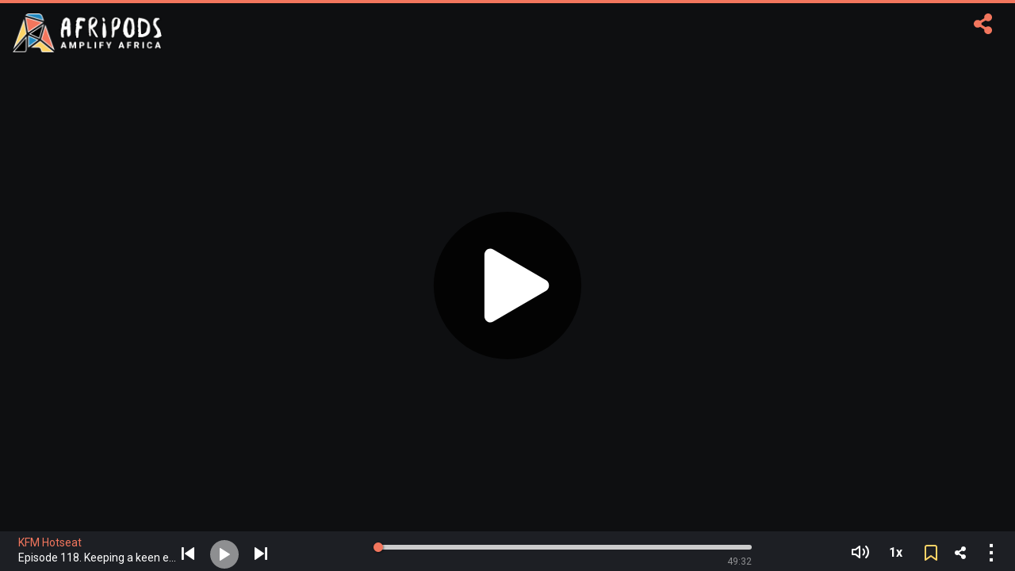

--- FILE ---
content_type: text/html
request_url: https://afripods.africa/embed/player/050bbff9-bc60-46d8-bc17-4fa7b642c248
body_size: 935
content:
<!DOCTYPE html><html lang=en><head><script async src="https://www.googletagmanager.com/gtag/js?id=G-CZDGWZ0K45"></script><script>window.dataLayer = window.dataLayer || []
      function gtag() {
        dataLayer.push(arguments)
      }
      gtag('js', new Date())
      gtag('config', 'G-CZDGWZ0K45', {
        send_page_view: true,
        debug_mode: 'production' !== 'production',
      })</script><meta http-equiv=Content-Type content="text/html; charset=UTF-8"><meta name=viewport content="width=device-width,initial-scale=1,shrink-to-fit=no"><meta name=application-name content=Afripods><meta name=keywords content="podcast, africa, stories"><meta name=description content="Afripods is an innovative, dynamic and user-friendly platform, bringing together podcasters, listeners, and advertisers." id=meta-description><meta property=og:url content=https://afripods.africa/ id=meta-og-url><meta property=og:title content="Afripods - Podcasting platform amplifying Africa" id=meta-og-title><meta property=og:description content="Afripods is an innovative, dynamic and user-friendly platform, bringing together podcasters, listeners, and advertisers." id=meta-og-description><meta property=og:image content=https://afripods.africa/static/images/afripods-opengraph-image.jpg id=meta-og-image><meta property=og:type content=website><meta name=twitter:card content=summary id=meta-twitter-card><meta property=twitter:url content=https://afripods.africa/ id=meta-og-twitter-url><meta property=twitter:title content="Afripods - Podcasting platform amplifying Africa" id=meta-twitter-title><meta property=twitter:description content="Afripods is an innovative, dynamic and user-friendly platform, bringing together podcasters, listeners, and advertisers." id=meta-twitter-description><meta property=twitter:image content=https://afripods.africa/static/images/afripods-opengraph-image.jpg id=meta-twitter-image><link rel=icon type=image/png href=https://afripods.africa/static/images/favicon.png><link href="https://fonts.googleapis.com/css?family=Quattrocento+Sans:400,700" rel=stylesheet><link href="https://fonts.googleapis.com/css?family=Bree+Serif|Roboto:400,700&display=swap" rel=stylesheet><link href=https://cms.afripods.africa/public/cards.min.css rel=stylesheet><title>Afripods</title><link href=/static/css/main.e2c06ac2e2bbd6c72f8ef35c18618f93.css rel=stylesheet></head><script>window.prerenderReady = false</script><body><div id=app></div><script src=https://cdnjs.cloudflare.com/ajax/libs/tether/1.4.3/js/tether.min.js></script><script src=https://ajax.googleapis.com/ajax/libs/jquery/3.6.1/jquery.min.js></script><script>window.jQuery || document.write('<script src="/static/js/jquery.min.js"><\/script>')</script><script src=/static/js/fileupload/jquery.ui.widget.js></script><script src=/static/js/fileupload/jquery.fileupload.js></script><script src=https://cdnjs.cloudflare.com/ajax/libs/jquery-form-validator/2.3.26/jquery.form-validator.min.js></script><script async src=/static/js/all.min.js></script><script async src=https://use.fontawesome.com/releases/v5.0.6/js/all.js></script><script defer=defer src=https://synchrobox.adswizz.com/register2.php></script><script defer=defer src=https://cdn.adswizz.com/adswizz/js/SynchroClient2.js></script><script type=text/javascript src=/static/js/manifest.a9f9594e0bc70fc333f3.js></script><script type=text/javascript src=/static/js/vendor.f465f75df9afdfc15a1b.js></script><script type=text/javascript src=/static/js/main.a073a6d6e59104fba0be.js></script></body></html>

--- FILE ---
content_type: text/css
request_url: https://afripods.africa/static/css/main.e2c06ac2e2bbd6c72f8ef35c18618f93.css
body_size: 51443
content:
@import url(https://fonts.googleapis.com/css2?family=Barlow:ital,wght@0,100;0,200;0,300;0,400;0,500;0,600;0,700;0,800;0,900;1,400;1,500&display=swap);.audio-player .vue-slider .vue-slider-rail{background-color:#ccc}@media(min-width: 992px){.audio-player .vue-slider .vue-slider-rail{border-radius:15px}}@media(min-width: 992px){.audio-player .vue-slider .vue-slider-process{border-radius:15px}}.audio-player .vue-slider .vue-slider-dot-handle{margin-top:1px;border-radius:50%;box-shadow:.5px .5px 2px 1px rgba(0,0,0,.32)}.audio-player .volume-slider .volume-slider-range[data-v-5fdcabd7]{left:20px;margin-bottom:70px;transform:rotate(-90deg) translateY(-70%)}.audio-player .volume-slider .speed-menu[data-v-5fdcabd7]{left:50%;margin-left:0 !important;transform:translateX(-50%)}.audio-player .mobile-audioplayer-fullscreen[data-v-5fdcabd7]{position:absolute;bottom:0;width:100%;height:47px}.skeletonBody[data-v-56ea5c71]{width:100vw;min-height:100vh;background:#eff6fa}.menu-item-podcaster[data-v-03b0f893]{position:relative}.menu-item-podcaster[data-v-03b0f893]::before{position:absolute;top:-5px;left:-15px;width:2px;height:32px;content:"";background:#2188bf}@media(min-width: 992px)and (max-width: 1200px){.menu-item-podcaster[data-v-03b0f893]::before{left:-10px}}.navbar-default .navbar-nav>li .dropdown-menu li.active a[data-v-03b0f893]{color:#fff !important;text-decoration:none !important;background-color:#f2765d !important;outline:0 !important}@media(min-width: 280px)and (max-width: 365px){.navbar-default .navbar-nav>li:hover>a[data-v-03b0f893]::after{top:107px}}@media(min-width: 366px)and (max-width: 950px){.navbar-default .navbar-nav>li:hover>a[data-v-03b0f893]::after{top:66px}}@media(min-width: 280px)and (max-width: 950px){.navbar-default .navbar-nav .open .dropdown-menu>li>a[data-v-03b0f893]{z-index:2 !important;padding:15px 0;font-size:1.375rem;font-weight:700;line-height:1.2;color:#fff !important;text-decoration:none !important;outline:0 !important}}@media(min-width: 280px)and (max-width: 365px){.navbar-default .navbar-nav>li.active>a[data-v-03b0f893]::after{top:107px}}@media(min-width: 365px)and (max-width: 950px){.navbar-default .navbar-nav>li.active>a[data-v-03b0f893]::after{top:66px}}@media(min-width: 280px)and (max-width: 950px){.navbar-default .navbar-nav .menu-item-podcaster .dropdown-toggle .user-name[data-v-03b0f893]{display:flex;align-items:center;justify-content:center;font-size:2.125rem}}/*!
 * Bootstrap v3.3.7 (http://getbootstrap.com)
 * Copyright 2011-2016 Twitter, Inc.
 * Licensed under MIT (https://github.com/twbs/../../scss-lib/bootstrap/blob/master/LICENSE)
 *//*! normalize.css v3.0.3 | MIT License | github.com/necolas/normalize.css */html{font-family:sans-serif;-ms-text-size-adjust:100%;-webkit-text-size-adjust:100%}body{margin:0}article,aside,details,figcaption,figure,footer,header,hgroup,main,menu,nav,section,summary{display:block}audio,canvas,progress,video{display:inline-block;vertical-align:baseline}audio:not([controls]){display:none;height:0}[hidden],template{display:none}a{background-color:rgba(0,0,0,0)}a:active,a:hover{outline:0}abbr[title]{border-bottom:1px dotted}b,strong{font-weight:bold}dfn{font-style:italic}h1{font-size:2em;margin:.67em 0}mark{background:#ff0;color:#000}small{font-size:80%}sub,sup{font-size:75%;line-height:0;position:relative;vertical-align:baseline}sup{top:-0.5em}sub{bottom:-0.25em}img{border:0}svg:not(:root){overflow:hidden}figure{margin:1em 40px}hr{box-sizing:content-box;height:0}pre{overflow:auto}code,kbd,pre,samp{font-family:monospace,monospace;font-size:1em}button,input,optgroup,select,textarea{color:inherit;font:inherit;margin:0}button{overflow:visible}button,select{text-transform:none}button,html input[type=button],input[type=reset],input[type=submit]{-webkit-appearance:button;cursor:pointer}button[disabled],html input[disabled]{cursor:default}button::-moz-focus-inner,input::-moz-focus-inner{border:0;padding:0}input{line-height:normal}input[type=checkbox],input[type=radio]{box-sizing:border-box;padding:0}input[type=number]::-webkit-inner-spin-button,input[type=number]::-webkit-outer-spin-button{height:auto}input[type=search]{-webkit-appearance:textfield;box-sizing:content-box}input[type=search]::-webkit-search-cancel-button,input[type=search]::-webkit-search-decoration{-webkit-appearance:none}fieldset{border:1px solid silver;margin:0 2px;padding:.35em .625em .75em}legend{border:0;padding:0}textarea{overflow:auto}optgroup{font-weight:bold}table{border-collapse:collapse;border-spacing:0}td,th{padding:0}/*! Source: https://github.com/h5bp/html5-boilerplate/blob/master/src/css/main.css */@media print{*,*:before,*:after{background:rgba(0,0,0,0) !important;color:#000 !important;box-shadow:none !important;text-shadow:none !important}a,a:visited{text-decoration:underline}a[href]:after{content:" (" attr(href) ")"}abbr[title]:after{content:" (" attr(title) ")"}a[href^="#"]:after,a[href^="javascript:"]:after{content:""}pre,blockquote{border:1px solid #999;page-break-inside:avoid}thead{display:table-header-group}tr,img{page-break-inside:avoid}img{max-width:100% !important}p,h2,h3{orphans:3;widows:3}h2,h3{page-break-after:avoid}.navbar{display:none}.btn>.caret,.dropup>.btn>.caret{border-top-color:#000 !important}.label{border:1px solid #000}.table{border-collapse:collapse !important}.table td,.table th{background-color:#fff !important}.table-bordered th,.table-bordered td{border:1px solid #ddd !important}}@font-face{font-family:"Glyphicons Halflings";src:url(/static/fonts/glyphicons-halflings-regular.f4769f9.eot);src:url(/static/fonts/glyphicons-halflings-regular.f4769f9.eot?#iefix) format("embedded-opentype"),url(/static/fonts/glyphicons-halflings-regular.448c34a.woff2) format("woff2"),url(/static/fonts/glyphicons-halflings-regular.fa27723.woff) format("woff"),url(/static/fonts/glyphicons-halflings-regular.e18bbf6.ttf) format("truetype"),url(/static/img/glyphicons-halflings-regular.8988968.svg#glyphicons_halflingsregular) format("svg")}.glyphicon{position:relative;top:1px;display:inline-block;font-family:"Glyphicons Halflings";font-style:normal;font-weight:normal;line-height:1;-webkit-font-smoothing:antialiased;-moz-osx-font-smoothing:grayscale}.glyphicon-asterisk:before{content:"*"}.glyphicon-plus:before{content:"+"}.glyphicon-euro:before,.glyphicon-eur:before{content:"\20AC"}.glyphicon-minus:before{content:"\2212"}.glyphicon-cloud:before{content:"\2601"}.glyphicon-envelope:before{content:"\2709"}.glyphicon-pencil:before{content:"\270F"}.glyphicon-glass:before{content:"\E001"}.glyphicon-music:before{content:"\E002"}.glyphicon-search:before{content:"\E003"}.glyphicon-heart:before{content:"\E005"}.glyphicon-star:before{content:"\E006"}.glyphicon-star-empty:before{content:"\E007"}.glyphicon-user:before{content:"\E008"}.glyphicon-film:before{content:"\E009"}.glyphicon-th-large:before{content:"\E010"}.glyphicon-th:before{content:"\E011"}.glyphicon-th-list:before{content:"\E012"}.glyphicon-ok:before{content:"\E013"}.glyphicon-remove:before{content:"\E014"}.glyphicon-zoom-in:before{content:"\E015"}.glyphicon-zoom-out:before{content:"\E016"}.glyphicon-off:before{content:"\E017"}.glyphicon-signal:before{content:"\E018"}.glyphicon-cog:before{content:"\E019"}.glyphicon-trash:before{content:"\E020"}.glyphicon-home:before{content:"\E021"}.glyphicon-file:before{content:"\E022"}.glyphicon-time:before{content:"\E023"}.glyphicon-road:before{content:"\E024"}.glyphicon-download-alt:before{content:"\E025"}.glyphicon-download:before{content:"\E026"}.glyphicon-upload:before{content:"\E027"}.glyphicon-inbox:before{content:"\E028"}.glyphicon-play-circle:before{content:"\E029"}.glyphicon-repeat:before{content:"\E030"}.glyphicon-refresh:before{content:"\E031"}.glyphicon-list-alt:before{content:"\E032"}.glyphicon-lock:before{content:"\E033"}.glyphicon-flag:before{content:"\E034"}.glyphicon-headphones:before{content:"\E035"}.glyphicon-volume-off:before{content:"\E036"}.glyphicon-volume-down:before{content:"\E037"}.glyphicon-volume-up:before{content:"\E038"}.glyphicon-qrcode:before{content:"\E039"}.glyphicon-barcode:before{content:"\E040"}.glyphicon-tag:before{content:"\E041"}.glyphicon-tags:before{content:"\E042"}.glyphicon-book:before{content:"\E043"}.glyphicon-bookmark:before{content:"\E044"}.glyphicon-print:before{content:"\E045"}.glyphicon-camera:before{content:"\E046"}.glyphicon-font:before{content:"\E047"}.glyphicon-bold:before{content:"\E048"}.glyphicon-italic:before{content:"\E049"}.glyphicon-text-height:before{content:"\E050"}.glyphicon-text-width:before{content:"\E051"}.glyphicon-align-left:before{content:"\E052"}.glyphicon-align-center:before{content:"\E053"}.glyphicon-align-right:before{content:"\E054"}.glyphicon-align-justify:before{content:"\E055"}.glyphicon-list:before{content:"\E056"}.glyphicon-indent-left:before{content:"\E057"}.glyphicon-indent-right:before{content:"\E058"}.glyphicon-facetime-video:before{content:"\E059"}.glyphicon-picture:before{content:"\E060"}.glyphicon-map-marker:before{content:"\E062"}.glyphicon-adjust:before{content:"\E063"}.glyphicon-tint:before{content:"\E064"}.glyphicon-edit:before{content:"\E065"}.glyphicon-share:before{content:"\E066"}.glyphicon-check:before{content:"\E067"}.glyphicon-move:before{content:"\E068"}.glyphicon-step-backward:before{content:"\E069"}.glyphicon-fast-backward:before{content:"\E070"}.glyphicon-backward:before{content:"\E071"}.glyphicon-play:before{content:"\E072"}.glyphicon-pause:before{content:"\E073"}.glyphicon-stop:before{content:"\E074"}.glyphicon-forward:before{content:"\E075"}.glyphicon-fast-forward:before{content:"\E076"}.glyphicon-step-forward:before{content:"\E077"}.glyphicon-eject:before{content:"\E078"}.glyphicon-chevron-left:before{content:"\E079"}.glyphicon-chevron-right:before{content:"\E080"}.glyphicon-plus-sign:before{content:"\E081"}.glyphicon-minus-sign:before{content:"\E082"}.glyphicon-remove-sign:before{content:"\E083"}.glyphicon-ok-sign:before{content:"\E084"}.glyphicon-question-sign:before{content:"\E085"}.glyphicon-info-sign:before{content:"\E086"}.glyphicon-screenshot:before{content:"\E087"}.glyphicon-remove-circle:before{content:"\E088"}.glyphicon-ok-circle:before{content:"\E089"}.glyphicon-ban-circle:before{content:"\E090"}.glyphicon-arrow-left:before{content:"\E091"}.glyphicon-arrow-right:before{content:"\E092"}.glyphicon-arrow-up:before{content:"\E093"}.glyphicon-arrow-down:before{content:"\E094"}.glyphicon-share-alt:before{content:"\E095"}.glyphicon-resize-full:before{content:"\E096"}.glyphicon-resize-small:before{content:"\E097"}.glyphicon-exclamation-sign:before{content:"\E101"}.glyphicon-gift:before{content:"\E102"}.glyphicon-leaf:before{content:"\E103"}.glyphicon-fire:before{content:"\E104"}.glyphicon-eye-open:before{content:"\E105"}.glyphicon-eye-close:before{content:"\E106"}.glyphicon-warning-sign:before{content:"\E107"}.glyphicon-plane:before{content:"\E108"}.glyphicon-calendar:before{content:"\E109"}.glyphicon-random:before{content:"\E110"}.glyphicon-comment:before{content:"\E111"}.glyphicon-magnet:before{content:"\E112"}.glyphicon-chevron-up:before{content:"\E113"}.glyphicon-chevron-down:before{content:"\E114"}.glyphicon-retweet:before{content:"\E115"}.glyphicon-shopping-cart:before{content:"\E116"}.glyphicon-folder-close:before{content:"\E117"}.glyphicon-folder-open:before{content:"\E118"}.glyphicon-resize-vertical:before{content:"\E119"}.glyphicon-resize-horizontal:before{content:"\E120"}.glyphicon-hdd:before{content:"\E121"}.glyphicon-bullhorn:before{content:"\E122"}.glyphicon-bell:before{content:"\E123"}.glyphicon-certificate:before{content:"\E124"}.glyphicon-thumbs-up:before{content:"\E125"}.glyphicon-thumbs-down:before{content:"\E126"}.glyphicon-hand-right:before{content:"\E127"}.glyphicon-hand-left:before{content:"\E128"}.glyphicon-hand-up:before{content:"\E129"}.glyphicon-hand-down:before{content:"\E130"}.glyphicon-circle-arrow-right:before{content:"\E131"}.glyphicon-circle-arrow-left:before{content:"\E132"}.glyphicon-circle-arrow-up:before{content:"\E133"}.glyphicon-circle-arrow-down:before{content:"\E134"}.glyphicon-globe:before{content:"\E135"}.glyphicon-wrench:before{content:"\E136"}.glyphicon-tasks:before{content:"\E137"}.glyphicon-filter:before{content:"\E138"}.glyphicon-briefcase:before{content:"\E139"}.glyphicon-fullscreen:before{content:"\E140"}.glyphicon-dashboard:before{content:"\E141"}.glyphicon-paperclip:before{content:"\E142"}.glyphicon-heart-empty:before{content:"\E143"}.glyphicon-link:before{content:"\E144"}.glyphicon-phone:before{content:"\E145"}.glyphicon-pushpin:before{content:"\E146"}.glyphicon-usd:before{content:"\E148"}.glyphicon-gbp:before{content:"\E149"}.glyphicon-sort:before{content:"\E150"}.glyphicon-sort-by-alphabet:before{content:"\E151"}.glyphicon-sort-by-alphabet-alt:before{content:"\E152"}.glyphicon-sort-by-order:before{content:"\E153"}.glyphicon-sort-by-order-alt:before{content:"\E154"}.glyphicon-sort-by-attributes:before{content:"\E155"}.glyphicon-sort-by-attributes-alt:before{content:"\E156"}.glyphicon-unchecked:before{content:"\E157"}.glyphicon-expand:before{content:"\E158"}.glyphicon-collapse-down:before{content:"\E159"}.glyphicon-collapse-up:before{content:"\E160"}.glyphicon-log-in:before{content:"\E161"}.glyphicon-flash:before{content:"\E162"}.glyphicon-log-out:before{content:"\E163"}.glyphicon-new-window:before{content:"\E164"}.glyphicon-record:before{content:"\E165"}.glyphicon-save:before{content:"\E166"}.glyphicon-open:before{content:"\E167"}.glyphicon-saved:before{content:"\E168"}.glyphicon-import:before{content:"\E169"}.glyphicon-export:before{content:"\E170"}.glyphicon-send:before{content:"\E171"}.glyphicon-floppy-disk:before{content:"\E172"}.glyphicon-floppy-saved:before{content:"\E173"}.glyphicon-floppy-remove:before{content:"\E174"}.glyphicon-floppy-save:before{content:"\E175"}.glyphicon-floppy-open:before{content:"\E176"}.glyphicon-credit-card:before{content:"\E177"}.glyphicon-transfer:before{content:"\E178"}.glyphicon-cutlery:before{content:"\E179"}.glyphicon-header:before{content:"\E180"}.glyphicon-compressed:before{content:"\E181"}.glyphicon-earphone:before{content:"\E182"}.glyphicon-phone-alt:before{content:"\E183"}.glyphicon-tower:before{content:"\E184"}.glyphicon-stats:before{content:"\E185"}.glyphicon-sd-video:before{content:"\E186"}.glyphicon-hd-video:before{content:"\E187"}.glyphicon-subtitles:before{content:"\E188"}.glyphicon-sound-stereo:before{content:"\E189"}.glyphicon-sound-dolby:before{content:"\E190"}.glyphicon-sound-5-1:before{content:"\E191"}.glyphicon-sound-6-1:before{content:"\E192"}.glyphicon-sound-7-1:before{content:"\E193"}.glyphicon-copyright-mark:before{content:"\E194"}.glyphicon-registration-mark:before{content:"\E195"}.glyphicon-cloud-download:before{content:"\E197"}.glyphicon-cloud-upload:before{content:"\E198"}.glyphicon-tree-conifer:before{content:"\E199"}.glyphicon-tree-deciduous:before{content:"\E200"}.glyphicon-cd:before{content:"\E201"}.glyphicon-save-file:before{content:"\E202"}.glyphicon-open-file:before{content:"\E203"}.glyphicon-level-up:before{content:"\E204"}.glyphicon-copy:before{content:"\E205"}.glyphicon-paste:before{content:"\E206"}.glyphicon-alert:before{content:"\E209"}.glyphicon-equalizer:before{content:"\E210"}.glyphicon-king:before{content:"\E211"}.glyphicon-queen:before{content:"\E212"}.glyphicon-pawn:before{content:"\E213"}.glyphicon-bishop:before{content:"\E214"}.glyphicon-knight:before{content:"\E215"}.glyphicon-baby-formula:before{content:"\E216"}.glyphicon-tent:before{content:"\26FA"}.glyphicon-blackboard:before{content:"\E218"}.glyphicon-bed:before{content:"\E219"}.glyphicon-apple:before{content:"\F8FF"}.glyphicon-erase:before{content:"\E221"}.glyphicon-hourglass:before{content:"\231B"}.glyphicon-lamp:before{content:"\E223"}.glyphicon-duplicate:before{content:"\E224"}.glyphicon-piggy-bank:before{content:"\E225"}.glyphicon-scissors:before{content:"\E226"}.glyphicon-bitcoin:before{content:"\E227"}.glyphicon-btc:before{content:"\E227"}.glyphicon-xbt:before{content:"\E227"}.glyphicon-yen:before{content:"\A5"}.glyphicon-jpy:before{content:"\A5"}.glyphicon-ruble:before{content:"\20BD"}.glyphicon-rub:before{content:"\20BD"}.glyphicon-scale:before{content:"\E230"}.glyphicon-ice-lolly:before{content:"\E231"}.glyphicon-ice-lolly-tasted:before{content:"\E232"}.glyphicon-education:before{content:"\E233"}.glyphicon-option-horizontal:before{content:"\E234"}.glyphicon-option-vertical:before{content:"\E235"}.glyphicon-menu-hamburger:before{content:"\E236"}.glyphicon-modal-window:before{content:"\E237"}.glyphicon-oil:before{content:"\E238"}.glyphicon-grain:before{content:"\E239"}.glyphicon-sunglasses:before{content:"\E240"}.glyphicon-text-size:before{content:"\E241"}.glyphicon-text-color:before{content:"\E242"}.glyphicon-text-background:before{content:"\E243"}.glyphicon-object-align-top:before{content:"\E244"}.glyphicon-object-align-bottom:before{content:"\E245"}.glyphicon-object-align-horizontal:before{content:"\E246"}.glyphicon-object-align-left:before{content:"\E247"}.glyphicon-object-align-vertical:before{content:"\E248"}.glyphicon-object-align-right:before{content:"\E249"}.glyphicon-triangle-right:before{content:"\E250"}.glyphicon-triangle-left:before{content:"\E251"}.glyphicon-triangle-bottom:before{content:"\E252"}.glyphicon-triangle-top:before{content:"\E253"}.glyphicon-console:before{content:"\E254"}.glyphicon-superscript:before{content:"\E255"}.glyphicon-subscript:before{content:"\E256"}.glyphicon-menu-left:before{content:"\E257"}.glyphicon-menu-right:before{content:"\E258"}.glyphicon-menu-down:before{content:"\E259"}.glyphicon-menu-up:before{content:"\E260"}*{-webkit-box-sizing:border-box;-moz-box-sizing:border-box;box-sizing:border-box}*:before,*:after{-webkit-box-sizing:border-box;-moz-box-sizing:border-box;box-sizing:border-box}html{font-size:10px;-webkit-tap-highlight-color:rgba(0,0,0,0)}body{font-family:"Roboto",helvetica,arial,sans-serif;font-size:16px;line-height:1.428571429;color:#2e2e2e;background-color:#fff}input,button,select,textarea{font-family:inherit;font-size:inherit;line-height:inherit}a{color:#fdd366;text-decoration:none}a:hover,a:focus{color:#fcbd1a;text-decoration:none}a:focus{outline:5px auto -webkit-focus-ring-color;outline-offset:-2px}figure{margin:0}img{vertical-align:middle}.img-responsive{display:block;max-width:100%;height:auto}.img-rounded{border-radius:0}.img-thumbnail{padding:4px;line-height:1.428571429;background-color:#fff;border:1px solid #ddd;border-radius:0;-webkit-transition:all .2s ease-in-out;-o-transition:all .2s ease-in-out;transition:all .2s ease-in-out;display:inline-block;max-width:100%;height:auto}.img-circle{border-radius:50%}hr{margin-top:22px;margin-bottom:22px;border:0;border-top:1px solid #fff}.sr-only{position:absolute;width:1px;height:1px;margin:-1px;padding:0;overflow:hidden;clip:rect(0, 0, 0, 0);border:0}.sr-only-focusable:active,.sr-only-focusable:focus{position:static;width:auto;height:auto;margin:0;overflow:visible;clip:auto}[role=button]{cursor:pointer}code,kbd,pre,samp{font-family:ui-monospace,menlo,monaco,"Cascadia Mono","Segoe UI Mono","Roboto Mono","Oxygen Mono","Ubuntu Monospace","Source Code Pro","Fira Mono","Droid Sans Mono","Courier New",monospace}code{padding:2px 4px;font-size:90%;color:#c7254e;background-color:#f9f2f4;border-radius:0}kbd{padding:2px 4px;font-size:90%;color:#fff;background-color:#1a1a1a;border-radius:0;box-shadow:inset 0 -1px 0 rgba(0,0,0,.25)}kbd kbd{padding:0;font-size:100%;font-weight:bold;box-shadow:none}pre{display:block;padding:10.5px;margin:0 0 11px;font-size:15px;line-height:1.428571429;word-break:break-all;word-wrap:break-word;color:#2e2e2e;background-color:#f5f5f5;border:1px solid #ccc;border-radius:0}pre code{padding:0;font-size:inherit;color:inherit;white-space:pre-wrap;background-color:rgba(0,0,0,0);border-radius:0}.pre-scrollable{max-height:340px;overflow-y:scroll}.container{margin-right:auto;margin-left:auto;padding-left:15px;padding-right:15px}.container:before,.container:after{content:" ";display:table}.container:after{clear:both}@media(min-width: 768px){.container{width:750px}}@media(min-width: 992px){.container{width:970px}}@media(min-width: 1200px){.container{width:1170px}}.container-fluid{margin-right:auto;margin-left:auto;padding-left:15px;padding-right:15px}.container-fluid:before,.container-fluid:after{content:" ";display:table}.container-fluid:after{clear:both}.row{margin-left:-15px;margin-right:-15px}.row:before,.row:after{content:" ";display:table}.row:after{clear:both}.col-xs-1,.col-sm-1,.col-md-1,.col-lg-1,.col-xs-2,.col-sm-2,.col-md-2,.col-lg-2,.col-xs-3,.col-sm-3,.col-md-3,.col-lg-3,.col-xs-4,.col-sm-4,.col-md-4,.col-lg-4,.col-xs-5,.col-sm-5,.col-md-5,.col-lg-5,.col-xs-6,.col-sm-6,.col-md-6,.col-lg-6,.col-xs-7,.col-sm-7,.col-md-7,.col-lg-7,.col-xs-8,.col-sm-8,.col-md-8,.col-lg-8,.col-xs-9,.col-sm-9,.col-md-9,.col-lg-9,.col-xs-10,.col-sm-10,.col-md-10,.col-lg-10,.col-xs-11,.col-sm-11,.col-md-11,.col-lg-11,.col-xs-12,.col-sm-12,.col-md-12,.col-lg-12{position:relative;min-height:1px;padding-left:15px;padding-right:15px}.col-xs-1,.col-xs-2,.col-xs-3,.col-xs-4,.col-xs-5,.col-xs-6,.col-xs-7,.col-xs-8,.col-xs-9,.col-xs-10,.col-xs-11,.col-xs-12{float:left}.col-xs-1{width:8.3333333333%}.col-xs-2{width:16.6666666667%}.col-xs-3{width:25%}.col-xs-4{width:33.3333333333%}.col-xs-5{width:41.6666666667%}.col-xs-6{width:50%}.col-xs-7{width:58.3333333333%}.col-xs-8{width:66.6666666667%}.col-xs-9{width:75%}.col-xs-10{width:83.3333333333%}.col-xs-11{width:91.6666666667%}.col-xs-12{width:100%}.col-xs-pull-0{right:auto}.col-xs-pull-1{right:8.3333333333%}.col-xs-pull-2{right:16.6666666667%}.col-xs-pull-3{right:25%}.col-xs-pull-4{right:33.3333333333%}.col-xs-pull-5{right:41.6666666667%}.col-xs-pull-6{right:50%}.col-xs-pull-7{right:58.3333333333%}.col-xs-pull-8{right:66.6666666667%}.col-xs-pull-9{right:75%}.col-xs-pull-10{right:83.3333333333%}.col-xs-pull-11{right:91.6666666667%}.col-xs-pull-12{right:100%}.col-xs-push-0{left:auto}.col-xs-push-1{left:8.3333333333%}.col-xs-push-2{left:16.6666666667%}.col-xs-push-3{left:25%}.col-xs-push-4{left:33.3333333333%}.col-xs-push-5{left:41.6666666667%}.col-xs-push-6{left:50%}.col-xs-push-7{left:58.3333333333%}.col-xs-push-8{left:66.6666666667%}.col-xs-push-9{left:75%}.col-xs-push-10{left:83.3333333333%}.col-xs-push-11{left:91.6666666667%}.col-xs-push-12{left:100%}.col-xs-offset-0{margin-left:0%}.col-xs-offset-1{margin-left:8.3333333333%}.col-xs-offset-2{margin-left:16.6666666667%}.col-xs-offset-3{margin-left:25%}.col-xs-offset-4{margin-left:33.3333333333%}.col-xs-offset-5{margin-left:41.6666666667%}.col-xs-offset-6{margin-left:50%}.col-xs-offset-7{margin-left:58.3333333333%}.col-xs-offset-8{margin-left:66.6666666667%}.col-xs-offset-9{margin-left:75%}.col-xs-offset-10{margin-left:83.3333333333%}.col-xs-offset-11{margin-left:91.6666666667%}.col-xs-offset-12{margin-left:100%}@media(min-width: 768px){.col-sm-1,.col-sm-2,.col-sm-3,.col-sm-4,.col-sm-5,.col-sm-6,.col-sm-7,.col-sm-8,.col-sm-9,.col-sm-10,.col-sm-11,.col-sm-12{float:left}.col-sm-1{width:8.3333333333%}.col-sm-2{width:16.6666666667%}.col-sm-3{width:25%}.col-sm-4{width:33.3333333333%}.col-sm-5{width:41.6666666667%}.col-sm-6{width:50%}.col-sm-7{width:58.3333333333%}.col-sm-8{width:66.6666666667%}.col-sm-9{width:75%}.col-sm-10{width:83.3333333333%}.col-sm-11{width:91.6666666667%}.col-sm-12{width:100%}.col-sm-pull-0{right:auto}.col-sm-pull-1{right:8.3333333333%}.col-sm-pull-2{right:16.6666666667%}.col-sm-pull-3{right:25%}.col-sm-pull-4{right:33.3333333333%}.col-sm-pull-5{right:41.6666666667%}.col-sm-pull-6{right:50%}.col-sm-pull-7{right:58.3333333333%}.col-sm-pull-8{right:66.6666666667%}.col-sm-pull-9{right:75%}.col-sm-pull-10{right:83.3333333333%}.col-sm-pull-11{right:91.6666666667%}.col-sm-pull-12{right:100%}.col-sm-push-0{left:auto}.col-sm-push-1{left:8.3333333333%}.col-sm-push-2{left:16.6666666667%}.col-sm-push-3{left:25%}.col-sm-push-4{left:33.3333333333%}.col-sm-push-5{left:41.6666666667%}.col-sm-push-6{left:50%}.col-sm-push-7{left:58.3333333333%}.col-sm-push-8{left:66.6666666667%}.col-sm-push-9{left:75%}.col-sm-push-10{left:83.3333333333%}.col-sm-push-11{left:91.6666666667%}.col-sm-push-12{left:100%}.col-sm-offset-0{margin-left:0%}.col-sm-offset-1{margin-left:8.3333333333%}.col-sm-offset-2{margin-left:16.6666666667%}.col-sm-offset-3{margin-left:25%}.col-sm-offset-4{margin-left:33.3333333333%}.col-sm-offset-5{margin-left:41.6666666667%}.col-sm-offset-6{margin-left:50%}.col-sm-offset-7{margin-left:58.3333333333%}.col-sm-offset-8{margin-left:66.6666666667%}.col-sm-offset-9{margin-left:75%}.col-sm-offset-10{margin-left:83.3333333333%}.col-sm-offset-11{margin-left:91.6666666667%}.col-sm-offset-12{margin-left:100%}}@media(min-width: 992px){.col-md-1,.col-md-2,.col-md-3,.col-md-4,.col-md-5,.col-md-6,.col-md-7,.col-md-8,.col-md-9,.col-md-10,.col-md-11,.col-md-12{float:left}.col-md-1{width:8.3333333333%}.col-md-2{width:16.6666666667%}.col-md-3{width:25%}.col-md-4{width:33.3333333333%}.col-md-5{width:41.6666666667%}.col-md-6{width:50%}.col-md-7{width:58.3333333333%}.col-md-8{width:66.6666666667%}.col-md-9{width:75%}.col-md-10{width:83.3333333333%}.col-md-11{width:91.6666666667%}.col-md-12{width:100%}.col-md-pull-0{right:auto}.col-md-pull-1{right:8.3333333333%}.col-md-pull-2{right:16.6666666667%}.col-md-pull-3{right:25%}.col-md-pull-4{right:33.3333333333%}.col-md-pull-5{right:41.6666666667%}.col-md-pull-6{right:50%}.col-md-pull-7{right:58.3333333333%}.col-md-pull-8{right:66.6666666667%}.col-md-pull-9{right:75%}.col-md-pull-10{right:83.3333333333%}.col-md-pull-11{right:91.6666666667%}.col-md-pull-12{right:100%}.col-md-push-0{left:auto}.col-md-push-1{left:8.3333333333%}.col-md-push-2{left:16.6666666667%}.col-md-push-3{left:25%}.col-md-push-4{left:33.3333333333%}.col-md-push-5{left:41.6666666667%}.col-md-push-6{left:50%}.col-md-push-7{left:58.3333333333%}.col-md-push-8{left:66.6666666667%}.col-md-push-9{left:75%}.col-md-push-10{left:83.3333333333%}.col-md-push-11{left:91.6666666667%}.col-md-push-12{left:100%}.col-md-offset-0{margin-left:0%}.col-md-offset-1{margin-left:8.3333333333%}.col-md-offset-2{margin-left:16.6666666667%}.col-md-offset-3{margin-left:25%}.col-md-offset-4{margin-left:33.3333333333%}.col-md-offset-5{margin-left:41.6666666667%}.col-md-offset-6{margin-left:50%}.col-md-offset-7{margin-left:58.3333333333%}.col-md-offset-8{margin-left:66.6666666667%}.col-md-offset-9{margin-left:75%}.col-md-offset-10{margin-left:83.3333333333%}.col-md-offset-11{margin-left:91.6666666667%}.col-md-offset-12{margin-left:100%}}@media(min-width: 1200px){.col-lg-1,.col-lg-2,.col-lg-3,.col-lg-4,.col-lg-5,.col-lg-6,.col-lg-7,.col-lg-8,.col-lg-9,.col-lg-10,.col-lg-11,.col-lg-12{float:left}.col-lg-1{width:8.3333333333%}.col-lg-2{width:16.6666666667%}.col-lg-3{width:25%}.col-lg-4{width:33.3333333333%}.col-lg-5{width:41.6666666667%}.col-lg-6{width:50%}.col-lg-7{width:58.3333333333%}.col-lg-8{width:66.6666666667%}.col-lg-9{width:75%}.col-lg-10{width:83.3333333333%}.col-lg-11{width:91.6666666667%}.col-lg-12{width:100%}.col-lg-pull-0{right:auto}.col-lg-pull-1{right:8.3333333333%}.col-lg-pull-2{right:16.6666666667%}.col-lg-pull-3{right:25%}.col-lg-pull-4{right:33.3333333333%}.col-lg-pull-5{right:41.6666666667%}.col-lg-pull-6{right:50%}.col-lg-pull-7{right:58.3333333333%}.col-lg-pull-8{right:66.6666666667%}.col-lg-pull-9{right:75%}.col-lg-pull-10{right:83.3333333333%}.col-lg-pull-11{right:91.6666666667%}.col-lg-pull-12{right:100%}.col-lg-push-0{left:auto}.col-lg-push-1{left:8.3333333333%}.col-lg-push-2{left:16.6666666667%}.col-lg-push-3{left:25%}.col-lg-push-4{left:33.3333333333%}.col-lg-push-5{left:41.6666666667%}.col-lg-push-6{left:50%}.col-lg-push-7{left:58.3333333333%}.col-lg-push-8{left:66.6666666667%}.col-lg-push-9{left:75%}.col-lg-push-10{left:83.3333333333%}.col-lg-push-11{left:91.6666666667%}.col-lg-push-12{left:100%}.col-lg-offset-0{margin-left:0%}.col-lg-offset-1{margin-left:8.3333333333%}.col-lg-offset-2{margin-left:16.6666666667%}.col-lg-offset-3{margin-left:25%}.col-lg-offset-4{margin-left:33.3333333333%}.col-lg-offset-5{margin-left:41.6666666667%}.col-lg-offset-6{margin-left:50%}.col-lg-offset-7{margin-left:58.3333333333%}.col-lg-offset-8{margin-left:66.6666666667%}.col-lg-offset-9{margin-left:75%}.col-lg-offset-10{margin-left:83.3333333333%}.col-lg-offset-11{margin-left:91.6666666667%}.col-lg-offset-12{margin-left:100%}}table{background-color:rgba(0,0,0,0)}caption{padding-top:8px;padding-bottom:8px;color:#999;text-align:left}th{text-align:left}.table{width:100%;max-width:100%;margin-bottom:22px}.table>thead>tr>th,.table>thead>tr>td,.table>tbody>tr>th,.table>tbody>tr>td,.table>tfoot>tr>th,.table>tfoot>tr>td{padding:8px;line-height:1.428571429;vertical-align:top;border-top:1px solid #ddd}.table>thead>tr>th{vertical-align:bottom;border-bottom:2px solid #ddd}.table>caption+thead>tr:first-child>th,.table>caption+thead>tr:first-child>td,.table>colgroup+thead>tr:first-child>th,.table>colgroup+thead>tr:first-child>td,.table>thead:first-child>tr:first-child>th,.table>thead:first-child>tr:first-child>td{border-top:0}.table>tbody+tbody{border-top:2px solid #ddd}.table .table{background-color:#fff}.table-condensed>thead>tr>th,.table-condensed>thead>tr>td,.table-condensed>tbody>tr>th,.table-condensed>tbody>tr>td,.table-condensed>tfoot>tr>th,.table-condensed>tfoot>tr>td{padding:5px}.table-bordered{border:1px solid #ddd}.table-bordered>thead>tr>th,.table-bordered>thead>tr>td,.table-bordered>tbody>tr>th,.table-bordered>tbody>tr>td,.table-bordered>tfoot>tr>th,.table-bordered>tfoot>tr>td{border:1px solid #ddd}.table-bordered>thead>tr>th,.table-bordered>thead>tr>td{border-bottom-width:2px}.table-striped>tbody>tr:nth-of-type(odd){background-color:#f9f9f9}.table-hover>tbody>tr:hover{background-color:#f5f5f5}table col[class*=col-]{position:static;float:none;display:table-column}table td[class*=col-],table th[class*=col-]{position:static;float:none;display:table-cell}.table>thead>tr>td.active,.table>thead>tr>th.active,.table>thead>tr.active>td,.table>thead>tr.active>th,.table>tbody>tr>td.active,.table>tbody>tr>th.active,.table>tbody>tr.active>td,.table>tbody>tr.active>th,.table>tfoot>tr>td.active,.table>tfoot>tr>th.active,.table>tfoot>tr.active>td,.table>tfoot>tr.active>th{background-color:#f5f5f5}.table-hover>tbody>tr>td.active:hover,.table-hover>tbody>tr>th.active:hover,.table-hover>tbody>tr.active:hover>td,.table-hover>tbody>tr:hover>.active,.table-hover>tbody>tr.active:hover>th{background-color:#e8e8e8}.table>thead>tr>td.success,.table>thead>tr>th.success,.table>thead>tr.success>td,.table>thead>tr.success>th,.table>tbody>tr>td.success,.table>tbody>tr>th.success,.table>tbody>tr.success>td,.table>tbody>tr.success>th,.table>tfoot>tr>td.success,.table>tfoot>tr>th.success,.table>tfoot>tr.success>td,.table>tfoot>tr.success>th{background-color:#dff0d8}.table-hover>tbody>tr>td.success:hover,.table-hover>tbody>tr>th.success:hover,.table-hover>tbody>tr.success:hover>td,.table-hover>tbody>tr:hover>.success,.table-hover>tbody>tr.success:hover>th{background-color:#d0e9c6}.table>thead>tr>td.info,.table>thead>tr>th.info,.table>thead>tr.info>td,.table>thead>tr.info>th,.table>tbody>tr>td.info,.table>tbody>tr>th.info,.table>tbody>tr.info>td,.table>tbody>tr.info>th,.table>tfoot>tr>td.info,.table>tfoot>tr>th.info,.table>tfoot>tr.info>td,.table>tfoot>tr.info>th{background-color:#d9edf7}.table-hover>tbody>tr>td.info:hover,.table-hover>tbody>tr>th.info:hover,.table-hover>tbody>tr.info:hover>td,.table-hover>tbody>tr:hover>.info,.table-hover>tbody>tr.info:hover>th{background-color:#c4e3f3}.table>thead>tr>td.warning,.table>thead>tr>th.warning,.table>thead>tr.warning>td,.table>thead>tr.warning>th,.table>tbody>tr>td.warning,.table>tbody>tr>th.warning,.table>tbody>tr.warning>td,.table>tbody>tr.warning>th,.table>tfoot>tr>td.warning,.table>tfoot>tr>th.warning,.table>tfoot>tr.warning>td,.table>tfoot>tr.warning>th{background-color:#fcf8e3}.table-hover>tbody>tr>td.warning:hover,.table-hover>tbody>tr>th.warning:hover,.table-hover>tbody>tr.warning:hover>td,.table-hover>tbody>tr:hover>.warning,.table-hover>tbody>tr.warning:hover>th{background-color:#faf2cc}.table>thead>tr>td.danger,.table>thead>tr>th.danger,.table>thead>tr.danger>td,.table>thead>tr.danger>th,.table>tbody>tr>td.danger,.table>tbody>tr>th.danger,.table>tbody>tr.danger>td,.table>tbody>tr.danger>th,.table>tfoot>tr>td.danger,.table>tfoot>tr>th.danger,.table>tfoot>tr.danger>td,.table>tfoot>tr.danger>th{background-color:#f2dede}.table-hover>tbody>tr>td.danger:hover,.table-hover>tbody>tr>th.danger:hover,.table-hover>tbody>tr.danger:hover>td,.table-hover>tbody>tr:hover>.danger,.table-hover>tbody>tr.danger:hover>th{background-color:#ebcccc}.table-responsive{overflow-x:auto;min-height:.01%}@media screen and (max-width: 767px){.table-responsive{width:100%;margin-bottom:16.5px;overflow-y:hidden;-ms-overflow-style:-ms-autohiding-scrollbar;border:1px solid #ddd}.table-responsive>.table{margin-bottom:0}.table-responsive>.table>thead>tr>th,.table-responsive>.table>thead>tr>td,.table-responsive>.table>tbody>tr>th,.table-responsive>.table>tbody>tr>td,.table-responsive>.table>tfoot>tr>th,.table-responsive>.table>tfoot>tr>td{white-space:nowrap}.table-responsive>.table-bordered{border:0}.table-responsive>.table-bordered>thead>tr>th:first-child,.table-responsive>.table-bordered>thead>tr>td:first-child,.table-responsive>.table-bordered>tbody>tr>th:first-child,.table-responsive>.table-bordered>tbody>tr>td:first-child,.table-responsive>.table-bordered>tfoot>tr>th:first-child,.table-responsive>.table-bordered>tfoot>tr>td:first-child{border-left:0}.table-responsive>.table-bordered>thead>tr>th:last-child,.table-responsive>.table-bordered>thead>tr>td:last-child,.table-responsive>.table-bordered>tbody>tr>th:last-child,.table-responsive>.table-bordered>tbody>tr>td:last-child,.table-responsive>.table-bordered>tfoot>tr>th:last-child,.table-responsive>.table-bordered>tfoot>tr>td:last-child{border-right:0}.table-responsive>.table-bordered>tbody>tr:last-child>th,.table-responsive>.table-bordered>tbody>tr:last-child>td,.table-responsive>.table-bordered>tfoot>tr:last-child>th,.table-responsive>.table-bordered>tfoot>tr:last-child>td{border-bottom:0}}fieldset{padding:0;margin:0;border:0;min-width:0}legend{display:block;width:100%;padding:0;margin-bottom:22px;font-size:24px;line-height:inherit;color:#2e2e2e;border:0;border-bottom:1px solid #e5e5e5}label{display:inline-block;max-width:100%;margin-bottom:5px;font-weight:bold}input[type=search]{-webkit-box-sizing:border-box;-moz-box-sizing:border-box;box-sizing:border-box}input[type=radio],input[type=checkbox]{margin:4px 0 0;margin-top:1px \9 ;line-height:normal}input[type=file]{display:block}input[type=range]{display:block;width:100%}select[multiple],select[size]{height:auto}input[type=file]:focus,input[type=radio]:focus,input[type=checkbox]:focus{outline:5px auto -webkit-focus-ring-color;outline-offset:-2px}output{display:block;padding-top:7px;font-size:16px;line-height:1.428571429;color:#323232}.form-control{display:block;width:100%;height:41px;padding:6px 12px;font-size:16px;line-height:1.428571429;color:#323232;background-color:#fff;background-image:none;border:1px solid #e3e3e3;border-radius:0;-webkit-box-shadow:inset 0 1px 1px rgba(0,0,0,.075);box-shadow:inset 0 1px 1px rgba(0,0,0,.075);-webkit-transition:border-color ease-in-out .15s,box-shadow ease-in-out .15s;-o-transition:border-color ease-in-out .15s,box-shadow ease-in-out .15s;transition:border-color ease-in-out .15s,box-shadow ease-in-out .15s}.form-control:focus{border-color:#f2765d;outline:0;-webkit-box-shadow:inset 0 1px 1px rgba(0,0,0,.075),0 0 8px rgba(242,118,93,.6);box-shadow:inset 0 1px 1px rgba(0,0,0,.075),0 0 8px rgba(242,118,93,.6)}.form-control::-moz-placeholder{color:#999;opacity:1}.form-control:-ms-input-placeholder{color:#999}.form-control::-webkit-input-placeholder{color:#999}.form-control::-ms-expand{border:0;background-color:rgba(0,0,0,0)}.form-control[disabled],.form-control[readonly],fieldset[disabled] .form-control{background-color:#fff;opacity:1}.form-control[disabled],fieldset[disabled] .form-control{cursor:not-allowed}textarea.form-control{height:auto}input[type=search]{-webkit-appearance:none}@media screen and (-webkit-min-device-pixel-ratio: 0){input[type=date].form-control,input[type=time].form-control,input[type=datetime-local].form-control,input[type=month].form-control{line-height:41px}input[type=date].input-sm,.input-group-sm>.input-group-btn>input[type=date].btn,.input-group-sm input[type=date],input[type=time].input-sm,.input-group-sm>.input-group-btn>input[type=time].btn,.input-group-sm input[type=time],input[type=datetime-local].input-sm,.input-group-sm>.input-group-btn>input[type=datetime-local].btn,.input-group-sm input[type=datetime-local],input[type=month].input-sm,.input-group-sm>.input-group-btn>input[type=month].btn,.input-group-sm input[type=month]{line-height:33px}input[type=date].input-lg,.input-group-lg>.input-group-btn>input[type=date].btn,.input-group-lg input[type=date],input[type=time].input-lg,.input-group-lg>.input-group-btn>input[type=time].btn,.input-group-lg input[type=time],input[type=datetime-local].input-lg,.input-group-lg>.input-group-btn>input[type=datetime-local].btn,.input-group-lg input[type=datetime-local],input[type=month].input-lg,.input-group-lg>.input-group-btn>input[type=month].btn,.input-group-lg input[type=month]{line-height:49px}}.form-group{margin-bottom:15px}.radio,.checkbox{position:relative;display:block;margin-top:10px;margin-bottom:10px}.radio label,.checkbox label{min-height:22px;padding-left:20px;margin-bottom:0;font-weight:normal;cursor:pointer}.radio input[type=radio],.radio-inline input[type=radio],.checkbox input[type=checkbox],.checkbox-inline input[type=checkbox]{position:absolute;margin-left:-20px;margin-top:4px \9 }.radio+.radio,.checkbox+.checkbox{margin-top:-5px}.radio-inline,.checkbox-inline{position:relative;display:inline-block;padding-left:20px;margin-bottom:0;vertical-align:middle;font-weight:normal;cursor:pointer}.radio-inline+.radio-inline,.checkbox-inline+.checkbox-inline{margin-top:0;margin-left:10px}input[type=radio][disabled],input[type=radio].disabled,fieldset[disabled] input[type=radio],input[type=checkbox][disabled],input[type=checkbox].disabled,fieldset[disabled] input[type=checkbox]{cursor:not-allowed}.radio-inline.disabled,fieldset[disabled] .radio-inline,.checkbox-inline.disabled,fieldset[disabled] .checkbox-inline{cursor:not-allowed}.radio.disabled label,fieldset[disabled] .radio label,.checkbox.disabled label,fieldset[disabled] .checkbox label{cursor:not-allowed}.form-control-static{padding-top:7px;padding-bottom:7px;margin-bottom:0;min-height:38px}.form-control-static.input-lg,.input-group-lg>.form-control-static.form-control,.input-group-lg>.form-control-static.input-group-addon,.input-group-lg>.input-group-btn>.form-control-static.btn,.form-control-static.input-sm,.input-group-sm>.form-control-static.form-control,.input-group-sm>.form-control-static.input-group-addon,.input-group-sm>.input-group-btn>.form-control-static.btn{padding-left:0;padding-right:0}.input-sm,.input-group-sm>.form-control,.input-group-sm>.input-group-addon,.input-group-sm>.input-group-btn>.btn{height:33px;padding:5px 10px;font-size:14px;line-height:1.5;border-radius:0}select.input-sm,.input-group-sm>select.form-control,.input-group-sm>select.input-group-addon,.input-group-sm>.input-group-btn>select.btn{height:33px;line-height:33px}textarea.input-sm,.input-group-sm>textarea.form-control,.input-group-sm>textarea.input-group-addon,.input-group-sm>.input-group-btn>textarea.btn,select[multiple].input-sm,.input-group-sm>select[multiple].form-control,.input-group-sm>select[multiple].input-group-addon,.input-group-sm>.input-group-btn>select[multiple].btn{height:auto}.form-group-sm .form-control{height:33px;padding:5px 10px;font-size:14px;line-height:1.5;border-radius:0}.form-group-sm select.form-control{height:33px;line-height:33px}.form-group-sm textarea.form-control,.form-group-sm select[multiple].form-control{height:auto}.form-group-sm .form-control-static{height:33px;min-height:36px;padding:6px 10px;font-size:14px;line-height:1.5}.input-lg,.input-group-lg>.form-control,.input-group-lg>.input-group-addon,.input-group-lg>.input-group-btn>.btn{height:49px;padding:10px 16px;font-size:20px;line-height:1.3333333;border-radius:0}select.input-lg,.input-group-lg>select.form-control,.input-group-lg>select.input-group-addon,.input-group-lg>.input-group-btn>select.btn{height:49px;line-height:49px}textarea.input-lg,.input-group-lg>textarea.form-control,.input-group-lg>textarea.input-group-addon,.input-group-lg>.input-group-btn>textarea.btn,select[multiple].input-lg,.input-group-lg>select[multiple].form-control,.input-group-lg>select[multiple].input-group-addon,.input-group-lg>.input-group-btn>select[multiple].btn{height:auto}.form-group-lg .form-control{height:49px;padding:10px 16px;font-size:20px;line-height:1.3333333;border-radius:0}.form-group-lg select.form-control{height:49px;line-height:49px}.form-group-lg textarea.form-control,.form-group-lg select[multiple].form-control{height:auto}.form-group-lg .form-control-static{height:49px;min-height:42px;padding:11px 16px;font-size:20px;line-height:1.3333333}.has-feedback{position:relative}.has-feedback .form-control{padding-right:51.25px}.form-control-feedback{position:absolute;top:0;right:0;z-index:2;display:block;width:41px;height:41px;line-height:41px;text-align:center;pointer-events:none}.input-lg+.form-control-feedback,.input-group-lg>.form-control+.form-control-feedback,.input-group-lg>.input-group-addon+.form-control-feedback,.input-group-lg>.input-group-btn>.btn+.form-control-feedback,.input-group-lg+.form-control-feedback,.form-group-lg .form-control+.form-control-feedback{width:49px;height:49px;line-height:49px}.input-sm+.form-control-feedback,.input-group-sm>.form-control+.form-control-feedback,.input-group-sm>.input-group-addon+.form-control-feedback,.input-group-sm>.input-group-btn>.btn+.form-control-feedback,.input-group-sm+.form-control-feedback,.form-group-sm .form-control+.form-control-feedback{width:33px;height:33px;line-height:33px}.has-success .help-block,.has-success .control-label,.has-success .radio,.has-success .checkbox,.has-success .radio-inline,.has-success .checkbox-inline,.has-success.radio label,.has-success.checkbox label,.has-success.radio-inline label,.has-success.checkbox-inline label{color:#3c763d}.has-success .form-control{border-color:#3c763d;-webkit-box-shadow:inset 0 1px 1px rgba(0,0,0,.075);box-shadow:inset 0 1px 1px rgba(0,0,0,.075)}.has-success .form-control:focus{border-color:#2b542c;-webkit-box-shadow:inset 0 1px 1px rgba(0,0,0,.075),0 0 6px #67b168;box-shadow:inset 0 1px 1px rgba(0,0,0,.075),0 0 6px #67b168}.has-success .input-group-addon{color:#3c763d;border-color:#3c763d;background-color:#dff0d8}.has-success .form-control-feedback{color:#3c763d}.has-warning .help-block,.has-warning .control-label,.has-warning .radio,.has-warning .checkbox,.has-warning .radio-inline,.has-warning .checkbox-inline,.has-warning.radio label,.has-warning.checkbox label,.has-warning.radio-inline label,.has-warning.checkbox-inline label{color:#8a6d3b}.has-warning .form-control{border-color:#8a6d3b;-webkit-box-shadow:inset 0 1px 1px rgba(0,0,0,.075);box-shadow:inset 0 1px 1px rgba(0,0,0,.075)}.has-warning .form-control:focus{border-color:#66512c;-webkit-box-shadow:inset 0 1px 1px rgba(0,0,0,.075),0 0 6px #c0a16b;box-shadow:inset 0 1px 1px rgba(0,0,0,.075),0 0 6px #c0a16b}.has-warning .input-group-addon{color:#8a6d3b;border-color:#8a6d3b;background-color:#fcf8e3}.has-warning .form-control-feedback{color:#8a6d3b}.has-error .help-block,.has-error .control-label,.has-error .radio,.has-error .checkbox,.has-error .radio-inline,.has-error .checkbox-inline,.has-error.radio label,.has-error.checkbox label,.has-error.radio-inline label,.has-error.checkbox-inline label{color:#a94442}.has-error .form-control{border-color:#a94442;-webkit-box-shadow:inset 0 1px 1px rgba(0,0,0,.075);box-shadow:inset 0 1px 1px rgba(0,0,0,.075)}.has-error .form-control:focus{border-color:#843534;-webkit-box-shadow:inset 0 1px 1px rgba(0,0,0,.075),0 0 6px #ce8483;box-shadow:inset 0 1px 1px rgba(0,0,0,.075),0 0 6px #ce8483}.has-error .input-group-addon{color:#a94442;border-color:#a94442;background-color:#f2dede}.has-error .form-control-feedback{color:#a94442}.has-feedback label~.form-control-feedback{top:27px}.has-feedback label.sr-only~.form-control-feedback{top:0}.help-block{display:block;margin-top:5px;margin-bottom:10px;color:#6e6e6e}@media(min-width: 768px){.form-inline .form-group{display:inline-block;margin-bottom:0;vertical-align:middle}.form-inline .form-control{display:inline-block;width:auto;vertical-align:middle}.form-inline .form-control-static{display:inline-block}.form-inline .input-group{display:inline-table;vertical-align:middle}.form-inline .input-group .input-group-addon,.form-inline .input-group .input-group-btn,.form-inline .input-group .form-control{width:auto}.form-inline .input-group>.form-control{width:100%}.form-inline .control-label{margin-bottom:0;vertical-align:middle}.form-inline .radio,.form-inline .checkbox{display:inline-block;margin-top:0;margin-bottom:0;vertical-align:middle}.form-inline .radio label,.form-inline .checkbox label{padding-left:0}.form-inline .radio input[type=radio],.form-inline .checkbox input[type=checkbox]{position:relative;margin-left:0}.form-inline .has-feedback .form-control-feedback{top:0}}.form-horizontal .radio,.form-horizontal .checkbox,.form-horizontal .radio-inline,.form-horizontal .checkbox-inline{margin-top:0;margin-bottom:0;padding-top:7px}.form-horizontal .radio,.form-horizontal .checkbox{min-height:29px}.form-horizontal .form-group{margin-left:-15px;margin-right:-15px}.form-horizontal .form-group:before,.form-horizontal .form-group:after{content:" ";display:table}.form-horizontal .form-group:after{clear:both}@media(min-width: 768px){.form-horizontal .control-label{text-align:right;margin-bottom:0;padding-top:7px}}.form-horizontal .has-feedback .form-control-feedback{right:15px}@media(min-width: 768px){.form-horizontal .form-group-lg .control-label{padding-top:11px;font-size:20px}}@media(min-width: 768px){.form-horizontal .form-group-sm .control-label{padding-top:6px;font-size:14px}}.btn{display:inline-block;margin-bottom:0;font-weight:normal;border-radius:5px;text-align:center;vertical-align:middle;touch-action:manipulation;cursor:pointer;background-image:none;border:1px solid rgba(0,0,0,0);white-space:nowrap;padding:6px 12px;font-size:16px;line-height:1.428571429;border-radius:0;-webkit-user-select:none;-moz-user-select:none;-ms-user-select:none;user-select:none}.btn:focus,.btn.focus,.btn:active:focus,.btn:active.focus,.btn.active:focus,.btn.active.focus{outline:5px auto -webkit-focus-ring-color;outline-offset:-2px}.btn:hover,.btn:focus,.btn.focus{color:#333;text-decoration:none}.btn:active,.btn.active{outline:0;background-image:none;-webkit-box-shadow:inset 0 3px 5px rgba(0,0,0,.125);box-shadow:inset 0 3px 5px rgba(0,0,0,.125)}.btn.disabled,.btn[disabled],fieldset[disabled] .btn{cursor:not-allowed;opacity:.65;filter:alpha(opacity=65);-webkit-box-shadow:none;box-shadow:none}a.btn.disabled,fieldset[disabled] a.btn{pointer-events:none}.btn-default{color:#333;background-color:#fff;border-color:#ccc}.btn-default:focus,.btn-default.focus{color:#333;background-color:#e6e6e6;border-color:#8c8c8c}.btn-default:hover{color:#333;background-color:#e6e6e6;border-color:#adadad}.btn-default:active,.btn-default.active,.open>.btn-default.dropdown-toggle{color:#333;background-color:#e6e6e6;border-color:#adadad}.btn-default:active:hover,.btn-default:active:focus,.btn-default:active.focus,.btn-default.active:hover,.btn-default.active:focus,.btn-default.active.focus,.open>.btn-default.dropdown-toggle:hover,.open>.btn-default.dropdown-toggle:focus,.open>.btn-default.dropdown-toggle.focus{color:#333;background-color:#d4d4d4;border-color:#8c8c8c}.btn-default:active,.btn-default.active,.open>.btn-default.dropdown-toggle{background-image:none}.btn-default.disabled:hover,.btn-default.disabled:focus,.btn-default.disabled.focus,.btn-default[disabled]:hover,.btn-default[disabled]:focus,.btn-default[disabled].focus,fieldset[disabled] .btn-default:hover,fieldset[disabled] .btn-default:focus,fieldset[disabled] .btn-default.focus{background-color:#fff;border-color:#ccc}.btn-default .badge{color:#fff;background-color:#333}.btn-primary{color:#000;background-color:#fdd366;border-color:rgba(0,0,0,0)}.btn-primary:focus,.btn-primary.focus{color:#000;background-color:#fcc534;border-color:rgba(0,0,0,0)}.btn-primary:hover{color:#000;background-color:#fcc534;border-color:rgba(0,0,0,0)}.btn-primary:active,.btn-primary.active,.open>.btn-primary.dropdown-toggle{color:#000;background-color:#fcc534;border-color:rgba(0,0,0,0)}.btn-primary:active:hover,.btn-primary:active:focus,.btn-primary:active.focus,.btn-primary.active:hover,.btn-primary.active:focus,.btn-primary.active.focus,.open>.btn-primary.dropdown-toggle:hover,.open>.btn-primary.dropdown-toggle:focus,.open>.btn-primary.dropdown-toggle.focus{color:#000;background-color:#fcba10;border-color:rgba(0,0,0,0)}.btn-primary:active,.btn-primary.active,.open>.btn-primary.dropdown-toggle{background-image:none}.btn-primary.disabled:hover,.btn-primary.disabled:focus,.btn-primary.disabled.focus,.btn-primary[disabled]:hover,.btn-primary[disabled]:focus,.btn-primary[disabled].focus,fieldset[disabled] .btn-primary:hover,fieldset[disabled] .btn-primary:focus,fieldset[disabled] .btn-primary.focus{background-color:#fdd366;border-color:rgba(0,0,0,0)}.btn-primary .badge{color:#fdd366;background-color:#000}.btn-success{color:#3c763d;background-color:#dff0d8;border-color:#d0e9c6}.btn-success:focus,.btn-success.focus{color:#3c763d;background-color:#c1e2b3;border-color:#84c66a}.btn-success:hover{color:#3c763d;background-color:#c1e2b3;border-color:#acd899}.btn-success:active,.btn-success.active,.open>.btn-success.dropdown-toggle{color:#3c763d;background-color:#c1e2b3;border-color:#acd899}.btn-success:active:hover,.btn-success:active:focus,.btn-success:active.focus,.btn-success.active:hover,.btn-success.active:focus,.btn-success.active.focus,.open>.btn-success.dropdown-toggle:hover,.open>.btn-success.dropdown-toggle:focus,.open>.btn-success.dropdown-toggle.focus{color:#3c763d;background-color:#acd899;border-color:#84c66a}.btn-success:active,.btn-success.active,.open>.btn-success.dropdown-toggle{background-image:none}.btn-success.disabled:hover,.btn-success.disabled:focus,.btn-success.disabled.focus,.btn-success[disabled]:hover,.btn-success[disabled]:focus,.btn-success[disabled].focus,fieldset[disabled] .btn-success:hover,fieldset[disabled] .btn-success:focus,fieldset[disabled] .btn-success.focus{background-color:#dff0d8;border-color:#d0e9c6}.btn-success .badge{color:#dff0d8;background-color:#3c763d}.btn-info{color:#fff;background-color:#5bc0de;border-color:#46b8da}.btn-info:focus,.btn-info.focus{color:#fff;background-color:#31b0d5;border-color:#1b6d85}.btn-info:hover{color:#fff;background-color:#31b0d5;border-color:#269abc}.btn-info:active,.btn-info.active,.open>.btn-info.dropdown-toggle{color:#fff;background-color:#31b0d5;border-color:#269abc}.btn-info:active:hover,.btn-info:active:focus,.btn-info:active.focus,.btn-info.active:hover,.btn-info.active:focus,.btn-info.active.focus,.open>.btn-info.dropdown-toggle:hover,.open>.btn-info.dropdown-toggle:focus,.open>.btn-info.dropdown-toggle.focus{color:#fff;background-color:#269abc;border-color:#1b6d85}.btn-info:active,.btn-info.active,.open>.btn-info.dropdown-toggle{background-image:none}.btn-info.disabled:hover,.btn-info.disabled:focus,.btn-info.disabled.focus,.btn-info[disabled]:hover,.btn-info[disabled]:focus,.btn-info[disabled].focus,fieldset[disabled] .btn-info:hover,fieldset[disabled] .btn-info:focus,fieldset[disabled] .btn-info.focus{background-color:#5bc0de;border-color:#46b8da}.btn-info .badge{color:#5bc0de;background-color:#fff}.btn-warning{color:#fff;background-color:#f0ad4e;border-color:#eea236}.btn-warning:focus,.btn-warning.focus{color:#fff;background-color:#ec971f;border-color:#985f0d}.btn-warning:hover{color:#fff;background-color:#ec971f;border-color:#d58512}.btn-warning:active,.btn-warning.active,.open>.btn-warning.dropdown-toggle{color:#fff;background-color:#ec971f;border-color:#d58512}.btn-warning:active:hover,.btn-warning:active:focus,.btn-warning:active.focus,.btn-warning.active:hover,.btn-warning.active:focus,.btn-warning.active.focus,.open>.btn-warning.dropdown-toggle:hover,.open>.btn-warning.dropdown-toggle:focus,.open>.btn-warning.dropdown-toggle.focus{color:#fff;background-color:#d58512;border-color:#985f0d}.btn-warning:active,.btn-warning.active,.open>.btn-warning.dropdown-toggle{background-image:none}.btn-warning.disabled:hover,.btn-warning.disabled:focus,.btn-warning.disabled.focus,.btn-warning[disabled]:hover,.btn-warning[disabled]:focus,.btn-warning[disabled].focus,fieldset[disabled] .btn-warning:hover,fieldset[disabled] .btn-warning:focus,fieldset[disabled] .btn-warning.focus{background-color:#f0ad4e;border-color:#eea236}.btn-warning .badge{color:#f0ad4e;background-color:#fff}.btn-danger{color:#fff;background-color:#d9534f;border-color:#d43f3a}.btn-danger:focus,.btn-danger.focus{color:#fff;background-color:#c9302c;border-color:#761c19}.btn-danger:hover{color:#fff;background-color:#c9302c;border-color:#ac2925}.btn-danger:active,.btn-danger.active,.open>.btn-danger.dropdown-toggle{color:#fff;background-color:#c9302c;border-color:#ac2925}.btn-danger:active:hover,.btn-danger:active:focus,.btn-danger:active.focus,.btn-danger.active:hover,.btn-danger.active:focus,.btn-danger.active.focus,.open>.btn-danger.dropdown-toggle:hover,.open>.btn-danger.dropdown-toggle:focus,.open>.btn-danger.dropdown-toggle.focus{color:#fff;background-color:#ac2925;border-color:#761c19}.btn-danger:active,.btn-danger.active,.open>.btn-danger.dropdown-toggle{background-image:none}.btn-danger.disabled:hover,.btn-danger.disabled:focus,.btn-danger.disabled.focus,.btn-danger[disabled]:hover,.btn-danger[disabled]:focus,.btn-danger[disabled].focus,fieldset[disabled] .btn-danger:hover,fieldset[disabled] .btn-danger:focus,fieldset[disabled] .btn-danger.focus{background-color:#d9534f;border-color:#d43f3a}.btn-danger .badge{color:#d9534f;background-color:#fff}.btn-link{color:#fdd366;font-weight:normal;border-radius:0}.btn-link,.btn-link:active,.btn-link.active,.btn-link[disabled],fieldset[disabled] .btn-link{background-color:rgba(0,0,0,0);-webkit-box-shadow:none;box-shadow:none}.btn-link,.btn-link:hover,.btn-link:focus,.btn-link:active{border-color:rgba(0,0,0,0)}.btn-link:hover,.btn-link:focus{color:#fcbd1a;text-decoration:none;background-color:rgba(0,0,0,0)}.btn-link[disabled]:hover,.btn-link[disabled]:focus,fieldset[disabled] .btn-link:hover,fieldset[disabled] .btn-link:focus{color:#999;text-decoration:none}.btn-lg,.btn-group-lg>.btn{padding:10px 16px;font-size:20px;line-height:1.3333333;border-radius:0}.btn-sm,.btn-group-sm>.btn{padding:5px 10px;font-size:14px;line-height:1.5;border-radius:0}.btn-xs,.btn-group-xs>.btn{padding:1px 5px;font-size:14px;line-height:1.5;border-radius:0}.btn-block{display:block;width:100%}.btn-block+.btn-block{margin-top:5px}input[type=submit].btn-block,input[type=reset].btn-block,input[type=button].btn-block{width:100%}.fade{opacity:0;-webkit-transition:opacity .15s linear;-o-transition:opacity .15s linear;transition:opacity .15s linear}.fade.in{opacity:1}.collapse{display:none}.collapse.in{display:block}tr.collapse.in{display:table-row}tbody.collapse.in{display:table-row-group}.collapsing{position:relative;height:0;overflow:hidden;-webkit-transition-property:height,visibility;transition-property:height,visibility;-webkit-transition-duration:.35s;transition-duration:.35s;-webkit-transition-timing-function:ease;transition-timing-function:ease}.caret{display:inline-block;width:0;height:0;margin-left:2px;vertical-align:middle;border-top:4px dashed;border-top:4px solid \9 ;border-right:4px solid rgba(0,0,0,0);border-left:4px solid rgba(0,0,0,0)}.dropup,.dropdown{position:relative}.dropdown-toggle:focus{outline:0}.dropdown-menu{position:absolute;top:100%;left:auto;right:0;z-index:1000;display:none;float:left;min-width:160px;padding:5px 0;margin:2px 0 0;list-style:none;font-size:16px;text-align:left;background-color:#fff;border:1px solid #ccc;border:1px solid rgba(0,0,0,.15);border-radius:0;-webkit-box-shadow:0 6px 12px rgba(0,0,0,.175);box-shadow:0 6px 12px rgba(0,0,0,.175);background-clip:padding-box}.dropdown-menu.pull-right{right:0;left:auto}.dropdown-menu .divider{height:1px;margin:10px 0;overflow:hidden;background-color:#e5e5e5}.dropdown-menu>li>a{display:block;padding:3px 20px;clear:both;font-weight:normal;line-height:1.428571429;color:#2e2e2e;white-space:nowrap}.dropdown-menu>li>a:hover,.dropdown-menu>li>a:focus{text-decoration:none;color:#212121;background-color:#f5f5f5}.dropdown-menu>.active>a,.dropdown-menu>.active>a:hover,.dropdown-menu>.active>a:focus{color:#fff;text-decoration:none;outline:0;background-color:#fdd366}.dropdown-menu>.disabled>a,.dropdown-menu>.disabled>a:hover,.dropdown-menu>.disabled>a:focus{color:#999}.dropdown-menu>.disabled>a:hover,.dropdown-menu>.disabled>a:focus{text-decoration:none;background-color:rgba(0,0,0,0);background-image:none;filter:progid:DXImageTransform.Microsoft.gradient(enabled = false);cursor:not-allowed}.open>.dropdown-menu{display:block}.open>a{outline:0}.dropdown-menu-right{left:auto;right:0}.dropdown-menu-left{left:0;right:auto}.dropdown-header{display:block;padding:3px 20px;font-size:14px;line-height:1.428571429;color:#999;white-space:nowrap}.dropdown-backdrop{position:fixed;left:0;right:0;bottom:0;top:0;z-index:990}.pull-right>.dropdown-menu{right:0;left:auto}.dropup .caret,.navbar-fixed-bottom .dropdown .caret{border-top:0;border-bottom:4px dashed;border-bottom:4px solid \9 ;content:""}.dropup .dropdown-menu,.navbar-fixed-bottom .dropdown .dropdown-menu{top:auto;bottom:100%;margin-bottom:2px}@media(min-width: 992px){.navbar-right .dropdown-menu{right:0;left:auto}.navbar-right .dropdown-menu-left{left:0;right:auto}}.btn-group,.btn-group-vertical{position:relative;display:inline-block;vertical-align:middle}.btn-group>.btn,.btn-group-vertical>.btn{position:relative;float:left}.btn-group>.btn:hover,.btn-group>.btn:focus,.btn-group>.btn:active,.btn-group>.btn.active,.btn-group-vertical>.btn:hover,.btn-group-vertical>.btn:focus,.btn-group-vertical>.btn:active,.btn-group-vertical>.btn.active{z-index:2}.btn-group .btn+.btn,.btn-group .btn+.btn-group,.btn-group .btn-group+.btn,.btn-group .btn-group+.btn-group{margin-left:-1px}.btn-toolbar{margin-left:-5px}.btn-toolbar:before,.btn-toolbar:after{content:" ";display:table}.btn-toolbar:after{clear:both}.btn-toolbar .btn,.btn-toolbar .btn-group,.btn-toolbar .input-group{float:left}.btn-toolbar>.btn,.btn-toolbar>.btn-group,.btn-toolbar>.input-group{margin-left:5px}.btn-group>.btn:not(:first-child):not(:last-child):not(.dropdown-toggle){border-radius:0}.btn-group>.btn:first-child{margin-left:0}.btn-group>.btn:first-child:not(:last-child):not(.dropdown-toggle){border-bottom-right-radius:0;border-top-right-radius:0}.btn-group>.btn:last-child:not(:first-child),.btn-group>.dropdown-toggle:not(:first-child){border-bottom-left-radius:0;border-top-left-radius:0}.btn-group>.btn-group{float:left}.btn-group>.btn-group:not(:first-child):not(:last-child)>.btn{border-radius:0}.btn-group>.btn-group:first-child:not(:last-child)>.btn:last-child,.btn-group>.btn-group:first-child:not(:last-child)>.dropdown-toggle{border-bottom-right-radius:0;border-top-right-radius:0}.btn-group>.btn-group:last-child:not(:first-child)>.btn:first-child{border-bottom-left-radius:0;border-top-left-radius:0}.btn-group .dropdown-toggle:active,.btn-group.open .dropdown-toggle{outline:0}.btn-group>.btn+.dropdown-toggle{padding-left:8px;padding-right:8px}.btn-group>.btn-lg+.dropdown-toggle,.btn-group-lg.btn-group>.btn+.dropdown-toggle{padding-left:12px;padding-right:12px}.btn-group.open .dropdown-toggle{-webkit-box-shadow:inset 0 3px 5px rgba(0,0,0,.125);box-shadow:inset 0 3px 5px rgba(0,0,0,.125)}.btn-group.open .dropdown-toggle.btn-link{-webkit-box-shadow:none;box-shadow:none}.btn .caret{margin-left:0}.btn-lg .caret,.btn-group-lg>.btn .caret{border-width:5px 5px 0;border-bottom-width:0}.dropup .btn-lg .caret,.dropup .btn-group-lg>.btn .caret{border-width:0 5px 5px}.btn-group-vertical>.btn,.btn-group-vertical>.btn-group,.btn-group-vertical>.btn-group>.btn{display:block;float:none;width:100%;max-width:100%}.btn-group-vertical>.btn-group:before,.btn-group-vertical>.btn-group:after{content:" ";display:table}.btn-group-vertical>.btn-group:after{clear:both}.btn-group-vertical>.btn-group>.btn{float:none}.btn-group-vertical>.btn+.btn,.btn-group-vertical>.btn+.btn-group,.btn-group-vertical>.btn-group+.btn,.btn-group-vertical>.btn-group+.btn-group{margin-top:-1px;margin-left:0}.btn-group-vertical>.btn:not(:first-child):not(:last-child){border-radius:0}.btn-group-vertical>.btn:first-child:not(:last-child){border-top-right-radius:0;border-top-left-radius:0;border-bottom-right-radius:0;border-bottom-left-radius:0}.btn-group-vertical>.btn:last-child:not(:first-child){border-top-right-radius:0;border-top-left-radius:0;border-bottom-right-radius:0;border-bottom-left-radius:0}.btn-group-vertical>.btn-group:not(:first-child):not(:last-child)>.btn{border-radius:0}.btn-group-vertical>.btn-group:first-child:not(:last-child)>.btn:last-child,.btn-group-vertical>.btn-group:first-child:not(:last-child)>.dropdown-toggle{border-bottom-right-radius:0;border-bottom-left-radius:0}.btn-group-vertical>.btn-group:last-child:not(:first-child)>.btn:first-child{border-top-right-radius:0;border-top-left-radius:0}.btn-group-justified{display:table;width:100%;table-layout:fixed;border-collapse:separate}.btn-group-justified>.btn,.btn-group-justified>.btn-group{float:none;display:table-cell;width:1%}.btn-group-justified>.btn-group .btn{width:100%}.btn-group-justified>.btn-group .dropdown-menu{left:auto}[data-toggle=buttons]>.btn input[type=radio],[data-toggle=buttons]>.btn input[type=checkbox],[data-toggle=buttons]>.btn-group>.btn input[type=radio],[data-toggle=buttons]>.btn-group>.btn input[type=checkbox]{position:absolute;clip:rect(0, 0, 0, 0);pointer-events:none}.input-group{position:relative;display:table;border-collapse:separate}.input-group[class*=col-]{float:none;padding-left:0;padding-right:0}.input-group .form-control{position:relative;z-index:2;float:left;width:100%;margin-bottom:0}.input-group .form-control:focus{z-index:3}.input-group-addon,.input-group-btn,.input-group .form-control{display:table-cell}.input-group-addon:not(:first-child):not(:last-child),.input-group-btn:not(:first-child):not(:last-child),.input-group .form-control:not(:first-child):not(:last-child){border-radius:0}.input-group-addon,.input-group-btn{width:1%;white-space:nowrap;vertical-align:middle}.input-group-addon{padding:6px 12px;font-size:16px;font-weight:normal;line-height:1;color:#323232;text-align:center;background-color:#fff;border:1px solid #e3e3e3;border-radius:0}.input-group-addon.input-sm,.input-group-sm>.input-group-addon,.input-group-sm>.input-group-btn>.input-group-addon.btn{padding:5px 10px;font-size:14px;border-radius:0}.input-group-addon.input-lg,.input-group-lg>.input-group-addon,.input-group-lg>.input-group-btn>.input-group-addon.btn{padding:10px 16px;font-size:20px;border-radius:0}.input-group-addon input[type=radio],.input-group-addon input[type=checkbox]{margin-top:0}.input-group .form-control:first-child,.input-group-addon:first-child,.input-group-btn:first-child>.btn,.input-group-btn:first-child>.btn-group>.btn,.input-group-btn:first-child>.dropdown-toggle,.input-group-btn:last-child>.btn:not(:last-child):not(.dropdown-toggle),.input-group-btn:last-child>.btn-group:not(:last-child)>.btn{border-bottom-right-radius:0;border-top-right-radius:0}.input-group-addon:first-child{border-right:0}.input-group .form-control:last-child,.input-group-addon:last-child,.input-group-btn:last-child>.btn,.input-group-btn:last-child>.btn-group>.btn,.input-group-btn:last-child>.dropdown-toggle,.input-group-btn:first-child>.btn:not(:first-child),.input-group-btn:first-child>.btn-group:not(:first-child)>.btn{border-bottom-left-radius:0;border-top-left-radius:0}.input-group-addon:last-child{border-left:0}.input-group-btn{position:relative;font-size:0;white-space:nowrap}.input-group-btn>.btn{position:relative}.input-group-btn>.btn+.btn{margin-left:-1px}.input-group-btn>.btn:hover,.input-group-btn>.btn:focus,.input-group-btn>.btn:active{z-index:2}.input-group-btn:first-child>.btn,.input-group-btn:first-child>.btn-group{margin-right:-1px}.input-group-btn:last-child>.btn,.input-group-btn:last-child>.btn-group{z-index:2;margin-left:-1px}.nav{margin-bottom:0;padding-left:0;list-style:none}.nav:before,.nav:after{content:" ";display:table}.nav:after{clear:both}.nav>li{position:relative;display:block}.nav>li>a{position:relative;display:block;padding:10px 15px}.nav>li>a:hover,.nav>li>a:focus{text-decoration:none;background-color:#fff}.nav>li.disabled>a{color:#999}.nav>li.disabled>a:hover,.nav>li.disabled>a:focus{color:#999;text-decoration:none;background-color:rgba(0,0,0,0);cursor:not-allowed}.nav .open>a,.nav .open>a:hover,.nav .open>a:focus{background-color:#fff;border-color:#fdd366}.nav .nav-divider{height:1px;margin:10px 0;overflow:hidden;background-color:#e5e5e5}.nav>li>a>img{max-width:none}.nav-tabs{border-bottom:1px solid #ddd}.nav-tabs>li{float:left;margin-bottom:-1px}.nav-tabs>li>a{margin-right:2px;line-height:1.428571429;border:1px solid rgba(0,0,0,0);border-radius:0 0 0 0}.nav-tabs>li>a:hover{border-color:#fff #fff #ddd}.nav-tabs>li.active>a,.nav-tabs>li.active>a:hover,.nav-tabs>li.active>a:focus{color:#323232;background-color:#fff;border:1px solid #ddd;border-bottom-color:rgba(0,0,0,0);cursor:default}.nav-pills>li{float:left}.nav-pills>li>a{border-radius:0}.nav-pills>li+li{margin-left:2px}.nav-pills>li.active>a,.nav-pills>li.active>a:hover,.nav-pills>li.active>a:focus{color:#fff;background-color:#fdd366}.nav-stacked>li{float:none}.nav-stacked>li+li{margin-top:2px;margin-left:0}.nav-justified,.nav-tabs.nav-justified{width:100%}.nav-justified>li,.nav-tabs.nav-justified>li{float:none}.nav-justified>li>a,.nav-tabs.nav-justified>li>a{text-align:center;margin-bottom:5px}.nav-justified>.dropdown .dropdown-menu{top:auto;left:auto}@media(min-width: 768px){.nav-justified>li,.nav-tabs.nav-justified>li{display:table-cell;width:1%}.nav-justified>li>a,.nav-tabs.nav-justified>li>a{margin-bottom:0}}.nav-tabs-justified,.nav-tabs.nav-justified{border-bottom:0}.nav-tabs-justified>li>a,.nav-tabs.nav-justified>li>a{margin-right:0;border-radius:0}.nav-tabs-justified>.active>a,.nav-tabs.nav-justified>.active>a,.nav-tabs-justified>.active>a:hover,.nav-tabs-justified>.active>a:focus{border:1px solid #ddd}@media(min-width: 768px){.nav-tabs-justified>li>a,.nav-tabs.nav-justified>li>a{border-bottom:1px solid #ddd;border-radius:0 0 0 0}.nav-tabs-justified>.active>a,.nav-tabs.nav-justified>.active>a,.nav-tabs-justified>.active>a:hover,.nav-tabs-justified>.active>a:focus{border-bottom-color:#fff}}.tab-content>.tab-pane{display:none}.tab-content>.active{display:block}.nav-tabs .dropdown-menu{margin-top:-1px;border-top-right-radius:0;border-top-left-radius:0}.navbar{position:relative;min-height:70px;margin-bottom:22px;border:1px solid rgba(0,0,0,0)}.navbar:before,.navbar:after{content:" ";display:table}.navbar:after{clear:both}@media(min-width: 992px){.navbar{border-radius:0}}.navbar-header:before,.navbar-header:after{content:" ";display:table}.navbar-header:after{clear:both}@media(min-width: 992px){.navbar-header{float:left}}.navbar-header i{font-size:1.5rem}.navbar-collapse{overflow-x:visible;padding-right:15px;padding-left:15px;border-top:1px solid rgba(0,0,0,0);box-shadow:inset 0 1px 0 rgba(255,255,255,.1);-webkit-overflow-scrolling:touch}.navbar-collapse:before,.navbar-collapse:after{content:" ";display:table}.navbar-collapse:after{clear:both}.navbar-collapse.in{overflow-y:auto}@media(min-width: 992px){.navbar-collapse{width:auto;border-top:0;box-shadow:none}.navbar-collapse.collapse{display:block !important;height:auto !important;padding-bottom:0;overflow:visible !important}.navbar-collapse.in{overflow-y:visible}.navbar-fixed-top .navbar-collapse,.navbar-static-top .navbar-collapse,.navbar-fixed-bottom .navbar-collapse{padding-left:0;padding-right:0}}.navbar-fixed-top .navbar-collapse,.navbar-fixed-bottom .navbar-collapse{max-height:340px}@media(max-device-width: 480px)and (orientation: landscape){.navbar-fixed-top .navbar-collapse,.navbar-fixed-bottom .navbar-collapse{max-height:200px}}.container>.navbar-header,.container>.navbar-collapse,.container-fluid>.navbar-header,.container-fluid>.navbar-collapse{margin-right:-15px;margin-left:-15px}@media(min-width: 992px){.container>.navbar-header,.container>.navbar-collapse,.container-fluid>.navbar-header,.container-fluid>.navbar-collapse{margin-right:0;margin-left:0}}.navbar-static-top{z-index:1000;border-width:0 0 1px}@media(min-width: 992px){.navbar-static-top{border-radius:0}}.navbar-fixed-top,.navbar-fixed-bottom{position:fixed;right:0;left:0;z-index:1030}@media(min-width: 992px){.navbar-fixed-top,.navbar-fixed-bottom{border-radius:0}}.navbar-fixed-top{top:0;border-width:0 0 1px}.navbar-fixed-bottom{bottom:0;margin-bottom:0;border-width:1px 0 0}.navbar-brand{float:left;padding:24px 15px;font-size:20px;line-height:22px;height:70px}.navbar-brand:hover,.navbar-brand:focus{text-decoration:none}.navbar-brand>img{display:block}.navbar-toggle{position:relative;float:right;margin-right:15px;padding:9px 10px;margin-top:18px;margin-bottom:18px;background-color:rgba(0,0,0,0);background-image:none;border:1px solid rgba(0,0,0,0);border-radius:0}.navbar-toggle:focus{outline:0}.navbar-toggle .icon-bar{display:block;width:22px;height:2px;border-radius:1px}.navbar-toggle .icon-bar+.icon-bar{margin-top:4px}@media(min-width: 992px){.navbar-toggle{display:none}}.navbar-nav{margin:12px -15px}.navbar-nav>li>a{padding-top:10px;padding-bottom:10px;line-height:22px}@media(max-width: 991px){.navbar-nav .open .dropdown-menu{position:static;float:none;width:auto;margin-top:0;background-color:rgba(0,0,0,0);border:0;box-shadow:none}.navbar-nav .open .dropdown-menu>li>a,.navbar-nav .open .dropdown-menu .dropdown-header{padding:5px 15px 5px 25px}.navbar-nav .open .dropdown-menu>li>a{line-height:22px}.navbar-nav .open .dropdown-menu>li>a:hover,.navbar-nav .open .dropdown-menu>li>a:focus{background-image:none}}@media(min-width: 992px){.navbar-nav{float:left;margin:0}.navbar-nav>li{float:left}.navbar-nav>li>a{padding-top:24px;padding-bottom:24px}}.navbar-form{margin-left:-15px;margin-right:-15px;padding:10px 15px;border-top:1px solid rgba(0,0,0,0);border-bottom:1px solid rgba(0,0,0,0);-webkit-box-shadow:inset 0 1px 0 rgba(255,255,255,.1),0 1px 0 rgba(255,255,255,.1);box-shadow:inset 0 1px 0 rgba(255,255,255,.1),0 1px 0 rgba(255,255,255,.1);margin-top:14.5px;margin-bottom:14.5px}@media(min-width: 768px){.navbar-form .form-group{display:inline-block;margin-bottom:0;vertical-align:middle}.navbar-form .form-control{display:inline-block;width:auto;vertical-align:middle}.navbar-form .form-control-static{display:inline-block}.navbar-form .input-group{display:inline-table;vertical-align:middle}.navbar-form .input-group .input-group-addon,.navbar-form .input-group .input-group-btn,.navbar-form .input-group .form-control{width:auto}.navbar-form .input-group>.form-control{width:100%}.navbar-form .control-label{margin-bottom:0;vertical-align:middle}.navbar-form .radio,.navbar-form .checkbox{display:inline-block;margin-top:0;margin-bottom:0;vertical-align:middle}.navbar-form .radio label,.navbar-form .checkbox label{padding-left:0}.navbar-form .radio input[type=radio],.navbar-form .checkbox input[type=checkbox]{position:relative;margin-left:0}.navbar-form .has-feedback .form-control-feedback{top:0}}@media(max-width: 991px){.navbar-form .form-group{margin-bottom:5px}.navbar-form .form-group:last-child{margin-bottom:0}}@media(min-width: 992px){.navbar-form{width:auto;border:0;margin-left:0;margin-right:0;padding-top:0;padding-bottom:0;-webkit-box-shadow:none;box-shadow:none}}.navbar-nav>li>.dropdown-menu{margin-top:0;border-top-right-radius:0;border-top-left-radius:0}.navbar-fixed-bottom .navbar-nav>li>.dropdown-menu{margin-bottom:0;border-top-right-radius:0;border-top-left-radius:0;border-bottom-right-radius:0;border-bottom-left-radius:0}.navbar-btn{margin-top:14.5px;margin-bottom:14.5px}.navbar-btn.btn-sm,.btn-group-sm>.navbar-btn.btn{margin-top:18.5px;margin-bottom:18.5px}.navbar-btn.btn-xs,.btn-group-xs>.navbar-btn.btn{margin-top:24px;margin-bottom:24px}.navbar-text{margin-top:24px;margin-bottom:24px}@media(min-width: 992px){.navbar-text{float:left;margin-left:15px;margin-right:15px}}@media(min-width: 992px){.navbar-left{float:left !important}.navbar-right{float:right !important;margin-right:-15px}.navbar-right~.navbar-right{margin-right:0}}.navbar-default{background-color:rgba(0,0,0,0);border-color:rgba(0,0,0,0)}.navbar-default .navbar-brand{color:#000}.navbar-default .navbar-brand:hover,.navbar-default .navbar-brand:focus{color:#000;background-color:rgba(0,0,0,0)}.navbar-default .navbar-text{color:#000}.navbar-default .navbar-nav>li>a{color:#000}.navbar-default .navbar-nav>li>a:hover,.navbar-default .navbar-nav>li>a:focus{color:#000;background-color:rgba(0,0,0,0)}.navbar-default .navbar-nav>.active>a,.navbar-default .navbar-nav>.active>a:hover,.navbar-default .navbar-nav>.active>a:focus{color:#888;background-color:rgba(0,0,0,0)}.navbar-default .navbar-nav>.disabled>a,.navbar-default .navbar-nav>.disabled>a:hover,.navbar-default .navbar-nav>.disabled>a:focus{color:#ccc;background-color:rgba(0,0,0,0)}.navbar-default .navbar-toggle{border-color:#000}.navbar-default .navbar-toggle:hover,.navbar-default .navbar-toggle:focus{background-color:rgba(0,0,0,0)}.navbar-default .navbar-toggle .icon-bar{background-color:#000}.navbar-default .navbar-collapse,.navbar-default .navbar-form{border-color:rgba(0,0,0,0)}.navbar-default .navbar-nav>.open>a,.navbar-default .navbar-nav>.open>a:hover,.navbar-default .navbar-nav>.open>a:focus{background-color:rgba(0,0,0,0);color:#888}@media(max-width: 991px){.navbar-default .navbar-nav .open .dropdown-menu>li>a{color:#000}.navbar-default .navbar-nav .open .dropdown-menu>li>a:hover,.navbar-default .navbar-nav .open .dropdown-menu>li>a:focus{color:#000;background-color:rgba(0,0,0,0)}.navbar-default .navbar-nav .open .dropdown-menu>.active>a,.navbar-default .navbar-nav .open .dropdown-menu>.active>a:hover,.navbar-default .navbar-nav .open .dropdown-menu>.active>a:focus{color:#888;background-color:rgba(0,0,0,0)}.navbar-default .navbar-nav .open .dropdown-menu>.disabled>a,.navbar-default .navbar-nav .open .dropdown-menu>.disabled>a:hover,.navbar-default .navbar-nav .open .dropdown-menu>.disabled>a:focus{color:#ccc;background-color:rgba(0,0,0,0)}}.navbar-default .navbar-link{color:#000}.navbar-default .navbar-link:hover{color:#000}.navbar-default .btn-link{color:#000}.navbar-default .btn-link:hover,.navbar-default .btn-link:focus{color:#000}.navbar-default .btn-link[disabled]:hover,.navbar-default .btn-link[disabled]:focus,fieldset[disabled] .navbar-default .btn-link:hover,fieldset[disabled] .navbar-default .btn-link:focus{color:#ccc}.navbar-inverse{background-color:#222;border-color:#090909}.navbar-inverse .navbar-brand{color:#bfbfbf}.navbar-inverse .navbar-brand:hover,.navbar-inverse .navbar-brand:focus{color:#fff;background-color:rgba(0,0,0,0)}.navbar-inverse .navbar-text{color:#bfbfbf}.navbar-inverse .navbar-nav>li>a{color:#bfbfbf}.navbar-inverse .navbar-nav>li>a:hover,.navbar-inverse .navbar-nav>li>a:focus{color:#fff;background-color:rgba(0,0,0,0)}.navbar-inverse .navbar-nav>.active>a,.navbar-inverse .navbar-nav>.active>a:hover,.navbar-inverse .navbar-nav>.active>a:focus{color:#fff;background-color:#090909}.navbar-inverse .navbar-nav>.disabled>a,.navbar-inverse .navbar-nav>.disabled>a:hover,.navbar-inverse .navbar-nav>.disabled>a:focus{color:#444;background-color:rgba(0,0,0,0)}.navbar-inverse .navbar-toggle{border-color:#333}.navbar-inverse .navbar-toggle:hover,.navbar-inverse .navbar-toggle:focus{background-color:#333}.navbar-inverse .navbar-toggle .icon-bar{background-color:#fff}.navbar-inverse .navbar-collapse,.navbar-inverse .navbar-form{border-color:#101010}.navbar-inverse .navbar-nav>.open>a,.navbar-inverse .navbar-nav>.open>a:hover,.navbar-inverse .navbar-nav>.open>a:focus{background-color:#090909;color:#fff}@media(max-width: 991px){.navbar-inverse .navbar-nav .open .dropdown-menu>.dropdown-header{border-color:#090909}.navbar-inverse .navbar-nav .open .dropdown-menu .divider{background-color:#090909}.navbar-inverse .navbar-nav .open .dropdown-menu>li>a{color:#bfbfbf}.navbar-inverse .navbar-nav .open .dropdown-menu>li>a:hover,.navbar-inverse .navbar-nav .open .dropdown-menu>li>a:focus{color:#fff;background-color:rgba(0,0,0,0)}.navbar-inverse .navbar-nav .open .dropdown-menu>.active>a,.navbar-inverse .navbar-nav .open .dropdown-menu>.active>a:hover,.navbar-inverse .navbar-nav .open .dropdown-menu>.active>a:focus{color:#fff;background-color:#090909}.navbar-inverse .navbar-nav .open .dropdown-menu>.disabled>a,.navbar-inverse .navbar-nav .open .dropdown-menu>.disabled>a:hover,.navbar-inverse .navbar-nav .open .dropdown-menu>.disabled>a:focus{color:#444;background-color:rgba(0,0,0,0)}}.navbar-inverse .navbar-link{color:#bfbfbf}.navbar-inverse .navbar-link:hover{color:#fff}.navbar-inverse .btn-link{color:#bfbfbf}.navbar-inverse .btn-link:hover,.navbar-inverse .btn-link:focus{color:#fff}.navbar-inverse .btn-link[disabled]:hover,.navbar-inverse .btn-link[disabled]:focus,fieldset[disabled] .navbar-inverse .btn-link:hover,fieldset[disabled] .navbar-inverse .btn-link:focus{color:#444}.label{display:inline;padding:.2em .6em .3em;font-size:75%;font-weight:bold;line-height:1;color:#fff;text-align:center;white-space:nowrap;vertical-align:baseline;border-radius:.25em}.label:empty{display:none}.btn .label{position:relative;top:-1px}a.label:hover,a.label:focus{color:#fff;text-decoration:none;cursor:pointer}.label-default{background-color:#999}.label-default[href]:hover,.label-default[href]:focus{background-color:gray}.label-primary{background-color:#fdd366}.label-primary[href]:hover,.label-primary[href]:focus{background-color:#fcc534}.label-success{background-color:#5cb85c}.label-success[href]:hover,.label-success[href]:focus{background-color:#449d44}.label-info{background-color:#5bc0de}.label-info[href]:hover,.label-info[href]:focus{background-color:#31b0d5}.label-warning{background-color:#f0ad4e}.label-warning[href]:hover,.label-warning[href]:focus{background-color:#ec971f}.label-danger{background-color:#d9534f}.label-danger[href]:hover,.label-danger[href]:focus{background-color:#c9302c}.thumbnail{display:block;padding:4px;margin-bottom:22px;line-height:1.428571429;background-color:#fff;border:1px solid #ddd;border-radius:0;-webkit-transition:border .2s ease-in-out;-o-transition:border .2s ease-in-out;transition:border .2s ease-in-out}.thumbnail>img,.thumbnail a>img{display:block;max-width:100%;height:auto;margin-left:auto;margin-right:auto}.thumbnail .caption{padding:9px;color:#2e2e2e}a.thumbnail:hover,a.thumbnail:focus,a.thumbnail.active{border-color:#fdd366}.alert{padding:15px;margin-bottom:22px;border:1px solid rgba(0,0,0,0);border-radius:0}.alert h4{margin-top:0;color:inherit}.alert .alert-link{font-weight:bold}.alert>p,.alert>ul{margin-bottom:0}.alert>p+p{margin-top:5px}.alert-dismissable,.alert-dismissible{padding-right:35px}.alert-dismissable .close,.alert-dismissible .close{position:relative;top:-2px;right:-21px;color:inherit}.alert-success{background-color:#dff0d8;border-color:#d0e9c6;color:#3c763d}.alert-success hr{border-top-color:#c1e2b3}.alert-success .alert-link{color:#2b542c}.alert-info{background-color:#d9edf7;border-color:#bce8f1;color:#31708f}.alert-info hr{border-top-color:#a6e1ec}.alert-info .alert-link{color:#245269}.alert-warning{background-color:#fcf8e3;border-color:#faebcc;color:#8a6d3b}.alert-warning hr{border-top-color:#f7e1b5}.alert-warning .alert-link{color:#66512c}.alert-danger{background-color:#f2dede;border-color:#ebccd1;color:#a94442}.alert-danger hr{border-top-color:#e4bac0}.alert-danger .alert-link{color:#843534}.close{float:right;font-size:24px;font-weight:bold;line-height:1;color:#000;text-shadow:0 1px 0 #fff;opacity:.2;filter:alpha(opacity=20)}.close:hover,.close:focus{color:#000;text-decoration:none;cursor:pointer;opacity:.5;filter:alpha(opacity=50)}button.close{padding:0;cursor:pointer;background:rgba(0,0,0,0);border:0;-webkit-appearance:none}.modal-open{overflow:hidden}.modal{display:none;overflow:hidden;position:fixed;top:0;right:0;bottom:0;left:0;z-index:1050;-webkit-overflow-scrolling:touch;outline:0}.modal.fade .modal-dialog{-webkit-transform:translate(0, -25%);-ms-transform:translate(0, -25%);-o-transform:translate(0, -25%);transform:translate(0, -25%);-webkit-transition:-webkit-transform .3s ease-out;-moz-transition:-moz-transform .3s ease-out;-o-transition:-o-transform .3s ease-out;transition:transform .3s ease-out}.modal.in .modal-dialog{-webkit-transform:translate(0, 0);-ms-transform:translate(0, 0);-o-transform:translate(0, 0);transform:translate(0, 0)}.modal-open .modal{overflow-x:hidden;overflow-y:auto}.modal-dialog{position:relative;width:auto;margin:10px}.modal-content{position:relative;background-color:#fff;border:1px solid #999;border:1px solid rgba(0,0,0,.2);border-radius:0;-webkit-box-shadow:0 3px 9px rgba(0,0,0,.5);box-shadow:0 3px 9px rgba(0,0,0,.5);background-clip:padding-box;outline:0}.modal-backdrop{position:fixed;top:0;right:0;bottom:0;left:0;z-index:1040;background-color:#000}.modal-backdrop.fade{opacity:0;filter:alpha(opacity=0)}.modal-backdrop.in{opacity:.5;filter:alpha(opacity=50)}.modal-header{padding:15px;border-bottom:1px solid #e5e5e5}.modal-header:before,.modal-header:after{content:" ";display:table}.modal-header:after{clear:both}.modal-header .close{margin-top:-2px}.modal-title{margin:0;line-height:1.428571429}.modal-body{position:relative;padding:15px}.modal-footer{padding:15px;text-align:right;border-top:1px solid #e5e5e5}.modal-footer:before,.modal-footer:after{content:" ";display:table}.modal-footer:after{clear:both}.modal-footer .btn+.btn{margin-left:5px;margin-bottom:0}.modal-footer .btn-group .btn+.btn{margin-left:-1px}.modal-footer .btn-block+.btn-block{margin-left:0}.modal-scrollbar-measure{position:absolute;top:-9999px;width:50px;height:50px;overflow:scroll}@media(min-width: 768px){.modal-dialog{width:600px;margin:30px auto}.modal-content{-webkit-box-shadow:0 5px 15px rgba(0,0,0,.5);box-shadow:0 5px 15px rgba(0,0,0,.5)}.modal-sm{width:300px}}@media(min-width: 992px){.modal-dialog{margin-top:100px}}@media(min-width: 992px){.modal-lg{width:900px}}.carousel{position:relative}.carousel-inner{position:relative;overflow:hidden;width:100%}.carousel-inner>.item{display:none;position:relative;-webkit-transition:.6s ease-in-out left;-o-transition:.6s ease-in-out left;transition:.6s ease-in-out left}.carousel-inner>.item>img,.carousel-inner>.item>a>img{display:block;max-width:100%;height:auto;line-height:1}@media all and (transform-3d),(-webkit-transform-3d){.carousel-inner>.item{-webkit-transition:-webkit-transform .6s ease-in-out;-moz-transition:-moz-transform .6s ease-in-out;-o-transition:-o-transform .6s ease-in-out;transition:transform .6s ease-in-out;-webkit-backface-visibility:hidden;-moz-backface-visibility:hidden;backface-visibility:hidden;-webkit-perspective:1000px;-moz-perspective:1000px;perspective:1000px}.carousel-inner>.item.next,.carousel-inner>.item.active.right{-webkit-transform:translate3d(100%, 0, 0);transform:translate3d(100%, 0, 0);left:0}.carousel-inner>.item.prev,.carousel-inner>.item.active.left{-webkit-transform:translate3d(-100%, 0, 0);transform:translate3d(-100%, 0, 0);left:0}.carousel-inner>.item.next.left,.carousel-inner>.item.prev.right,.carousel-inner>.item.active{-webkit-transform:translate3d(0, 0, 0);transform:translate3d(0, 0, 0);left:0}}.carousel-inner>.active,.carousel-inner>.next,.carousel-inner>.prev{display:block}.carousel-inner>.active{left:0}.carousel-inner>.next,.carousel-inner>.prev{position:absolute;top:0;width:100%}.carousel-inner>.next{left:100%}.carousel-inner>.prev{left:-100%}.carousel-inner>.next.left,.carousel-inner>.prev.right{left:0}.carousel-inner>.active.left{left:-100%}.carousel-inner>.active.right{left:100%}.carousel-control{position:absolute;top:0;left:0;bottom:0;width:15%;opacity:.5;filter:alpha(opacity=50);font-size:20px;color:#fff;text-align:center;text-shadow:0 1px 2px rgba(0,0,0,.6);background-color:rgba(0,0,0,0)}.carousel-control.left{background-image:-webkit-linear-gradient(left, rgba(0, 0, 0, 0.5) 0%, rgba(0, 0, 0, 0.0001) 100%);background-image:-o-linear-gradient(left, rgba(0, 0, 0, 0.5) 0%, rgba(0, 0, 0, 0.0001) 100%);background-image:linear-gradient(to right, rgba(0, 0, 0, 0.5) 0%, rgba(0, 0, 0, 0.0001) 100%);background-repeat:repeat-x;filter:progid:DXImageTransform.Microsoft.gradient(startColorstr="#80000000", endColorstr="#00000000", GradientType=1)}.carousel-control.right{left:auto;right:0;background-image:-webkit-linear-gradient(left, rgba(0, 0, 0, 0.0001) 0%, rgba(0, 0, 0, 0.5) 100%);background-image:-o-linear-gradient(left, rgba(0, 0, 0, 0.0001) 0%, rgba(0, 0, 0, 0.5) 100%);background-image:linear-gradient(to right, rgba(0, 0, 0, 0.0001) 0%, rgba(0, 0, 0, 0.5) 100%);background-repeat:repeat-x;filter:progid:DXImageTransform.Microsoft.gradient(startColorstr="#00000000", endColorstr="#80000000", GradientType=1)}.carousel-control:hover,.carousel-control:focus{outline:0;color:#fff;text-decoration:none;opacity:.9;filter:alpha(opacity=90)}.carousel-control .icon-prev,.carousel-control .icon-next,.carousel-control .glyphicon-chevron-left,.carousel-control .glyphicon-chevron-right{position:absolute;top:50%;margin-top:-10px;z-index:5;display:inline-block}.carousel-control .icon-prev,.carousel-control .glyphicon-chevron-left{left:50%;margin-left:-10px}.carousel-control .icon-next,.carousel-control .glyphicon-chevron-right{right:50%;margin-right:-10px}.carousel-control .icon-prev,.carousel-control .icon-next{width:20px;height:20px;line-height:1;font-family:serif}.carousel-control .icon-prev:before{content:"\2039"}.carousel-control .icon-next:before{content:"\203A"}.carousel-indicators{position:absolute;bottom:10px;left:50%;z-index:15;width:60%;margin-left:-30%;padding-left:0;list-style:none;text-align:center}.carousel-indicators li{display:inline-block;width:10px;height:10px;margin:1px;text-indent:-999px;border:1px solid #fff;border-radius:10px;cursor:pointer;background-color:#000 \9 ;background-color:rgba(0,0,0,0)}.carousel-indicators .active{margin:0;width:12px;height:12px;background-color:#fff}.carousel-caption{position:absolute;left:15%;right:15%;bottom:20px;z-index:10;padding-top:20px;padding-bottom:20px;color:#fff;text-align:center;text-shadow:0 1px 2px rgba(0,0,0,.6)}.carousel-caption .btn{text-shadow:none}@media screen and (min-width: 768px){.carousel-control .glyphicon-chevron-left,.carousel-control .glyphicon-chevron-right,.carousel-control .icon-prev,.carousel-control .icon-next{width:30px;height:30px;margin-top:-10px;font-size:30px}.carousel-control .glyphicon-chevron-left,.carousel-control .icon-prev{margin-left:-10px}.carousel-control .glyphicon-chevron-right,.carousel-control .icon-next{margin-right:-10px}.carousel-caption{left:20%;right:20%;padding-bottom:30px}.carousel-indicators{bottom:20px}}.clearfix:before,.clearfix:after{content:" ";display:table}.clearfix:after{clear:both}.center-block{display:block;margin-left:auto;margin-right:auto}.pull-right{float:right !important}.pull-left{float:left !important}.hide{display:none !important}.show{display:block !important}.invisible{visibility:hidden}.text-hide{font:0/0 a;color:rgba(0,0,0,0);text-shadow:none;background-color:rgba(0,0,0,0);border:0}.hidden{display:none !important}.affix{position:fixed}@-ms-viewport{width:device-width}.visible-xs{display:none !important}.visible-sm{display:none !important}.visible-md{display:none !important}.visible-lg{display:none !important}.visible-xs-block,.visible-xs-inline,.visible-xs-inline-block,.visible-sm-block,.visible-sm-inline,.visible-sm-inline-block,.visible-md-block,.visible-md-inline,.visible-md-inline-block,.visible-lg-block,.visible-lg-inline,.visible-lg-inline-block{display:none !important}@media(max-width: 767px){.visible-xs{display:block !important}table.visible-xs{display:table !important}tr.visible-xs{display:table-row !important}th.visible-xs,td.visible-xs{display:table-cell !important}}@media(max-width: 767px){.visible-xs-block{display:block !important}}@media(max-width: 767px){.visible-xs-inline{display:inline !important}}@media(max-width: 767px){.visible-xs-inline-block{display:inline-block !important}}@media(min-width: 768px)and (max-width: 991px){.visible-sm{display:block !important}table.visible-sm{display:table !important}tr.visible-sm{display:table-row !important}th.visible-sm,td.visible-sm{display:table-cell !important}}@media(min-width: 768px)and (max-width: 991px){.visible-sm-block{display:block !important}}@media(min-width: 768px)and (max-width: 991px){.visible-sm-inline{display:inline !important}}@media(min-width: 768px)and (max-width: 991px){.visible-sm-inline-block{display:inline-block !important}}@media(min-width: 992px)and (max-width: 1199px){.visible-md{display:block !important}table.visible-md{display:table !important}tr.visible-md{display:table-row !important}th.visible-md,td.visible-md{display:table-cell !important}}@media(min-width: 992px)and (max-width: 1199px){.visible-md-block{display:block !important}}@media(min-width: 992px)and (max-width: 1199px){.visible-md-inline{display:inline !important}}@media(min-width: 992px)and (max-width: 1199px){.visible-md-inline-block{display:inline-block !important}}@media(min-width: 1200px){.visible-lg{display:block !important}table.visible-lg{display:table !important}tr.visible-lg{display:table-row !important}th.visible-lg,td.visible-lg{display:table-cell !important}}@media(min-width: 1200px){.visible-lg-block{display:block !important}}@media(min-width: 1200px){.visible-lg-inline{display:inline !important}}@media(min-width: 1200px){.visible-lg-inline-block{display:inline-block !important}}@media(max-width: 767px){.hidden-xs{display:none !important}}@media(min-width: 768px)and (max-width: 991px){.hidden-sm{display:none !important}}@media(min-width: 992px)and (max-width: 1199px){.hidden-md{display:none !important}}@media(min-width: 1200px){.hidden-lg{display:none !important}}.visible-print{display:none !important}@media print{.visible-print{display:block !important}table.visible-print{display:table !important}tr.visible-print{display:table-row !important}th.visible-print,td.visible-print{display:table-cell !important}}.visible-print-block{display:none !important}@media print{.visible-print-block{display:block !important}}.visible-print-inline{display:none !important}@media print{.visible-print-inline{display:inline !important}}.visible-print-inline-block{display:none !important}@media print{.visible-print-inline-block{display:inline-block !important}}@media print{.hidden-print{display:none !important}}a:focus,input:focus,select:focus,textarea:focus,button:focus{outline:none}ul,li{list-style:none;margin:0;padding:0}.gutter-40.row{margin-right:-20px;margin-left:-20px}.gutter-40>[class^=col-],.gutter-40>[class^=" col-"]{padding-right:20px;padding-left:20px}.gutter-30.row{margin-right:-15px;margin-left:-15px}.gutter-30>[class^=col-],.gutter-30>[class^=" col-"]{padding-right:15px !important;padding-left:15px !important}.gutter-20.row{margin-right:-10px;margin-left:-10px}.gutter-20>[class^=col-],.gutter-20>[class^=" col-"]{padding-right:10px;padding-left:10px}.gutter-10.row{margin-right:-5px;margin-left:-5px}.gutter-10>[class^=col-],.gutter-10>[class^=" col-"]{padding-right:5px;padding-left:5px}.gutter-0.row{margin-right:0;margin-left:0}.gutter-0>[class^=col-],.gutter-0>[class^=" col-"]{padding-right:0;padding-left:0}.bg{background-repeat:no-repeat;background-position:center center}.bg-auto{-webkit-background-size:auto;-moz-background-size:auto;-o-background-size:auto;background-size:auto}.bg-cover{-webkit-background-size:cover;-moz-background-size:cover;-o-background-size:cover;background-size:cover}.shadow-dark,.section.discover-header .discover-owl-carousel .item>div{-webkit-box-shadow:1px 3px 20px 0px rgba(0,0,0,.57);-moz-box-shadow:1px 3px 20px 0px rgba(0,0,0,.57);box-shadow:1px 3px 20px 0px rgba(0,0,0,.57)}.shadow,.podcast-list-item,.section-login .login-wrapper,.categories-navbar .navbar-nav>li>a.dropdown-toggle,.categories-navbar .navbar-toggle,.section.profile-header .image,.modal-content,.btn:hover{-webkit-box-shadow:1px 3px 20px 0px rgba(0,0,0,.16);-moz-box-shadow:1px 3px 20px 0px rgba(0,0,0,.16);box-shadow:1px 3px 20px 0px rgba(0,0,0,.16)}.shadow-light,.section-stats.stats-by-id .section-content,.searchbar .search-results .search-results__list:hover:after,.searchbar .search-results{-webkit-box-shadow:1px 3px 20px 0px rgba(0,0,0,.03);-moz-box-shadow:1px 3px 20px 0px rgba(0,0,0,.03);box-shadow:1px 3px 20px 0px rgba(0,0,0,.03)}.shadow-blue,.registration-form,.job .col-sm-6.page-section-column .job-subsection .offer-card,.career .open-positions-section .position-cards-section .position-card,.become-podcaster .become-podcaster-card-section .become-podcaster-row .become-podcaster-card{-webkit-box-shadow:0 0 40px 0 rgba(184,213,232,.7);-moz-box-shadow:0 0 40px 0 rgba(184,213,232,.7);box-shadow:0 0 40px 0 rgba(184,213,232,.7)}.transition,.admin-section .nav-pills>li>a::after,.categories-navbar .navbar-nav>li>a::after{transition:all .5s ease}.text-center{text-align:center}.text-right{text-align:right}.link-blue{color:#2188bf}.link-blue:hover{color:#323232}.link-orange{color:#f2765d}.link-orange:hover{color:#323232}.m-t-10{margin-top:10px !important}.m-t-20{margin-top:20px !important}.m-t-30{margin-top:30px !important}.m-t-50{margin-top:50px !important}.m-t-60{margin-top:60px !important}.m-t-8{margin-top:8px !important}.m-t-24{margin-top:24px !important}.m-t-32{margin-top:32px !important}.m-t-64{margin-top:64px !important}.m-b-8{margin-bottom:8px !important}.m-b-24{margin-bottom:24px !important}.m-b-32{margin-bottom:32px !important}.m-b-64{margin-bottom:64px !important}.font-besom{font-family:"Roboto",helvetica,arial,sans-serif;font-weight:300;text-transform:uppercase}h1,h2,h3,h4,h5{display:inline-block;padding:0;margin:0;color:#000}.typography_headline2,.terms-and-conditions .ol-main>li::before,.typography_headline1,.typography_big,.typography_display{position:relative;z-index:1}.typography_headline2 span,.terms-and-conditions .ol-main>li::before span,.typography_headline1 span,.typography_big span,.typography_display span{position:relative;display:inline-block}.typography_headline2 span.yellow-line::before,.terms-and-conditions .ol-main>li::before span.yellow-line::before,.typography_headline1 span.yellow-line::before,.typography_big span.yellow-line::before,.typography_display span.yellow-line::before{position:absolute;z-index:-1;content:"";background:#fdd366}.typography_headline2 span.orange-line::before,.terms-and-conditions .ol-main>li::before span.orange-line::before,.typography_headline1 span.orange-line::before,.typography_big span.orange-line::before,.typography_display span.orange-line::before{position:absolute;z-index:-1;content:"";background:#f2765d}.typography_headline2 span.blue-line::before,.terms-and-conditions .ol-main>li::before span.blue-line::before,.typography_headline1 span.blue-line::before,.typography_big span.blue-line::before,.typography_display span.blue-line::before{position:absolute;z-index:-1;content:"";background:#2188bf}.typography_headline2 span.green-line::before,.terms-and-conditions .ol-main>li::before span.green-line::before,.typography_headline1 span.green-line::before,.typography_big span.green-line::before,.typography_display span.green-line::before{position:absolute;z-index:-1;content:"";background:#259167}.typography_big,.typography_display{font-family:"Roboto",helvetica,arial,sans-serif;font-size:2.375rem;font-weight:bold;line-height:2.625rem}@media(min-width: 992px){.typography_big,.typography_display{font-size:3.75rem;line-height:4.25rem}}.typography_big span::before,.typography_display span::before{bottom:.1875rem;left:0;width:100%;height:.5rem}@media(min-width: 992px){.typography_big span::before,.typography_display span::before{bottom:.5rem;height:.75rem}}.typography_display{color:#fff;text-shadow:0 .125rem .125rem rgba(0,0,0,.3)}.typography_headline1{font-family:"Roboto",helvetica,arial,sans-serif;font-size:1.625rem;font-weight:bold;line-height:2.125rem}@media(min-width: 992px){.typography_headline1{font-size:2.375rem;line-height:3.125rem}}.typography_headline1 span::before{bottom:.25rem;left:-2px;width:calc(100% + 4px);height:.375rem}@media(min-width: 992px){.typography_headline1 span::before{bottom:.4375rem;height:.375rem}}.typography_headline2,.terms-and-conditions .ol-main>li::before{font-family:"Roboto",helvetica,arial,sans-serif;font-size:1.625rem;font-weight:bold;line-height:2.125rem}@media(min-width: 992px){.typography_headline2,.terms-and-conditions .ol-main>li::before{font-size:1.75rem;line-height:2.125rem}}.typography_headline2 span::before,.terms-and-conditions .ol-main>li::before span::before{bottom:.25rem;left:-2px;width:calc(100% + 4px);height:.375rem}@media(min-width: 992px){.typography_headline2 span::before,.terms-and-conditions .ol-main>li::before span::before{bottom:.25rem;height:.375rem}}.typography_lead-big,.typography_lead-display{font-family:"Bree Serif",times,serif;font-size:1.125rem;font-weight:normal;line-height:2.125rem}@media(min-width: 992px){.typography_lead-big,.typography_lead-display{font-size:1.25rem;line-height:2.125rem}}.typography_lead-display{color:#fff;text-shadow:0 .125rem .125rem rgba(0,0,0,.3)}.typography_paragraph{font-size:1rem;line-height:1.5rem}@media(min-width: 992px){.typography_paragraph{font-size:1.375rem;line-height:2rem}}.typography_body,.section-text-image p{font-size:1rem;line-height:1.5rem}@media(min-width: 992px){.typography_body,.section-text-image p{font-size:1.25rem;line-height:1.875rem}}.typography_infotext{font-size:1.125rem;font-weight:bold;line-height:1.5rem;color:#9b9b9b}.typography_label{font-size:.875rem;font-weight:normal;line-height:2rem}.heading{position:relative;z-index:1;font-weight:700}.heading span{position:relative}.heading span::before{position:absolute;z-index:-1;content:"";background:#fdd366}.heading span.orange-line::before{background:#f2765d}.heading span.blue-line::before{background:#2188bf}.heading span.green-line::before{background:#259167}.heading__md{font-size:2.125rem;line-height:2.125rem}.heading__md span::before{bottom:.25rem;left:0;width:100%;height:.5rem}@media(min-width: 768px){.heading__md{font-size:2.375rem;line-height:2.375rem}.heading__md span::before{bottom:.25rem;height:.5rem}}@media(min-width: 992px){.heading__md{font-size:2.625rem;line-height:2.625rem}.heading__md span::before{bottom:.375rem;left:-5px;width:calc(100% + 10px);height:.625rem}}@media(min-width: 1200px){.heading__md{font-size:3.125rem;line-height:3.125rem}}.heading__sm{font-size:2rem;line-height:2.125rem}@media(min-width: 992px){.heading__sm{font-size:2.25rem;line-height:3.125rem}}.heading__sm span::before{bottom:.375rem;left:-3px;width:calc(100% + 6px);height:.5rem}.heading__xs{font-size:1.5625rem;line-height:1.5625rem}@media(min-width: 992px){.heading__xs{font-size:2rem;line-height:2.25rem}}.heading__xs span::before{bottom:.25rem;left:-3px;width:calc(100% + 6px);height:.375rem}.heading-lead{display:block;margin-top:1.5625rem;font-weight:300 !important}.section-body-content{font-size:1rem;line-height:1.5rem}@media(min-width: 768px){.section-body-content{font-size:1.1875rem;line-height:1.3125rem}}@media(min-width: 992px){.section-body-content{font-size:1.25rem;line-height:1.875rem}}.heading-lead__md{font-size:1.125rem;line-height:1.25rem}@media(min-width: 768px){.heading-lead__md{font-size:1.1875rem;line-height:1.3125rem}}@media(min-width: 992px){.heading-lead__md{font-size:1.25rem;line-height:1.375rem}}@media(min-width: 1200px){.heading-lead__md{font-size:1.375rem;line-height:1.6875rem}}.heading-lead__xs{font-size:1.125rem;line-height:1.9375rem}.heading-lead__styled{font-family:"Bree Serif",times,serif;font-size:1.25rem;color:gray}.text-sm{font-size:.75rem}.text-base{font-size:1rem}.text-lg{font-size:1.125rem}.text-xl{font-size:1.25rem}.text-2xl{font-size:1.5rem}.text-bold{font-weight:bold}.text-orange{color:#f2765d}.rich-text-content{word-wrap:break-word;-webkit-hyphens:auto;-moz-hyphens:auto;-ms-hyphens:auto;-o-hyphens:auto;hyphens:auto}.rich-text-content p:has(br:only-child){display:none}.rich-text-content p:first-of-type{margin-top:0}.rich-text-content p:last-of-type{margin-bottom:0}@font-face{font-family:"icomoon";src:url("/static/icons/icomoon.eot?nymvvr#iefix") format("embedded-opentype"),url("/static/icons/icomoon.ttf?nymvvr") format("truetype"),url("/static/icons/icomoon.woff?nymvvr") format("woff"),url("/static/icons/icomoon.svg?nymvvr#icomoon") format("svg");font-weight:normal;font-style:normal}[class^=icon-],[class*=" icon-"]{font-family:"icomoon" !important;speak:none;font-style:normal;font-weight:normal;font-variant:normal;text-transform:none;line-height:1;-webkit-font-smoothing:antialiased;-moz-osx-font-smoothing:grayscale}.icon-appstore:before{content:"\E900"}.icon-arrow-short:before{content:"\E901"}.icon-arrow:before{content:"\E902"}.icon-check:before{content:"\E903"}.icon-close:before{content:"\E904"}.icon-facebook:before{content:"\E905"}.icon-googleplay:before{content:"\E906"}.icon-heart-outline:before{content:"\E907"}.icon-heart:before{content:"\E908"}.icon-instagram:before{content:"\E909"}.icon-pause:before{content:"\E90A"}.icon-play:before{content:"\E90B"}.icon-prev:before{content:"\E90C"}.icon-search:before{content:"\E90D"}.icon-share:before{content:"\E90E"}.icon-sound:before{content:"\E90F"}.icon-youtube:before{content:"\E910"}.icon-google-store:before{content:"\E911"}.icon-app-store:before{content:"\E913"}.icon-podcaster:before{content:"\E915"}.icon-listen:before{content:"\E916"}.icon-a:before{content:"\E917"}.icon-menu:before{content:"\E918"}.icon-search-v2:before{content:"\E919"}html,body{width:100%;height:100%;margin:0;padding:0;overflow-x:hidden;font-size:16px;line-height:19px;-webkit-font-smoothing:antialiased;-moz-osx-font-smoothing:grayscale;overflow-y:auto;-webkit-overflow-scrolling:touch}@media(min-width: 768px){html,body{font-size:16px;line-height:21px}}#app{height:100%;overflow:hidden;overflow-y:auto}#afripods-content{max-width:100vw;overflow-x:hidden;max-height:calc(100vh - 70px);overflow-y:auto;position:relative;top:70px}@media(min-width: 992px){#afripods-content{max-height:calc(100vh - 96px);top:96px}}a{-webkit-font-smoothing:antialiased;-moz-osx-font-smoothing:grayscale}.truncate{overflow:hidden;white-space:nowrap;text-overflow:ellipsis}.navbar-default{position:fixed;top:0;left:0;z-index:99;width:100%;padding:10px 0;margin-bottom:0;background:#fff;border:none;transition:all .5s ease}@media(min-width: 992px){.navbar-default{height:96px}}.navbar-default .container{position:relative;width:100%;padding:0 15px}.navbar-default .navbar-brand{display:inline-block;width:130px;height:40px;padding:0;margin:8px 0 0 8px;background:url("/static/images/afripods-logo-header-colored.svg") no-repeat left top;background-size:100%}@media(min-width: 992px){.navbar-default .navbar-brand{margin-top:8px}}@media(min-width: 1028px){.navbar-default .navbar-brand{width:190px;height:76px;margin-top:10px}}.navbar-default .navbar-collapse{padding:0;background:rgba(0,0,0,0)}@media(max-width: 991px){.navbar-default .navbar-collapse{position:fixed;top:0;left:0;width:100vw;height:100vh;margin:0;background:#1d1f24}}.navbar-default .navbar-collapse .navbar-exit-icon-mobile{position:absolute;top:10px;right:10px;display:block;padding:10px;font-size:1.25rem;color:#fff}@media(max-width: 992px){.navbar-default .navbar-collapse .navbar-custom-mod{margin:0 -15px}}.navbar-default .navbar-nav{width:100%;padding:30px}@media(min-width: 992px){.navbar-default .navbar-nav{width:calc(100% - 233px);padding:0;margin-top:10px;margin-left:48px}}.navbar-default .navbar-nav>li{position:relative;width:fill-available;width:fit-content;width:fit-content}@media(min-width: 992px){.navbar-default .navbar-nav>li{margin:10px 25px 10px 0}}@media(min-width: 1200px){.navbar-default .navbar-nav>li{margin:15px 30px 15px 0}}.navbar-default .navbar-nav>li>a{position:relative;z-index:2;display:block;padding:20px 0;font-size:2.1875rem;font-weight:700;line-height:1.2;color:#fff;text-align:left;transition:all .5s ease}@media(min-width: 992px){.navbar-default .navbar-nav>li>a{display:inline-block;padding:0;font-size:.875rem;color:#000}}.navbar-default .navbar-nav>li>a:not([href="/"])::after{position:absolute;bottom:-1px;left:0;z-index:-1;width:0;height:3px;content:"";background:#fdd366;transition:width .5s ease}.navbar-default .navbar-nav>li.login a{color:#000}@media(min-width: 992px){.navbar-default .navbar-nav>li.login a{color:#f2765d}}.navbar-default .navbar-nav>li.active,.navbar-default .navbar-nav>li:hover{background:rgba(0,0,0,0)}.navbar-default .navbar-nav>li.active>a,.navbar-default .navbar-nav>li:hover>a{color:#fff;background:rgba(0,0,0,0)}.navbar-default .navbar-nav>li.active>a::after,.navbar-default .navbar-nav>li:hover>a::after{position:absolute;top:45px;z-index:1;width:100%;height:7px;background:#f2765d}@media(min-width: 992px){.navbar-default .navbar-nav>li.active>a,.navbar-default .navbar-nav>li:hover>a{color:#000}.navbar-default .navbar-nav>li.active>a::after,.navbar-default .navbar-nav>li:hover>a::after{top:20px;z-index:1;width:100%;height:3px;background:#2188bf}}.navbar-default .navbar-nav>li .dropdown-menu{padding:5px}.navbar-default .navbar-nav>li .dropdown-menu li>a{padding:7px}.navbar-default .navbar-nav>li .dropdown-menu li.active a{background-color:rgba(0,0,0,0)}.navbar-default .navbar-nav>li.desktop-item{display:none}@media(min-width: 992px){.navbar-default .navbar-nav>li.desktop-item{display:block}}.navbar-default .navbar-nav>li.mobile-item.small>a{padding:15px 0;font-size:22px}.navbar-default .navbar-nav>li.mobile-item.orange>a{color:#f2765d}.navbar-default .navbar-nav>hr.navbar-mobile-item.orange{border-color:#f2765d;border-width:3px}.navbar-default.transparent{background:rgba(0,0,0,0)}.navbar-default.transparent i{color:#fff}.navbar-default.transparent .navbar-brand{background-image:url("/static/images/afripods-logo-header-white.svg")}.navbar-default.transparent .navbar-nav>li>a{color:#fff}.navbar-default.transparent .navbar-nav>li::after{background:#f2765d}.navbar-default.transparent .navbar-nav>li.active>a,.navbar-default.transparent .navbar-nav>li:hover>a{color:#fff;background:rgba(0,0,0,0)}.navbar-default.transparent .navbar-toggle{margin-right:12px !important}.navbar-default.transparent .navbar-toggle .icon-bar{background:#f2765d}.navbar-default.transparent .navbar-toggle.collapsed .icon-bar{background:#fff}@media(min-width: 992px){.navbar-default.transparent .search-container{border-color:rgba(255,255,255,.2)}}.navbar-default.transparent .search-btn{color:#fff}.navbar-default .navbar-toggle{margin-top:0;margin-right:0;margin-bottom:0;border:0}.navbar-default .navbar-toggle .icon-bar{width:28px;height:4px;margin-bottom:3px;background:#f2765d}.navbar-default .navbar-toggle.collapsed .icon-bar{background:#000}.navbar-default .search-container{position:absolute;top:30px;right:70px}@media(min-width: 992px){.navbar-default .search-container{position:relative;top:auto;right:auto;margin-right:32px}}.navbar-default .search-btn{font-size:1.3125rem;color:#000;text-decoration:none}@media(min-width: 768px){.navbar-default .search-btn{font-size:1.4375rem}}@media(min-width: 992px){.navbar-default .search-btn{font-size:1.3125rem}}@media(max-width: 991px){.navbar-default .search-btn{color:#fff}}.navbar-default .search-btn:hover{color:#f2765d}@media(min-width: 992px)and (max-width: 1199px){.navbar-default.navbar-listener .container{padding:5px 15px}}.navbar-default.navbar-listener #navbar-collapse-listener{float:right;width:100%;overflow:hidden;overflow-y:auto}@media(min-width: 992px){.navbar-default.navbar-listener #navbar-collapse-listener{width:calc(100% - 200px)}.navbar-default.navbar-listener #navbar-collapse-listener .navbar-nav{display:flex;flex-direction:row;align-content:center;align-items:center;justify-content:flex-start}}@media(min-width: 992px)and (max-width: 1027px){.navbar-default.navbar-listener #navbar-collapse-listener{width:calc(100% - 140px)}}.navbar-default.navbar-listener #navbar-collapse-listener .navbar-left{width:auto;padding:15px 30px;margin-top:0}@media(min-width: 992px){.navbar-default.navbar-listener #navbar-collapse-listener .navbar-left{padding:0;margin-top:5px;margin-left:45px}}@media screen and (min-width: 992px)and (max-width: 1027px){.navbar-default.navbar-listener #navbar-collapse-listener .navbar-left{margin-top:0}}@media screen and (min-width: 992px)and (max-width: 1200px){.navbar-default.navbar-listener #navbar-collapse-listener .navbar-left{margin-left:45px}}@media(min-width: 992px)and (max-width: 1200px){.navbar-default.navbar-listener #navbar-collapse-listener .navbar-left>li{margin-right:20px}}@media(min-width: 992px)and (max-width: 1085px){.navbar-default.navbar-listener #navbar-collapse-listener .navbar-left>li>a{font-size:12.5px;transition-duration:0ms}}@media(max-width: 991px){.navbar-default.navbar-listener #navbar-collapse-listener .navbar-left{min-height:100vh;padding:15px 30px 50px}}.navbar-default.navbar-listener #navbar-collapse-listener .listener-menu{height:0;padding:0;margin:0}@media(min-width: 992px){.navbar-default.navbar-listener #navbar-collapse-listener .listener-menu{float:right;width:auto;height:auto;padding-right:15px;margin-top:5px;margin-left:0}}@media(min-width: 1027px){.navbar-default.navbar-listener #navbar-collapse-listener .listener-menu{margin-top:12px}}@media(min-width: 1200px){.navbar-default.navbar-listener #navbar-collapse-listener .listener-menu{margin-top:18px}}.navbar-default.navbar-listener #navbar-collapse-listener .listener-menu .navbar-buttons-container{top:2px;width:21px}.navbar-default.navbar-listener #navbar-collapse-listener .listener-menu .navbar-buttons-container .search-container{margin-right:10px}.navbar-default.navbar-listener #navbar-collapse-listener .listener-menu li a{font-family:Roboto;font-size:14px;font-style:normal;font-weight:bold;color:#2188bf;cursor:pointer}.navbar-default.navbar-listener #navbar-collapse-listener .listener-menu li:hover a::after{display:none}.navbar-default.navbar-listener #navbar-collapse-listener .listener-menu .loggedin-user-dropdown{margin:0}.navbar-default.navbar-listener #navbar-collapse-listener .listener-menu .loggedin-user-dropdown:hover a::after{display:none}.navbar-default.navbar-listener #navbar-collapse-listener .listener-menu .loggedin-user-dropdown::before{top:0}.navbar-default.navbar-listener #navbar-collapse-listener .listener-menu .loggedin-user-dropdown .dropdown-menu{top:40px;padding:20px;background:#fff;border-radius:8px;box-shadow:2px 2px 8px rgba(17,17,17,.25)}.navbar-default.navbar-listener #navbar-collapse-listener .listener-menu .loggedin-user-dropdown .dropdown-menu li a{font-family:Roboto;font-size:14px;font-style:normal;font-weight:bold;line-height:18px;color:#000;transition:all .2s ease-in-out}.navbar-default.navbar-listener #navbar-collapse-listener .listener-menu .loggedin-user-dropdown .dropdown-menu li a svg{vertical-align:middle}.navbar-default.navbar-listener #navbar-collapse-listener .listener-menu .loggedin-user-dropdown .dropdown-menu li a svg path{transition:all .2s ease-in-out}.navbar-default.navbar-listener #navbar-collapse-listener .listener-menu .loggedin-user-dropdown .dropdown-menu li a:hover{color:#f2765d;background:rgba(0,0,0,0)}.navbar-default.navbar-listener #navbar-collapse-listener .listener-menu .loggedin-user-dropdown .dropdown-menu li a:hover svg{stroke:#f2765d}.navbar-default.navbar-listener #navbar-collapse-listener .listener-menu .loggedin-user-dropdown .dropdown-menu li a:hover svg path{stroke:#f2765d}.navbar-default.navbar-listener #navbar-collapse-listener .listener-menu .loggedin-user-dropdown li.podcaster-register a{color:#f2765d}.navbar-default.navbar-listener #navbar-collapse-listener .listener-menu .loggedin-user-dropdown li.podcaster-register a:hover{color:#2188bf}.navbar-default.navbar-listener #navbar-collapse-listener .listener-account-mobile{display:none}@media(min-width: 992px){.navbar-default.navbar-listener #navbar-collapse-listener .listener-account-mobile{position:relative;display:inline-block;width:auto;height:auto}}.navbar-default.navbar-listener #navbar-collapse-listener .listener-account-mobile li{display:inline-block;margin:15px 30px 15px 0}@media(max-width: 991px){.navbar-default.navbar-listener #navbar-collapse-listener .listener-account-mobile.open{position:absolute;top:0;left:0;z-index:9;display:flex;flex-direction:column;justify-content:center;width:100%;height:100%;padding:40px 15px;text-align:left;background:#1d1f24}.navbar-default.navbar-listener #navbar-collapse-listener .listener-account-mobile.open li,.navbar-default.navbar-listener #navbar-collapse-listener .listener-account-mobile.open a{margin:0 0 35px;font-family:Roboto;font-size:38px;font-style:normal;font-weight:bold;line-height:45px;color:#fff;white-space:nowrap}}.navbar-default.navbar-listener #navbar-collapse-listener .listener-account-mobile .mobile-menu-close{position:absolute;top:10px;right:10px;display:block;padding:19px 20px;font-size:1.25rem;color:#fff}@media(min-width: 992px){.navbar-default.navbar-listener #navbar-collapse-listener .listener-account-mobile .mobile-item{display:none}}.navbar-default.navbar-listener .navbar-toggle{margin-right:0}@media(min-width: 992px){.navbar-default.navbar-listener .navbar-mobile-item{display:none}}.navbar-default.navbar-listener hr.navbar-mobile-item{margin:10px 0}@media(max-width: 991px){.navbar-default.navbar-listener .loggedin-user-dropdown{display:none}}.navbar-default.navbar-listener .loggedin-user-dropdown .profile-image{display:inline-block;width:36px;height:36px;vertical-align:middle;border-radius:100%}.navbar-default.navbar-listener .loggedin-user-dropdown .user-name{position:relative;display:inline-block;margin-left:3px;font-family:Roboto;font-size:14px;font-style:normal;font-weight:normal;line-height:130%;color:#2188bf;vertical-align:middle}.navbar-default.navbar-listener .loggedin-user-dropdown .caret{margin-top:-2px}.navbar-default.navbar-listener li.dropdown{margin-right:0}.navbar-default.navbar-listener .dropdown-menu>li a:hover{color:#fff;background:#f2765d}.navbar-buttons-container{display:flex;flex-direction:column;width:100%;max-width:330px;margin-top:10px}@media(min-width: 992px){.navbar-buttons-container{position:relative;top:0;display:flex;flex-direction:row;align-items:center;justify-content:center;float:right;width:234px;margin:0 10px}}.navbar-buttons-container .navbar-download-button{position:relative;float:right;max-width:185px;border-radius:4px}.navbar-buttons-container .navbar-download-button.btn.btn-sm.btn-blue,.navbar-buttons-container .btn-group-sm>.navbar-download-button.btn.btn-blue{display:flex;justify-content:center;width:100%;font-size:1.125rem;color:#fff}@media(max-width: 991px){.navbar-buttons-container .navbar-download-button.btn.btn-sm.btn-blue,.navbar-buttons-container .btn-group-sm>.navbar-download-button.btn.btn-blue{justify-content:center;height:60px}}@media(min-width: 992px){.navbar-buttons-container .navbar-download-button.btn.btn-sm.btn-blue,.navbar-buttons-container .btn-group-sm>.navbar-download-button.btn.btn-blue{font-size:.875rem}}.navbar-buttons-container .navbar-download-button.btn.btn-sm.btn-blue.desktop-item,.navbar-buttons-container .btn-group-sm>.navbar-download-button.btn.btn-blue.desktop-item{display:none}@media(min-width: 992px){.navbar-buttons-container .navbar-download-button.btn.btn-sm.btn-blue.desktop-item,.navbar-buttons-container .btn-group-sm>.navbar-download-button.btn.btn-blue.desktop-item{display:block}}.navbar-buttons-container .navbar-download-button span{margin-left:5px}.navbar-buttons-container .navbar-login-button{justify-content:center;height:54px}@media(min-width: 992px){.navbar-buttons-container .navbar-login-button{display:none}}.navbar-buttons-container .login-menu{position:absolute;top:47px;display:none;flex-direction:column;width:181px;height:100px;padding-top:10px;padding-right:25px;padding-left:25px;text-align:left;background:#fff;border-radius:8px;box-shadow:2px 2px 8px rgba(17,17,17,.25)}.navbar-buttons-container .login-menu::before{position:absolute;top:-9px;left:0;width:100%;height:11px;content:""}.navbar-buttons-container .login-menu span{display:inline-block;width:100%;padding:10px 0;font-family:Roboto;font-size:14px;font-style:normal;font-weight:bold;line-height:18px;color:#1d1f24;transition:all .2s ease-in-out}.navbar-buttons-container .login-menu span:hover{color:#f2765d}.navbar-buttons-container .navbar-download-button:hover .login-menu{display:flex}.navbar-buttons-container .desktop-item{display:none}@media(min-width: 992px){.navbar-buttons-container .desktop-item{display:block}}@media(min-width: 992px){.navbar-buttons-container .mobile-item{display:none}}.navbar-buttons-container .mobile-item.small{font-size:22px}.navbar-buttons-container .button-arrow.btn.btn-sm.mobile-login-btn,.navbar-buttons-container .btn-group-sm>.button-arrow.btn.mobile-login-btn{margin-bottom:32px;text-align:left}.navbar-buttons-container .button-arrow.btn.btn-sm.mobile-register-btn,.navbar-buttons-container .btn-group-sm>.button-arrow.btn.mobile-register-btn{color:#fff;text-align:left;background:rgba(0,0,0,0);border-color:#fff}.navbar-buttons-container #mobile-login-menu{position:absolute;top:0;left:0;z-index:9;display:none;flex-direction:column;align-items:center;justify-content:center;width:100%;height:100%;padding:40px;text-align:center;background:#1d1f24}.navbar-buttons-container #mobile-login-menu.open{display:flex}.navbar-buttons-container #mobile-login-menu .mobile-menu-close{position:absolute;top:0;right:10px;display:block;padding:19px 20px;font-size:1.25rem;color:#fff}.navbar-buttons-container #mobile-login-menu span{margin-bottom:35px;font-family:Roboto;font-size:38px;font-style:normal;font-weight:bold;line-height:45px;color:#fff;white-space:nowrap}@media(min-width: 992px){.navbar-buttons-container #mobile-login-menu{display:none}}.navbar-admin .navbar-toggle{margin-right:0}@media(min-width: 992px){.navbar-admin .navbar-mobile-item{display:none}}.navbar-admin hr.navbar-mobile-item{margin:10px}@media(max-width: 991px){.navbar-admin .loggedin-user-dropdown{display:none}}.navbar-admin .loggedin-user-dropdown .profile-image{width:30px;height:30px;border-radius:100%;display:inline-block;margin-top:-4px}.navbar-admin .loggedin-user-dropdown .user-name{color:#323232;font-weight:700;font-size:.9375rem;display:inline-block;position:relative;top:-10px;margin-left:3px}.navbar-admin .loggedin-user-dropdown .caret{margin-top:-2px}.navbar-admin li.dropdown{margin-right:0}.navbar-admin .dropdown-menu>li a:hover{background:#f2765d;color:#fff}.section-nav-pills .dropdown-menu{padding:5px}.section-nav-pills .dropdown-menu li>a{padding:7px 7px}.section-nav-pills .dropdown-menu li.active a{background-color:#f2765d}.afripods-spinner{color:#fdd366}.searchbar{position:fixed;left:0;top:0;z-index:999;width:0;transition:all .5s ease;visibility:hidden;max-height:100vh}.searchbar.is-visible{width:100%;visibility:visible;overflow-y:auto}.searchbar .search-field{background:#2188bf;padding:16px 0}@media(min-width: 992px){.searchbar .search-field{padding:7px 0}}.searchbar .search-field .container{position:relative}.searchbar .search-field .search-btn{position:absolute;right:10px;top:4px;font-size:20px;color:#000;border-radius:100%;display:inline-block;width:40px;height:40px;background:#fff;padding:10px}@media(min-width: 992px){.searchbar .search-field .search-btn{font-size:21px;width:60px;height:60px;top:10px;right:0;padding:20px}}.searchbar .search-field input{width:94%;border:0;padding:0;background:rgba(0,0,0,0);font-size:2.25rem;line-height:3.125rem;color:#fff;font-weight:700}@media(min-width: 992px){.searchbar .search-field input{font-size:3.875rem;line-height:5rem}}.searchbar .search-field input::-webkit-input-placeholder{color:#fff}.searchbar .search-field input::-moz-placeholder{color:#fff}.searchbar .search-field input:-ms-input-placeholder{color:#fff}.searchbar .search-field input:-moz-placeholder{color:#fff}.searchbar .search-results{background:#f0efeb;padding:10px 0}@media(min-width: 768px){.searchbar .search-results{padding:30px 0}}.searchbar .search-results .heading-lead__xs{font-family:"Roboto",helvetica,arial,sans-serif;color:#fff;margin-top:0}.searchbar .search-results .heading__xs{margin-bottom:12px}.searchbar .search-results .heading__xs.border{border-bottom:1px solid #d7d6cf;padding-bottom:11px}.searchbar .search-results .search-results__category{margin-bottom:20px}@media(min-width: 992px){.searchbar .search-results .search-results__category{margin-bottom:0}}.searchbar .search-results .search-results__list{border-top:1px solid #e3e3e3;padding:5px 0 5px 80px;position:relative;z-index:1;min-height:76px;display:table;width:100%;transition:all .5s ease}.searchbar .search-results .search-results__list:after{content:"";position:absolute;z-index:-1;top:0;left:-12px;width:106%;height:100%;transition:all .5s ease}.searchbar .search-results .search-results__list:hover:after{background:#fff}@media(max-width: 991px){.searchbar .search-results .search-results__list .col-sm-6{margin-top:30px}}.searchbar .search-results .search-results__list .caption{display:table-cell;vertical-align:middle}.searchbar .search-results .search-results__list .arrow{color:#000;font-size:22px;position:absolute;top:21px;right:15px;visibility:hidden}.searchbar .search-results .search-results__list .image{position:absolute;top:5px;left:0;width:64px;height:64px}.searchbar .search-results .search-results__list .caption-title{font-size:1.0625rem;line-height:1.3125rem;color:#2e2e2e;font-weight:700;-webkit-line-clamp:2}@media(min-width: 768px){.searchbar .search-results .search-results__list .caption-title{font-size:.9375rem;line-height:.9375rem}}.searchbar .search-results .search-results__list .caption-title__lead{color:#a1a09b;font-size:.9375rem;-webkit-line-clamp:1}@media(min-width: 768px){.searchbar .search-results .search-results__list .caption-title__lead{font-size:.875rem}}.searchbar .search-results .search-results__list .caption-title,.searchbar .search-results .search-results__list .caption-title__lead{display:-webkit-box;-webkit-box-orient:vertical;overflow:hidden}.searchbar .search-results .search-results__list.categories{padding:8px 0;min-height:20px;border:0;width:100%}.searchbar .search-results .search-results__list.categories .caption{vertical-align:top}.searchbar .search-results .search-results__list.categories .caption-title__lead{position:absolute;right:0;top:7px}.searchbar .search-results .search-results__list.podcaster{min-height:70px;padding-left:62px}.searchbar .search-results .search-results__list.podcaster .image{border-radius:100%;width:50px;height:50px;top:9px}.searchbar .search-results .search-results__list.podcaster:hover .arrow{visibility:visible}.searchbar .search-results .no-results{font-size:1.25rem}.btn{position:relative;display:inline-block;align-items:center;font-weight:700;text-align:left;background:#fff;border-radius:5px;transition:all .2s ease}.btn i[class*=icon-arrow]{position:absolute;top:60%;right:25px;height:24px;margin-top:-10px;font-size:2.5rem;line-height:.5;transition:right .2s ease}.btn:hover{color:#fff;background:#8f8f8f}.btn:hover i[class*=icon-arrow]{right:17px}.btn .sub-title{font-size:.875rem;font-weight:300}.btn.btn-lg,.btn-group-lg>.btn{padding:20px 98px 20px 30px;font-size:1.5625rem}.btn.btn-md{min-width:210px;padding:18px 74px 18px 24px;font-size:1.25rem}@media(min-width: 992px){.btn.btn-md{padding:15px 74px 15px 24px}}.btn.btn-md i[class*=icon-arrow]{right:20px;font-size:1.875rem}.btn.btn-sm,.btn-group-sm>.btn{min-width:120px;padding:10px 22px;font-size:1rem;text-align:center}.btn.btn-sm i[class*=icon-arrow],.btn-group-sm>.btn i[class*=icon-arrow]{right:15px;font-size:1.25rem}.btn.btn-sm:hover i[class*=icon-arrow],.btn-group-sm>.btn:hover i[class*=icon-arrow]{right:10px}.btn.btn-xs,.btn-group-xs>.btn{padding:9px 22px;font-size:1rem;text-align:center}.btn.btn-yellow{color:#000;background:#fdd366}.btn.btn-yellow:hover{color:#fff;background:#f2765d}.btn.btn-orange{color:#fff;background:#f2765d}.btn.btn-orange:hover{color:#fff;background:#2188bf}.btn.btn-blue{color:#fff;background:#2188bf}.btn.btn-blue:hover{color:#fff;background:#f2765d}.btn.btn-black{color:#fff;background:#1d1f24;border-color:#fff;border-style:solid;border-width:1px}.btn.btn-black:hover{color:#f2765d}.btn.btn-white{color:#000;background:#fff;border-color:#000;border-style:solid;border-width:1px}.btn.btn-white:hover{color:#f2765d}.btn:focus,.btn:active,.btn.active{outline:none !important;box-shadow:none}.btn-default:active,.btn-default.active,.open>.btn-default.dropdown-toggle{color:#323232;background-color:#fff;border-color:#adadad}.btn-unstyled,.multiselect__clear{all:unset;cursor:pointer}.spinner{display:none;width:16px;height:16px;margin-right:4px;opacity:0;transition:opacity .25s,max-width .45s}.has-spinner.disabled{cursor:progress}.has-spinner.disabled .spinner{display:inline-block;max-width:50px;opacity:1}.btn-outlined{width:100%;height:56px;padding:13px;font-size:1rem;font-weight:400;color:rgba(29,31,36,.8);cursor:pointer;background-color:#fff;border:1px solid #aaa;border-radius:12px;mix-blend-mode:multiply}.btn-outlined:hover{background-color:rgba(253,211,102,.2);border-color:#fdd366}.btn-outlined:active,.btn-outlined.active{font-weight:500;background-color:#fdd366}.btn-outlined:active:hover,.btn-outlined.active:hover{background-color:#fdd366;border-color:#aaa}@media(min-width: 768px){.btn-outlined{font-size:1.5rem}}.btn-round-big-yellow,.btn-round-black,.btn-round-white,.btn-round-yellow{width:100%;max-width:fit-content;padding:18px;font-family:"Barlow",times,serif;font-size:1rem;font-weight:600;line-height:1.125;color:#000;white-space:nowrap;cursor:pointer;border:none;border-radius:86px;transition:background-color .2s}.btn-round-big-yellow:hover,.btn-round-black:hover,.btn-round-white:hover,.btn-round-yellow:hover{color:#000;text-decoration:none}@media(min-width: 768px){.btn-round-big-yellow,.btn-round-black,.btn-round-white,.btn-round-yellow{padding:18px 70px}}.btn-round-big-yellow,.btn-round-yellow{background-color:#fdd366}.btn-round-big-yellow:hover,.btn-round-yellow:hover{background-color:#deb855}.btn-round-white{background-color:#fff}.btn-round-white:hover{background-color:#d9d9d9}.btn-round-black{color:#fff;background-color:#000}.btn-round-black:hover{color:#fff;background-color:#252525}.btn-round-big-yellow{padding:24px}@media(min-width: 768px){.btn-round-big-yellow{padding:24px 60px}}.btn-round-big-yellow{font-size:1.25rem;font-weight:600;line-height:1}.vertical-alignment-helper{display:table;height:100%;width:100%;pointer-events:none}.vertical-align-center{display:table-cell;vertical-align:middle;pointer-events:none}.modal-content{width:inherit;height:inherit;margin:0 auto;pointer-events:all;border:none}.modal-body{padding:25px}.modal-body .delete-request{text-align:center;margin:10px 0;font-size:1.125rem}.modal-footer{padding:10px 15px;background:#fdd366;border:0}.modal-footer.no-padding{padding:0}.modal-footer .btn{text-align:center;background:#fdd366;border:0;padding:15px;color:#000}.modal-footer .btn.btn-delete-confirm{border-left:1px solid rgba(0,0,0,.08);font-weight:700}.modal-footer .btn:hover{background:#f2765d;color:#fff}.play{position:absolute;top:50%;border-radius:100%;background:#2e2e2e;text-align:center;color:#fff;transition:all .2s ease}.play i[class*=icon-play]{transition:all .2s ease}.play.sm{width:30px;height:30px;font-size:12px;line-height:33px;margin-top:-15px}.play.sm i[class*=icon-play]{margin-left:3px}.play.extra-small{width:24px;height:24px;font-size:10px;line-height:27px;margin-top:-12px}.play.extra-small i[class*=icon-play]{margin-left:3px}.play.lg{width:50px;height:50px;padding:14px;font-size:20px;line-height:25px;margin-top:-25px}.play.lg i[class*=icon-play]{margin-left:4px}@media(max-width: 767px){.play.lg{width:36px;height:36px;font-size:15px;line-height:24px;margin-top:-18px;padding:8px}.play.lg i[class*=icon-play]{margin-left:3px}}.audio-player{position:fixed;left:0;z-index:98;width:100%;bottom:-1px;background:#1d1f24;transition:all .8s ease}.audio-player.fullscreen{width:calc(100% + 2px);height:calc(100% + 2px)}.audio-player.fullscreen .audio-player-mobile{height:100%;display:flex;flex-direction:column;align-items:center;justify-content:center}.audio-player.fullscreen .audio-player-mobile .mobile-player-close{position:absolute;top:0;height:34px;left:0;width:100%;padding:10px 16px 4px}.audio-player.fullscreen .audio-player-mobile .mobile-player-close .chevron{float:left}.audio-player.fullscreen .audio-player-mobile .mobile-player-close .media-player-close{float:right}.audio-player.fullscreen .audio-player-mobile .track-image{display:inline-block;width:240px;height:240px;border-radius:12px}@media(max-width: 320px){.audio-player.fullscreen .audio-player-mobile .track-image{width:180px;height:180px;margin-top:25px}}.audio-player.fullscreen .audio-player-mobile .audio-player-progress{position:relative;left:auto;top:auto;width:100%}.audio-player.fullscreen .audio-player-mobile .audio-player-progress .track-time{padding:0 8px}.audio-player.fullscreen .audio-player-mobile .audio-player-progress .track-time .audio-current-time{left:8px}.audio-player.fullscreen .audio-player-mobile .audio-player-progress .track-time .audio-total-time{right:8px}.audio-player.fullscreen .audio-player-mobile .track-info{width:100%;float:none;margin-left:0;padding:15px;height:auto;display:inline-block;margin:0}.audio-player.fullscreen .audio-player-mobile .track-info .track-info-text{text-align:center;width:100%;max-width:100%;margin-left:0}.audio-player.fullscreen .audio-player-mobile .track-info .track-info-text .track-name{max-width:100%;font-size:22px;width:100%;line-height:130%;display:inline-block}.audio-player.fullscreen .audio-player-mobile .track-info .track-info-text .track-show{width:100%;font-size:14px;display:inline-block;line-height:130%;margin-bottom:16px}.audio-player.fullscreen .audio-player-mobile .audio-play-controls{margin-top:15px;right:auto;left:auto;margin-right:auto;text-align:center;top:auto;height:auto;display:inline-block;position:relative;width:100%;align-items:center}.audio-player.fullscreen .audio-player-mobile .audio-play-controls a.track-control-play{display:inline-block;width:72px;height:72px;font-size:28px;padding-left:2px;margin-top:0;line-height:72px;padding-top:3px;color:#000;background:#fff}.audio-player.fullscreen .audio-player-mobile .audio-play-controls a.track-control-prev{margin-right:52px;font-size:28px}.audio-player.fullscreen .audio-player-mobile .audio-play-controls a.track-control-next{margin-left:52px;font-size:28px}.audio-player.fullscreen .audio-player-mobile .audio-play-controls a.track-control-next i{transform:rotate(180deg);display:inline-block}.audio-player.fullscreen .audio-player-mobile .volume-slider-mobile{display:inline-block;padding:40px 32px 30px;text-align:center;width:100%}.audio-player.fullscreen .audio-player-mobile .volume-slider-mobile svg{vertical-align:middle}.audio-player.fullscreen .audio-player-mobile .volume-slider-mobile .slider{display:inline-block;-webkit-appearance:none;height:4px;width:calc(100% - 56px);background:#fff;outline:none;border-radius:8px;opacity:1;vertical-align:middle}.audio-player.fullscreen .audio-player-mobile .volume-slider-mobile .slider::-webkit-slider-thumb{-webkit-appearance:none;appearance:none;width:12px;height:12px;background:#fff;border-radius:50%;cursor:pointer}.audio-player.fullscreen .audio-player-mobile .volume-slider-mobile .slider::-moz-range-thumb{width:12px;height:12px;background:#fff;border-radius:50%;cursor:pointer}.audio-player.fullscreen .audio-player-mobile .volume-slider-mobile input[type=range]::-moz-range-progress{background-color:#fff;border-radius:8px}.audio-player.fullscreen .audio-player-mobile .volume-slider-mobile input[type=range]::-moz-range-track{background-color:#fff;border-radius:8px}.audio-player.fullscreen .audio-player-mobile .volume-slider-mobile input[type=range]::-ms-fill-lower{background-color:#fff;border-radius:8px}.audio-player.fullscreen .audio-player-mobile .volume-slider-mobile input[type=range]::-ms-fill-upper{background-color:#fff;border-radius:8px}.audio-player.fullscreen .audio-player-mobile .volume-slider-mobile input[type=range]::-webkit-slider-runnable-track{-webkit-appearance:none;color:#fff;border-radius:8px}.audio-player.fullscreen .audio-player-mobile .speed-bookmark-share{text-align:center;padding:0 26px;line-height:33px;width:100%;display:inline-block}.audio-player.fullscreen .audio-player-mobile .speed-bookmark-share button:not(.speed-menu-save){background:rgba(0,0,0,0);border:none;outline:none;color:#fff;font-size:23px;vertical-align:middle}.audio-player.fullscreen .audio-player-mobile .speed-bookmark-share button:not(.speed-menu-save).speed-btn{float:left;min-width:70px}.audio-player.fullscreen .audio-player-mobile .speed-bookmark-share button:not(.speed-menu-save).bookmark-btn{margin-left:-38px}.audio-player.fullscreen .audio-player-mobile .speed-bookmark-share button:not(.speed-menu-save).share-btn{float:right}.audio-player.fullscreen .audio-player-mobile .speed-bookmark-share #speed-menu,.audio-player.fullscreen .audio-player-mobile .speed-bookmark-share #mobile-share-menu{display:none}.audio-player.fullscreen .audio-player-mobile .speed-bookmark-share #speed-menu.open,.audio-player.fullscreen .audio-player-mobile .speed-bookmark-share #mobile-share-menu.open{display:block;height:100%;width:100%;top:0;left:0;position:absolute;background:#1d1f24;z-index:99}.audio-player.fullscreen .audio-player-mobile .speed-bookmark-share #speed-menu .mobile-menu-headline,.audio-player.fullscreen .audio-player-mobile .speed-bookmark-share #mobile-share-menu .mobile-menu-headline{font-family:Roboto;font-style:normal;font-weight:bold;font-size:32px;line-height:38px;text-align:center;display:inline-block;width:100%;color:#fff}.audio-player.fullscreen .audio-player-mobile .speed-bookmark-share #speed-menu .speed-menu-content,.audio-player.fullscreen .audio-player-mobile .speed-bookmark-share #mobile-share-menu .speed-menu-content{display:flex;width:100%;padding:56px 16px 40px;flex-direction:column;height:100%}.audio-player.fullscreen .audio-player-mobile .speed-bookmark-share #speed-menu .speed-menu-content .speed-picker,.audio-player.fullscreen .audio-player-mobile .speed-bookmark-share #mobile-share-menu .speed-menu-content .speed-picker{flex:1;display:flex;flex-direction:column;align-items:center;justify-content:center}.audio-player.fullscreen .audio-player-mobile .speed-bookmark-share #speed-menu .speed-menu-content .speed-picker .row,.audio-player.fullscreen .audio-player-mobile .speed-bookmark-share #mobile-share-menu .speed-menu-content .speed-picker .row{margin-top:20px;margin-bottom:20px;display:flex;width:100%;flex-direction:row;justify-content:space-between}.audio-player.fullscreen .audio-player-mobile .speed-bookmark-share #speed-menu .speed-menu-content .speed-picker input,.audio-player.fullscreen .audio-player-mobile .speed-bookmark-share #mobile-share-menu .speed-menu-content .speed-picker input{position:absolute;opacity:0;width:100%;height:100%}.audio-player.fullscreen .audio-player-mobile .speed-bookmark-share #speed-menu .speed-menu-content .speed-picker label,.audio-player.fullscreen .audio-player-mobile .speed-bookmark-share #mobile-share-menu .speed-menu-content .speed-picker label{position:relative}.audio-player.fullscreen .audio-player-mobile .speed-bookmark-share #speed-menu .speed-menu-content .speed-picker span,.audio-player.fullscreen .audio-player-mobile .speed-bookmark-share #mobile-share-menu .speed-menu-content .speed-picker span{display:inline-block;color:#fff;border:1px solid rgba(255,255,255,.5);box-sizing:border-box;border-radius:24px;width:90px;height:42px;line-height:42px}.audio-player.fullscreen .audio-player-mobile .speed-bookmark-share #speed-menu .speed-menu-content .speed-picker input:checked+span,.audio-player.fullscreen .audio-player-mobile .speed-bookmark-share #mobile-share-menu .speed-menu-content .speed-picker input:checked+span{background:#2188bf;border-color:#2188bf}.audio-player.fullscreen .audio-player-mobile .speed-bookmark-share #speed-menu .speed-menu-content .speed-menu-save,.audio-player.fullscreen .audio-player-mobile .speed-bookmark-share #mobile-share-menu .speed-menu-content .speed-menu-save{width:100%;height:54px;color:#1d1f24}.audio-player.fullscreen .audio-player-mobile .speed-bookmark-share #speed-menu .speed-menu-content .speed-menu-save span,.audio-player.fullscreen .audio-player-mobile .speed-bookmark-share #mobile-share-menu .speed-menu-content .speed-menu-save span{color:#1d1f24}.audio-player.fullscreen .audio-player-mobile .speed-bookmark-share #speed-menu .speed-menu-content .speed-menu-save i,.audio-player.fullscreen .audio-player-mobile .speed-bookmark-share #mobile-share-menu .speed-menu-content .speed-menu-save i{font-size:25px}.audio-player.fullscreen .audio-player-mobile .speed-bookmark-share #speed-menu .menu-back,.audio-player.fullscreen .audio-player-mobile .speed-bookmark-share #mobile-share-menu .menu-back{position:absolute;top:16px;left:8px;background:rgba(0,0,0,0);border:none;outline:none}.audio-player.fullscreen .audio-player-mobile .speed-bookmark-share #mobile-share-menu{padding:56px 16px 0}@media(max-width: 320px){.audio-player.fullscreen .audio-player-mobile .speed-bookmark-share #mobile-share-menu{padding-top:16px}}.audio-player.fullscreen .audio-player-mobile .speed-bookmark-share #mobile-share-menu .track-image{width:90px;height:90px;display:inline-block;margin-top:0;vertical-align:middle}.audio-player.fullscreen .audio-player-mobile .speed-bookmark-share #mobile-share-menu .shared-content{margin-top:20px;display:inline-block;width:100%;height:120px;text-align:left;padding:0 23px 25px;border-bottom:1px solid #828282}.audio-player.fullscreen .audio-player-mobile .speed-bookmark-share #mobile-share-menu .track-info-text{display:inline-block;margin-left:10px;text-align:left;vertical-align:middle;max-width:calc(100% - 104px)}.audio-player.fullscreen .audio-player-mobile .speed-bookmark-share #mobile-share-menu .track-info-text .track-name,.audio-player.fullscreen .audio-player-mobile .speed-bookmark-share #mobile-share-menu .track-info-text .track-show{text-align:left}.audio-player.fullscreen .audio-player-mobile .speed-bookmark-share #mobile-share-menu .track-info-text .track-name{color:#fff}.audio-player.fullscreen .audio-player-mobile .speed-bookmark-share #mobile-share-menu .track-info-text .track-show{color:#fff;opacity:.6}.audio-player.fullscreen .audio-player-mobile .speed-bookmark-share #mobile-share-menu ul{text-align:left;width:100%;padding-top:14px}.audio-player.fullscreen .audio-player-mobile .speed-bookmark-share #mobile-share-menu ul li{cursor:pointer;padding:20px 0px;font-size:22px;line-height:130%;color:#fff;width:100%;display:flex;flex-direction:row;line-height:33px}.audio-player.fullscreen .audio-player-mobile .speed-bookmark-share #mobile-share-menu ul li i{flex:1;text-align:right}.audio-player.fullscreen .audio-player-mobile .speed-bookmark-share #mobile-share-menu ul li svg{margin-right:10px}.audio-player.fullscreen .audio-player-mobile .speed-bookmark-share #mobile-share-menu ul li span{display:flex;flex-direction:row;width:100%}.audio-player.fullscreen .audio-player-mobile .speed-bookmark-share #mobile-share-menu ul li span i{flex:1}.audio-player .audio-player-info{width:500px}.audio-player .audio-player__container{width:100%;height:58px;margin-top:-7px}.audio-player .audio-player-progress{width:calc(100% - 596px);position:absolute;left:390px;top:10px}@media(min-width: 1280px){.audio-player .audio-player-progress{width:calc(100% - 810px);left:478px}}.audio-player .audio-player-progress .track-time{width:100%;position:relative;display:inline-block;height:20px;font-family:Roboto;font-size:12px;font-style:normal;font-weight:400;line-height:16px;letter-spacing:0em;text-align:left;color:rgba(255,255,255,.5)}.audio-player .audio-player-progress .track-time .audio-current-time{left:0;position:absolute}.audio-player .audio-player-progress .track-time .audio-total-time{right:0;position:absolute}.audio-player .audio-player-progress .vue-slider-process{background:#f2765d;background:linear-gradient(90deg, #f2765d 0%, rgba(248, 186, 173, 0.5052) 82.32%, rgba(255, 255, 255, 0) 100%) !important}.audio-player .audio-player-progress .vue-slider-component.vue-slider-horizontal .vue-slider-dot{top:-3px !important}.audio-player .audio-player-progress .vue-slider-dot-handle{height:12px !important;width:12px !important;background-color:#f2765d !important}.audio-player .audio-player-progress .vue-slider{height:6px !important}.audio-player .track-info{position:relative;float:left;margin-left:15px;margin-right:100px;height:58px;display:flex;align-items:center}@media(min-width: 768px){.audio-player .track-info{margin-right:0;width:285px}}@media(min-width: 992px){.audio-player .track-info{width:340px}}@media(min-width: 1200px){.audio-player .track-info{width:400px}}.audio-player .track-info .track-info-text{margin-left:8px;max-width:200px}.audio-player .track-info .track-info-text .track-show{color:#f2765d;font-size:14px;line-height:18.2px;cursor:pointer}.audio-player .track-info .track-info-text .track-name{color:#fff;font-weight:400;font-size:14px;line-height:18.2px;display:block}@media(max-width: 767px){.audio-player .track-info .track-info-text .track-name{max-width:150px}}.audio-player .track-info .track-info-text .track-time{color:#fff;font-size:13px;font-weight:bold;display:block}.audio-player .track-info .track-info-text .track-time span{display:inline-block}.audio-player .audio-play-controls{position:absolute;right:0;left:229px;margin-right:15px;top:14px;height:31px;display:flex;align-items:center}@media(min-width: 768px){.audio-player .audio-play-controls{margin-right:0;right:auto}}.audio-player .audio-play-controls a{color:#fff;font-size:16px}.audio-player .audio-play-controls a.track-control-play{font-size:16px;width:36px;height:36px;margin-top:-2px;line-height:38px;padding-left:0px;text-align:center;border-radius:50%;background:#8e8f91;padding-top:1px}.audio-player .audio-play-controls a.track-control-next{-webkit-transform:scaleX(-1);transform:scaleX(-1);margin-left:20px}.audio-player .audio-play-controls a.track-control-prev{margin-right:20px}.audio-player .volume-slider{height:51px;padding-top:7px;position:absolute;display:flex;top:0;align-items:center;right:15px}.audio-player .volume-slider .afripods-dropup .afripods-dropup-menu{background:#1d1f24}@media(max-width: 767px){.audio-player .volume-slider{display:none}}.audio-player .volume-slider .sound-icon{color:#fff;margin-right:4px}.audio-player .volume-slider #like-btn{background:rgba(0,0,0,0);outline:none;border:none;color:#fdd366}.audio-player .volume-slider .btn-close{font-size:27px;margin-top:-3px;margin-left:-6px;padding-bottom:8px;margin-right:-10px}.audio-player .volume-slider #player-close{font-family:Roboto;font-style:normal;font-weight:bold;font-size:14px;line-height:130%;color:#fff}.audio-player .volume-slider .volume-slider-range{transform:rotate(-90deg);margin-bottom:80px;margin-left:-62px;width:175px;padding:8px;background:#1d1f24;box-shadow:0px 4px 4px #111;border-radius:8px}.audio-player .volume-slider .volume-slider-range .slider{-webkit-appearance:none;height:4px;width:100%;background:#fff;outline:none;opacity:1}.audio-player .volume-slider .volume-slider-range .slider::-webkit-slider-thumb{-webkit-appearance:none;appearance:none;width:12px;height:12px;background:#fff;border-radius:50%;cursor:pointer}.audio-player .volume-slider .volume-slider-range .slider::-moz-range-thumb{width:12px;height:12px;background:#fff;border-radius:50%;cursor:pointer}.audio-player .volume-slider .volume-slider-range input[type=range]::-moz-range-progress{background-color:#fff;border-radius:8px}.audio-player .volume-slider .volume-slider-range input[type=range]::-moz-range-track{background-color:#fff;border-radius:8px}.audio-player .volume-slider .volume-slider-range input[type=range]::-ms-fill-lower{background-color:#fff;border-radius:8px}.audio-player .volume-slider .volume-slider-range input[type=range]::-ms-fill-upper{background-color:#fff;border-radius:8px}.audio-player .volume-slider .volume-slider-range input[type=range]::-webkit-slider-runnable-track{-webkit-appearance:none;color:#fff;border-radius:8px}.audio-player .volume-slider .speed-menu{padding:8px;background:#1d1f24;box-shadow:0px 4px 4px #111;border-radius:8px;height:220px;padding-left:21px;min-width:69px;margin-left:-10px !important}.audio-player .volume-slider .speed-menu ul li{position:absolute}.audio-player .volume-slider .speed-menu ul li span{cursor:pointer !important;font-family:Roboto;font-style:normal;font-weight:bold;font-size:14px;line-height:130%;color:#fff}.audio-player .volume-slider .speed-menu ul li:nth-child(1){top:7px}.audio-player .volume-slider .speed-menu ul li:nth-child(2){top:31px}.audio-player .volume-slider .speed-menu ul li:nth-child(3){top:55px}.audio-player .volume-slider .speed-menu ul li:nth-child(4){top:78px}.audio-player .volume-slider .speed-menu ul li:nth-child(5){top:101px}.audio-player .volume-slider .speed-menu ul li:nth-child(6){top:126px}.audio-player .volume-slider .speed-menu ul li:nth-child(7){top:149px}.audio-player .volume-slider .speed-menu ul li:nth-child(8){top:172px}.audio-player .volume-slider .speed-menu ul li:nth-child(9){top:195px}.audio-player .volume-slider .speed-slider{position:absolute;left:-90px;bottom:104px;transform:rotate(-90deg);width:201px}.audio-player .volume-slider .speed-slider .slider{-webkit-appearance:none;height:4px;width:100%;background:#fff;outline:none;opacity:1}.audio-player .volume-slider .speed-slider .slider::-webkit-slider-thumb{-webkit-appearance:none;appearance:none;width:12px;height:12px;background:#fff;border-radius:50%;cursor:pointer}.audio-player .volume-slider .speed-slider .slider::-moz-range-thumb{width:12px;height:12px;background:#fff;border-radius:50%;cursor:pointer}.audio-player .volume-slider .speed-slider input[type=range]::-moz-range-progress{background-color:#fff;border-radius:8px}.audio-player .volume-slider .speed-slider input[type=range]::-moz-range-track{background-color:#fff;border-radius:8px}.audio-player .volume-slider .speed-slider input[type=range]::-ms-fill-lower{background-color:#fff;border-radius:8px}.audio-player .volume-slider .speed-slider input[type=range]::-ms-fill-upper{background-color:#fff;border-radius:8px}.audio-player .volume-slider .speed-slider input[type=range]::-webkit-slider-runnable-track{-webkit-appearance:none;color:#fff;border-radius:8px}.audio-player .volume-slider .afripods-dropup .sm-button{background-color:rgba(0,0,0,0);color:#fff;border:none;border-color:rgba(0,0,0,0)}.audio-player .volume-slider .afripods-dropup #dropdownMenu4{min-width:47px;padding:0 6px 4px 0;text-align:center}.audio-player .volume-slider .afripods-dropup #dropdownMenu2{padding-bottom:8px}.audio-player .volume-slider .afripods-dropup .afripods-sm-item{padding:10px;color:#fff}.audio-player .volume-slider .afripods-dropup .afripods-sm-item svg{vertical-align:middle;margin-right:3px}.audio-player .volume-slider .afripods-dropup .afripods-sm-item:hover{cursor:pointer}.audio-player .volume-slider .afripods-dropup .afripods-dropup-menu{margin-left:-70px}.audio-player .volume-slider .afripods-dropup .afripods-dropup-menu.social-share-menu{padding:8px;background:#1d1f24;box-shadow:0px 4px 4px #111;border-radius:8px;margin-left:-95px}.audio-player .volume-slider .afripods-dropup .afripods-dropup-menu.social-share-menu.close-menu{margin-left:-79px;min-width:auto}.audio-player .volume-slider .afripods-dropup .sm-logo{border-radius:50%;color:#fff}.audio-player:not(.fullscreen) .audio-player-mobile .audio-player-progress{width:100%;position:absolute;left:0;top:-10px}.audio-player:not(.fullscreen) .audio-player-mobile .audio-player-progress .vue-slider{background-color:rgba(0,0,0,0)}.audio-player:not(.fullscreen) .audio-player-mobile .audio-player-progress .vue-slider-component{padding:8px 0 !important}.audio-player:not(.fullscreen) .audio-player-mobile .audio-play-controls{position:absolute;right:0;left:auto;margin-right:15px;top:14px}.audio-player:not(.fullscreen) .audio-player-mobile .track-info{margin-top:5px}.audio-player:not(.fullscreen) .audio-player-mobile a.track-control-play{background:rgba(0,0,0,0)}.audio-player .button-animation{animation:fadeIn 500ms}@keyframes fadeIn{0%{opacity:0}100%{opacity:1}}@media(max-width: 125px){.audio-player:not(.fullscreen) .audio-player-mobile .audio-play-controls .track-control-prev,.audio-player:not(.fullscreen) .audio-player-mobile .audio-play-controls .track-control-next{display:none}}@media(max-width: 310px){.audio-player:not(.fullscreen) .audio-player-mobile .track-info{display:none}.audio-player:not(.fullscreen) .audio-player-mobile .audio-play-controls{right:50%;margin-right:auto;transform:translateX(50%)}}@media(max-width: 200px)and (max-height: 150px){.audio-player{background:rgba(0,0,0,0);top:8px}.audio-player .audio-player__container{height:100%;margin-top:-8px}.audio-player .audio-player-progress{display:none}.audio-player:not(.fullscreen) .audio-player-mobile .audio-play-controls{top:50%;transform:translate(50%, -50%);right:50%}.audio-player:not(.fullscreen) .audio-player-mobile .audio-play-controls a.track-control-play{background:rgba(0,0,0,.8);padding-left:5px}.audio-player:not(.fullscreen) .audio-player-mobile .audio-play-controls a.track-control-play .icon-pause{margin-left:-3px}}.owl-carousel{display:none;width:100%;-webkit-tap-highlight-color:rgba(0,0,0,0);position:relative;z-index:1}.owl-carousel .owl-stage{position:relative;-ms-touch-action:pan-Y}.owl-carousel .owl-stage:after{content:".";display:block;clear:both;visibility:hidden;line-height:0;height:0}.owl-carousel .owl-stage-outer{position:relative;overflow:hidden;-webkit-transform:translate3d(0px, 0px, 0px)}.owl-carousel .owl-item{position:relative;min-height:1px;float:left;-webkit-backface-visibility:hidden;-webkit-tap-highlight-color:rgba(0,0,0,0);-webkit-touch-callout:none}.owl-carousel .owl-item img{display:block;width:100%;-webkit-transform-style:preserve-3d}.owl-carousel .owl-nav.disabled,.owl-carousel .owl-dots.disabled{display:none}.owl-carousel .owl-nav .owl-prev,.owl-carousel .owl-nav .owl-next,.owl-carousel .owl-dot{cursor:pointer;cursor:hand;-webkit-user-select:none;-khtml-user-select:none;-moz-user-select:none;-ms-user-select:none;user-select:none}.owl-carousel.owl-loaded{display:block}.owl-carousel.owl-loading{opacity:0;display:block}.owl-carousel.owl-hidden{opacity:0}.owl-carousel.owl-refresh .owl-item{visibility:hidden}.owl-carousel.owl-drag .owl-item{-webkit-user-select:none;-moz-user-select:none;-ms-user-select:none;user-select:none}.owl-carousel.owl-grab{cursor:move;cursor:grab}.owl-carousel.owl-rtl{direction:rtl}.owl-carousel.owl-rtl .owl-item{float:right}.no-js .owl-carousel{display:block}.owl-carousel .animated{-webkit-animation-duration:1000ms;animation-duration:1000ms;-webkit-animation-fill-mode:both;animation-fill-mode:both}.owl-carousel .owl-animated-in{z-index:0}.owl-carousel .owl-animated-out{z-index:1}.owl-carousel .fadeOut{-webkit-animation-name:fadeOut;animation-name:fadeOut}@-webkit-keyframes fadeOut{0%{opacity:1}100%{opacity:0}}@keyframes fadeOut{0%{opacity:1}100%{opacity:0}}.owl-height{transition:height 500ms ease-in-out}.owl-theme .owl-dots{position:absolute;top:-10px;right:50%;width:160px;margin-right:-80px;text-align:center;-webkit-tap-highlight-color:rgba(0,0,0,0)}@media(min-width: 768px){.owl-theme .owl-dots{top:auto;bottom:30px;right:50%;margin-right:-80px}}.owl-theme .owl-dots .owl-dot{display:inline-block;zoom:1;*display:inline}.owl-theme .owl-dots .owl-dot span{width:7px;height:7px;margin:5px;background:rgba(255,255,255,.2);display:block;-webkit-backface-visibility:visible;transition:opacity 200ms ease;border-radius:30px}.owl-theme .owl-dots .owl-dot.active span,.owl-theme .owl-dots .owl-dot:hover span{background:#fdd366}/*! jQuery UI - v1.12.1 - 2017-02-10
* http://jqueryui.com
* Includes: core.css, slider.css, theme.css
* To view and modify this theme, visit http://jqueryui.com/themeroller/?scope=&folderName=base&cornerRadiusShadow=8px&offsetLeftShadow=0px&offsetTopShadow=0px&thicknessShadow=5px&opacityShadow=30&bgImgOpacityShadow=0&bgTextureShadow=flat&bgColorShadow=666666&opacityOverlay=30&bgImgOpacityOverlay=0&bgTextureOverlay=flat&bgColorOverlay=aaaaaa&iconColorError=cc0000&fcError=5f3f3f&borderColorError=f1a899&bgTextureError=flat&bgColorError=fddfdf&iconColorHighlight=777620&fcHighlight=777620&borderColorHighlight=dad55e&bgTextureHighlight=flat&bgColorHighlight=fffa90&iconColorActive=ffffff&fcActive=ffffff&borderColorActive=003eff&bgTextureActive=flat&bgColorActive=007fff&iconColorHover=555555&fcHover=2b2b2b&borderColorHover=cccccc&bgTextureHover=flat&bgColorHover=ededed&iconColorDefault=777777&fcDefault=454545&borderColorDefault=c5c5c5&bgTextureDefault=flat&bgColorDefault=f6f6f6&iconColorContent=444444&fcContent=333333&borderColorContent=dddddd&bgTextureContent=flat&bgColorContent=ffffff&iconColorHeader=444444&fcHeader=333333&borderColorHeader=dddddd&bgTextureHeader=flat&bgColorHeader=e9e9e9&cornerRadius=3px&fwDefault=normal&fsDefault=1em&ffDefault=Arial%2CHelvetica%2Csans-serif
* Copyright jQuery Foundation and other contributors; Licensed MIT */.ui-helper-hidden{display:none}.ui-helper-hidden-accessible{border:0;clip:rect(0 0 0 0);height:1px;margin:-1px;overflow:hidden;padding:0;position:absolute;width:1px}.ui-helper-reset{margin:0;padding:0;border:0;outline:0;line-height:1.3;text-decoration:none;font-size:100%;list-style:none}.ui-helper-clearfix:before,.ui-helper-clearfix:after{content:"";display:table;border-collapse:collapse}.ui-helper-clearfix:after{clear:both}.ui-helper-zfix{width:100%;height:100%;top:0;left:0;position:absolute;opacity:0;filter:Alpha(Opacity=0)}.ui-front{z-index:100}.ui-state-disabled{cursor:default !important;pointer-events:none}.ui-icon{display:inline-block;vertical-align:middle;margin-top:-0.25em;position:relative;text-indent:-99999px;overflow:hidden;background-repeat:no-repeat}.ui-widget-icon-block{left:50%;margin-left:-8px;display:block}.ui-widget-overlay{position:fixed;top:0;left:0;width:100%;height:100%}.ui-slider{position:relative;text-align:left}.ui-slider .ui-slider-handle{position:absolute;z-index:2;width:1.2em;height:1.2em;cursor:default;-ms-touch-action:none;touch-action:none}.ui-slider .ui-slider-range{position:absolute;z-index:1;font-size:.7em;display:block;border:0;background-position:0 0}.ui-slider.ui-state-disabled .ui-slider-handle,.ui-slider.ui-state-disabled .ui-slider-range{filter:inherit}.ui-slider-horizontal{height:.8em}.ui-slider-horizontal .ui-slider-handle{top:-0.3em;margin-left:-0.6em}.ui-slider-horizontal .ui-slider-range{top:0;height:100%}.ui-slider-horizontal .ui-slider-range-min{left:0}.ui-slider-horizontal .ui-slider-range-max{right:0}.ui-slider-vertical{width:.8em;height:100px}.ui-slider-vertical .ui-slider-handle{left:-0.3em;margin-left:0;margin-bottom:-0.6em}.ui-slider-vertical .ui-slider-range{left:0;width:100%}.ui-slider-vertical .ui-slider-range-min{bottom:0}.ui-slider-vertical .ui-slider-range-max{top:0}.ui-widget{font-family:Arial,Helvetica,sans-serif;font-size:1em}.ui-widget .ui-widget{font-size:1em}.ui-widget input,.ui-widget select,.ui-widget textarea,.ui-widget button{font-family:Arial,Helvetica,sans-serif;font-size:1em}.ui-widget.ui-widget-content{border:1px solid #c5c5c5}.ui-widget-content{border:1px solid #ddd;background:#fff;color:#333}.ui-widget-content a{color:#333}.ui-widget-header{border:1px solid #ddd;background:#e9e9e9;color:#333;font-weight:bold}.ui-widget-header a{color:#333}.ui-state-default,.ui-widget-content .ui-state-default,.ui-widget-header .ui-state-default,.ui-button,html .ui-button.ui-state-disabled:hover,html .ui-button.ui-state-disabled:active{border:1px solid #c5c5c5;background:#f6f6f6;font-weight:normal;color:#454545}.ui-state-default a,.ui-state-default a:link,.ui-state-default a:visited,a.ui-button,a:link.ui-button,a:visited.ui-button,.ui-button{color:#454545;text-decoration:none}.ui-state-hover,.ui-widget-content .ui-state-hover,.ui-widget-header .ui-state-hover,.ui-state-focus,.ui-widget-content .ui-state-focus,.ui-widget-header .ui-state-focus,.ui-button:hover,.ui-button:focus{border:1px solid #ccc;background:#ededed;font-weight:normal;color:#2b2b2b}.ui-state-hover a,.ui-state-hover a:hover,.ui-state-hover a:link,.ui-state-hover a:visited,.ui-state-focus a,.ui-state-focus a:hover,.ui-state-focus a:link,.ui-state-focus a:visited,a.ui-button:hover,a.ui-button:focus{color:#2b2b2b;text-decoration:none}.ui-visual-focus{box-shadow:0 0 3px 1px #5e9ed6}.ui-state-active,.ui-widget-content .ui-state-active,.ui-widget-header .ui-state-active,a.ui-button:active,.ui-button:active,.ui-button.ui-state-active:hover{border:1px solid #003eff;background:#007fff;font-weight:normal;color:#fff}.ui-icon-background,.ui-state-active .ui-icon-background{border:#003eff;background-color:#fff}.ui-state-active a,.ui-state-active a:link,.ui-state-active a:visited{color:#fff;text-decoration:none}.ui-state-highlight,.ui-widget-content .ui-state-highlight,.ui-widget-header .ui-state-highlight{border:1px solid #dad55e;background:#fffa90;color:#777620}.ui-state-checked{border:1px solid #dad55e;background:#fffa90}.ui-state-highlight a,.ui-widget-content .ui-state-highlight a,.ui-widget-header .ui-state-highlight a{color:#777620}.ui-state-error,.ui-widget-content .ui-state-error,.ui-widget-header .ui-state-error{border:1px solid #f1a899;background:#fddfdf;color:#5f3f3f}.ui-state-error a,.ui-widget-content .ui-state-error a,.ui-widget-header .ui-state-error a{color:#5f3f3f}.ui-state-error-text,.ui-widget-content .ui-state-error-text,.ui-widget-header .ui-state-error-text{color:#5f3f3f}.ui-priority-primary,.ui-widget-content .ui-priority-primary,.ui-widget-header .ui-priority-primary{font-weight:bold}.ui-priority-secondary,.ui-widget-content .ui-priority-secondary,.ui-widget-header .ui-priority-secondary{opacity:.7;filter:Alpha(Opacity=70);font-weight:normal}.ui-state-disabled,.ui-widget-content .ui-state-disabled,.ui-widget-header .ui-state-disabled{opacity:.35;filter:Alpha(Opacity=35);background-image:none}.ui-state-disabled .ui-icon{filter:Alpha(Opacity=35)}.ui-icon{width:16px;height:16px}.ui-icon-blank{background-position:16px 16px}.ui-icon-caret-1-n{background-position:0 0}.ui-icon-caret-1-ne{background-position:-16px 0}.ui-icon-caret-1-e{background-position:-32px 0}.ui-icon-caret-1-se{background-position:-48px 0}.ui-icon-caret-1-s{background-position:-65px 0}.ui-icon-caret-1-sw{background-position:-80px 0}.ui-icon-caret-1-w{background-position:-96px 0}.ui-icon-caret-1-nw{background-position:-112px 0}.ui-icon-caret-2-n-s{background-position:-128px 0}.ui-icon-caret-2-e-w{background-position:-144px 0}.ui-icon-triangle-1-n{background-position:0 -16px}.ui-icon-triangle-1-ne{background-position:-16px -16px}.ui-icon-triangle-1-e{background-position:-32px -16px}.ui-icon-triangle-1-se{background-position:-48px -16px}.ui-icon-triangle-1-s{background-position:-65px -16px}.ui-icon-triangle-1-sw{background-position:-80px -16px}.ui-icon-triangle-1-w{background-position:-96px -16px}.ui-icon-triangle-1-nw{background-position:-112px -16px}.ui-icon-triangle-2-n-s{background-position:-128px -16px}.ui-icon-triangle-2-e-w{background-position:-144px -16px}.ui-icon-arrow-1-n{background-position:0 -32px}.ui-icon-arrow-1-ne{background-position:-16px -32px}.ui-icon-arrow-1-e{background-position:-32px -32px}.ui-icon-arrow-1-se{background-position:-48px -32px}.ui-icon-arrow-1-s{background-position:-65px -32px}.ui-icon-arrow-1-sw{background-position:-80px -32px}.ui-icon-arrow-1-w{background-position:-96px -32px}.ui-icon-arrow-1-nw{background-position:-112px -32px}.ui-icon-arrow-2-n-s{background-position:-128px -32px}.ui-icon-arrow-2-ne-sw{background-position:-144px -32px}.ui-icon-arrow-2-e-w{background-position:-160px -32px}.ui-icon-arrow-2-se-nw{background-position:-176px -32px}.ui-icon-arrowstop-1-n{background-position:-192px -32px}.ui-icon-arrowstop-1-e{background-position:-208px -32px}.ui-icon-arrowstop-1-s{background-position:-224px -32px}.ui-icon-arrowstop-1-w{background-position:-240px -32px}.ui-icon-arrowthick-1-n{background-position:1px -48px}.ui-icon-arrowthick-1-ne{background-position:-16px -48px}.ui-icon-arrowthick-1-e{background-position:-32px -48px}.ui-icon-arrowthick-1-se{background-position:-48px -48px}.ui-icon-arrowthick-1-s{background-position:-64px -48px}.ui-icon-arrowthick-1-sw{background-position:-80px -48px}.ui-icon-arrowthick-1-w{background-position:-96px -48px}.ui-icon-arrowthick-1-nw{background-position:-112px -48px}.ui-icon-arrowthick-2-n-s{background-position:-128px -48px}.ui-icon-arrowthick-2-ne-sw{background-position:-144px -48px}.ui-icon-arrowthick-2-e-w{background-position:-160px -48px}.ui-icon-arrowthick-2-se-nw{background-position:-176px -48px}.ui-icon-arrowthickstop-1-n{background-position:-192px -48px}.ui-icon-arrowthickstop-1-e{background-position:-208px -48px}.ui-icon-arrowthickstop-1-s{background-position:-224px -48px}.ui-icon-arrowthickstop-1-w{background-position:-240px -48px}.ui-icon-arrowreturnthick-1-w{background-position:0 -64px}.ui-icon-arrowreturnthick-1-n{background-position:-16px -64px}.ui-icon-arrowreturnthick-1-e{background-position:-32px -64px}.ui-icon-arrowreturnthick-1-s{background-position:-48px -64px}.ui-icon-arrowreturn-1-w{background-position:-64px -64px}.ui-icon-arrowreturn-1-n{background-position:-80px -64px}.ui-icon-arrowreturn-1-e{background-position:-96px -64px}.ui-icon-arrowreturn-1-s{background-position:-112px -64px}.ui-icon-arrowrefresh-1-w{background-position:-128px -64px}.ui-icon-arrowrefresh-1-n{background-position:-144px -64px}.ui-icon-arrowrefresh-1-e{background-position:-160px -64px}.ui-icon-arrowrefresh-1-s{background-position:-176px -64px}.ui-icon-arrow-4{background-position:0 -80px}.ui-icon-arrow-4-diag{background-position:-16px -80px}.ui-icon-extlink{background-position:-32px -80px}.ui-icon-newwin{background-position:-48px -80px}.ui-icon-refresh{background-position:-64px -80px}.ui-icon-shuffle{background-position:-80px -80px}.ui-icon-transfer-e-w{background-position:-96px -80px}.ui-icon-transferthick-e-w{background-position:-112px -80px}.ui-icon-folder-collapsed{background-position:0 -96px}.ui-icon-folder-open{background-position:-16px -96px}.ui-icon-document{background-position:-32px -96px}.ui-icon-document-b{background-position:-48px -96px}.ui-icon-note{background-position:-64px -96px}.ui-icon-mail-closed{background-position:-80px -96px}.ui-icon-mail-open{background-position:-96px -96px}.ui-icon-suitcase{background-position:-112px -96px}.ui-icon-comment{background-position:-128px -96px}.ui-icon-person{background-position:-144px -96px}.ui-icon-print{background-position:-160px -96px}.ui-icon-trash{background-position:-176px -96px}.ui-icon-locked{background-position:-192px -96px}.ui-icon-unlocked{background-position:-208px -96px}.ui-icon-bookmark{background-position:-224px -96px}.ui-icon-tag{background-position:-240px -96px}.ui-icon-home{background-position:0 -112px}.ui-icon-flag{background-position:-16px -112px}.ui-icon-calendar{background-position:-32px -112px}.ui-icon-cart{background-position:-48px -112px}.ui-icon-pencil{background-position:-64px -112px}.ui-icon-clock{background-position:-80px -112px}.ui-icon-disk{background-position:-96px -112px}.ui-icon-calculator{background-position:-112px -112px}.ui-icon-zoomin{background-position:-128px -112px}.ui-icon-zoomout{background-position:-144px -112px}.ui-icon-search{background-position:-160px -112px}.ui-icon-wrench{background-position:-176px -112px}.ui-icon-gear{background-position:-192px -112px}.ui-icon-heart{background-position:-208px -112px}.ui-icon-star{background-position:-224px -112px}.ui-icon-link{background-position:-240px -112px}.ui-icon-cancel{background-position:0 -128px}.ui-icon-plus{background-position:-16px -128px}.ui-icon-plusthick{background-position:-32px -128px}.ui-icon-minus{background-position:-48px -128px}.ui-icon-minusthick{background-position:-64px -128px}.ui-icon-close{background-position:-80px -128px}.ui-icon-closethick{background-position:-96px -128px}.ui-icon-key{background-position:-112px -128px}.ui-icon-lightbulb{background-position:-128px -128px}.ui-icon-scissors{background-position:-144px -128px}.ui-icon-clipboard{background-position:-160px -128px}.ui-icon-copy{background-position:-176px -128px}.ui-icon-contact{background-position:-192px -128px}.ui-icon-image{background-position:-208px -128px}.ui-icon-video{background-position:-224px -128px}.ui-icon-script{background-position:-240px -128px}.ui-icon-alert{background-position:0 -144px}.ui-icon-info{background-position:-16px -144px}.ui-icon-notice{background-position:-32px -144px}.ui-icon-help{background-position:-48px -144px}.ui-icon-check{background-position:-64px -144px}.ui-icon-bullet{background-position:-80px -144px}.ui-icon-radio-on{background-position:-96px -144px}.ui-icon-radio-off{background-position:-112px -144px}.ui-icon-pin-w{background-position:-128px -144px}.ui-icon-pin-s{background-position:-144px -144px}.ui-icon-play{background-position:0 -160px}.ui-icon-pause{background-position:-16px -160px}.ui-icon-seek-next{background-position:-32px -160px}.ui-icon-seek-prev{background-position:-48px -160px}.ui-icon-seek-end{background-position:-64px -160px}.ui-icon-seek-start{background-position:-80px -160px}.ui-icon-seek-first{background-position:-80px -160px}.ui-icon-stop{background-position:-96px -160px}.ui-icon-eject{background-position:-112px -160px}.ui-icon-volume-off{background-position:-128px -160px}.ui-icon-volume-on{background-position:-144px -160px}.ui-icon-power{background-position:0 -176px}.ui-icon-signal-diag{background-position:-16px -176px}.ui-icon-signal{background-position:-32px -176px}.ui-icon-battery-0{background-position:-48px -176px}.ui-icon-battery-1{background-position:-64px -176px}.ui-icon-battery-2{background-position:-80px -176px}.ui-icon-battery-3{background-position:-96px -176px}.ui-icon-circle-plus{background-position:0 -192px}.ui-icon-circle-minus{background-position:-16px -192px}.ui-icon-circle-close{background-position:-32px -192px}.ui-icon-circle-triangle-e{background-position:-48px -192px}.ui-icon-circle-triangle-s{background-position:-64px -192px}.ui-icon-circle-triangle-w{background-position:-80px -192px}.ui-icon-circle-triangle-n{background-position:-96px -192px}.ui-icon-circle-arrow-e{background-position:-112px -192px}.ui-icon-circle-arrow-s{background-position:-128px -192px}.ui-icon-circle-arrow-w{background-position:-144px -192px}.ui-icon-circle-arrow-n{background-position:-160px -192px}.ui-icon-circle-zoomin{background-position:-176px -192px}.ui-icon-circle-zoomout{background-position:-192px -192px}.ui-icon-circle-check{background-position:-208px -192px}.ui-icon-circlesmall-plus{background-position:0 -208px}.ui-icon-circlesmall-minus{background-position:-16px -208px}.ui-icon-circlesmall-close{background-position:-32px -208px}.ui-icon-squaresmall-plus{background-position:-48px -208px}.ui-icon-squaresmall-minus{background-position:-64px -208px}.ui-icon-squaresmall-close{background-position:-80px -208px}.ui-icon-grip-dotted-vertical{background-position:0 -224px}.ui-icon-grip-dotted-horizontal{background-position:-16px -224px}.ui-icon-grip-solid-vertical{background-position:-32px -224px}.ui-icon-grip-solid-horizontal{background-position:-48px -224px}.ui-icon-gripsmall-diagonal-se{background-position:-64px -224px}.ui-icon-grip-diagonal-se{background-position:-80px -224px}.ui-corner-all,.ui-corner-top,.ui-corner-left,.ui-corner-tl{border-top-left-radius:3px}.ui-corner-all,.ui-corner-top,.ui-corner-right,.ui-corner-tr{border-top-right-radius:3px}.ui-corner-all,.ui-corner-bottom,.ui-corner-left,.ui-corner-bl{border-bottom-left-radius:3px}.ui-corner-all,.ui-corner-bottom,.ui-corner-right,.ui-corner-br{border-bottom-right-radius:3px}.ui-widget-overlay{background:#aaa;opacity:.3;filter:Alpha(Opacity=30)}.ui-widget-shadow{-webkit-box-shadow:0px 0px 5px #666;box-shadow:0px 0px 5px #666}/*!
 * jQuery UI CSS Framework 1.12.1
 * http://jqueryui.com
 *
 * Copyright jQuery Foundation and other contributors
 * Released under the MIT license.
 * http://jquery.org/license
 *
 * http://api.jqueryui.com/category/theming/
 */.ui-helper-hidden{display:none}.ui-helper-hidden-accessible{border:0;clip:rect(0 0 0 0);height:1px;margin:-1px;overflow:hidden;padding:0;position:absolute;width:1px}.ui-helper-reset{margin:0;padding:0;border:0;outline:0;line-height:1.3;text-decoration:none;font-size:100%;list-style:none}.ui-helper-clearfix:before,.ui-helper-clearfix:after{content:"";display:table;border-collapse:collapse}.ui-helper-clearfix:after{clear:both}.ui-helper-zfix{width:100%;height:100%;top:0;left:0;position:absolute;opacity:0;filter:Alpha(Opacity=0)}.ui-front{z-index:100}.ui-state-disabled{cursor:default !important;pointer-events:none}.ui-icon{display:inline-block;vertical-align:middle;margin-top:-0.25em;position:relative;text-indent:-99999px;overflow:hidden;background-repeat:no-repeat}.ui-widget-icon-block{left:50%;margin-left:-8px;display:block}.ui-widget-overlay{position:fixed;top:0;left:0;width:100%;height:100%}.ui-datepicker{width:17em;padding:.2em .2em 0;display:none}.ui-datepicker .ui-datepicker-header{position:relative;padding:.2em 0}.ui-datepicker .ui-datepicker-prev,.ui-datepicker .ui-datepicker-next{position:absolute;top:2px;width:1.8em;height:1.8em}.ui-datepicker .ui-datepicker-prev-hover,.ui-datepicker .ui-datepicker-next-hover{top:1px}.ui-datepicker .ui-datepicker-prev{left:2px}.ui-datepicker .ui-datepicker-next{right:2px}.ui-datepicker .ui-datepicker-prev-hover{left:1px}.ui-datepicker .ui-datepicker-next-hover{right:1px}.ui-datepicker .ui-datepicker-prev span,.ui-datepicker .ui-datepicker-next span{display:block;position:absolute;left:50%;margin-left:-8px;top:50%;margin-top:-8px}.ui-datepicker .ui-datepicker-title{margin:0 2.3em;line-height:1.8em;text-align:center}.ui-datepicker .ui-datepicker-title select{font-size:1em;margin:1px 0}.ui-datepicker select.ui-datepicker-month,.ui-datepicker select.ui-datepicker-year{width:45%}.ui-datepicker table{width:100%;font-size:.9em;border-collapse:collapse;margin:0 0 .4em}.ui-datepicker th{padding:.7em .3em;text-align:center;font-weight:bold;border:0}.ui-datepicker td{border:0;padding:1px}.ui-datepicker td span,.ui-datepicker td a{display:block;padding:.2em;text-align:right;text-decoration:none}.ui-datepicker .ui-datepicker-buttonpane{background-image:none;margin:.7em 0 0 0;padding:0 .2em;border-left:0;border-right:0;border-bottom:0}.ui-datepicker .ui-datepicker-buttonpane button{float:right;margin:.5em .2em .4em;cursor:pointer;padding:.2em .6em .3em .6em;width:auto;overflow:visible}.ui-datepicker .ui-datepicker-buttonpane button.ui-datepicker-current{float:left}.ui-datepicker.ui-datepicker-multi{width:auto}.ui-datepicker-multi .ui-datepicker-group{float:left}.ui-datepicker-multi .ui-datepicker-group table{width:95%;margin:0 auto .4em}.ui-datepicker-multi-2 .ui-datepicker-group{width:50%}.ui-datepicker-multi-3 .ui-datepicker-group{width:33.3%}.ui-datepicker-multi-4 .ui-datepicker-group{width:25%}.ui-datepicker-multi .ui-datepicker-group-last .ui-datepicker-header,.ui-datepicker-multi .ui-datepicker-group-middle .ui-datepicker-header{border-left-width:0}.ui-datepicker-multi .ui-datepicker-buttonpane{clear:left}.ui-datepicker-row-break{clear:both;width:100%;font-size:0}.ui-datepicker-rtl{direction:rtl}.ui-datepicker-rtl .ui-datepicker-prev{right:2px;left:auto}.ui-datepicker-rtl .ui-datepicker-next{left:2px;right:auto}.ui-datepicker-rtl .ui-datepicker-prev:hover{right:1px;left:auto}.ui-datepicker-rtl .ui-datepicker-next:hover{left:1px;right:auto}.ui-datepicker-rtl .ui-datepicker-buttonpane{clear:right}.ui-datepicker-rtl .ui-datepicker-buttonpane button{float:left}.ui-datepicker-rtl .ui-datepicker-buttonpane button.ui-datepicker-current,.ui-datepicker-rtl .ui-datepicker-group{float:right}.ui-datepicker-rtl .ui-datepicker-group-last .ui-datepicker-header,.ui-datepicker-rtl .ui-datepicker-group-middle .ui-datepicker-header{border-right-width:0;border-left-width:1px}.ui-datepicker .ui-icon{display:block;text-indent:-99999px;overflow:hidden;background-repeat:no-repeat;left:.5em;top:.3em}/*!
 * jQuery UI CSS Framework 1.12.1
 * http://jqueryui.com
 *
 * Copyright jQuery Foundation and other contributors
 * Released under the MIT license.
 * http://jquery.org/license
 *
 * http://api.jqueryui.com/category/theming/
 *
 * To view and modify this theme, visit http://jqueryui.com/themeroller/?scope=&folderName=ui-lightness&cornerRadiusShadow=5px&offsetLeftShadow=-5px&offsetTopShadow=-5px&thicknessShadow=5px&opacityShadow=20&bgImgOpacityShadow=10&bgTextureShadow=flat&bgColorShadow=000000&opacityOverlay=50&bgImgOpacityOverlay=20&bgTextureOverlay=diagonals_thick&bgColorOverlay=666666&iconColorError=ffd27a&fcError=ffffff&borderColorError=cd0a0a&bgImgOpacityError=18&bgTextureError=diagonals_thick&bgColorError=b81900&iconColorHighlight=228ef1&fcHighlight=363636&borderColorHighlight=fed22f&bgImgOpacityHighlight=75&bgTextureHighlight=highlight_soft&bgColorHighlight=ffe45c&iconColorActive=ef8c08&fcActive=eb8f00&borderColorActive=fbd850&bgImgOpacityActive=65&bgTextureActive=glass&bgColorActive=ffffff&iconColorHover=ef8c08&fcHover=c77405&borderColorHover=fbcb09&bgImgOpacityHover=100&bgTextureHover=glass&bgColorHover=fdf5ce&iconColorDefault=ef8c08&fcDefault=1c94c4&borderColorDefault=cccccc&bgImgOpacityDefault=100&bgTextureDefault=glass&bgColorDefault=f6f6f6&iconColorContent=222222&fcContent=333333&borderColorContent=dddddd&bgImgOpacityContent=100&bgTextureContent=highlight_soft&bgColorContent=eeeeee&iconColorHeader=ffffff&fcHeader=ffffff&borderColorHeader=e78f08&bgImgOpacityHeader=35&bgTextureHeader=gloss_wave&bgColorHeader=f6a828&cornerRadius=4px&fsDefault=1em&fwDefault=bold&ffDefault=Trebuchet%20MS%2CTahoma%2CVerdana%2CArial%2Csans-serif
 */.ui-widget{font-family:Trebuchet MS,Tahoma,Verdana,Arial,sans-serif;font-size:.9em}.ui-widget .ui-widget{font-size:.9em}.ui-widget input,.ui-widget select,.ui-widget textarea,.ui-widget button{font-family:Trebuchet MS,Tahoma,Verdana,Arial,sans-serif;font-size:.9em}.ui-widget.ui-widget-content{border:1px solid #ccc}.ui-widget-content{border:1px solid #ddd;background:#eee 50% top repeat-x;color:#333}.ui-widget-content a{color:#333}.ui-widget-header{border:1px solid #e78f08;background:#f6a828 50% 50% repeat-x;color:#fff;font-weight:bold}.ui-widget-header a{color:#fff}.ui-state-default,.ui-widget-content .ui-state-default,.ui-widget-header .ui-state-default,.ui-button,html .ui-button.ui-state-disabled:hover,html .ui-button.ui-state-disabled:active{border:1px solid #ccc;background:#f6f6f6 50% 50% repeat-x;font-weight:bold;color:#1c94c4}.ui-state-default a,.ui-state-default a:link,.ui-state-default a:visited,a.ui-button,a:link.ui-button,a:visited.ui-button,.ui-button{color:#1c94c4;text-decoration:none}.ui-state-hover,.ui-widget-content .ui-state-hover,.ui-widget-header .ui-state-hover,.ui-state-focus,.ui-widget-content .ui-state-focus,.ui-widget-header .ui-state-focus,.ui-button:hover,.ui-button:focus{border:1px solid #fbcb09;background:#fdf5ce 50% 50% repeat-x;font-weight:bold;color:#c77405}.ui-state-hover a,.ui-state-hover a:hover,.ui-state-hover a:link,.ui-state-hover a:visited,.ui-state-focus a,.ui-state-focus a:hover,.ui-state-focus a:link,.ui-state-focus a:visited,a.ui-button:hover,a.ui-button:focus{color:#c77405;text-decoration:none}.ui-visual-focus{box-shadow:0 0 3px 1px #5e9ed6}.ui-state-active,.ui-widget-content .ui-state-active,.ui-widget-header .ui-state-active,a.ui-button:active,.ui-button:active,.ui-button.ui-state-active:hover{border:1px solid #fbd850;background:#fff 50% 50% repeat-x;font-weight:bold;color:#eb8f00}.ui-icon-background,.ui-state-active .ui-icon-background{border:#fbd850;background-color:#eb8f00}.ui-state-active a,.ui-state-active a:link,.ui-state-active a:visited{color:#eb8f00;text-decoration:none}.ui-state-highlight,.ui-widget-content .ui-state-highlight,.ui-widget-header .ui-state-highlight{border:1px solid #fed22f;background:#ffe45c 50% top repeat-x;color:#363636}.ui-state-checked{border:1px solid #fed22f;background:#ffe45c}.ui-state-highlight a,.ui-widget-content .ui-state-highlight a,.ui-widget-header .ui-state-highlight a{color:#363636}.ui-state-error,.ui-widget-content .ui-state-error,.ui-widget-header .ui-state-error{border:1px solid #cd0a0a;background:#b81900 50% 50% repeat;color:#fff}.ui-state-error a,.ui-widget-content .ui-state-error a,.ui-widget-header .ui-state-error a{color:#fff}.ui-state-error-text,.ui-widget-content .ui-state-error-text,.ui-widget-header .ui-state-error-text{color:#fff}.ui-priority-primary,.ui-widget-content .ui-priority-primary,.ui-widget-header .ui-priority-primary{font-weight:bold}.ui-priority-secondary,.ui-widget-content .ui-priority-secondary,.ui-widget-header .ui-priority-secondary{opacity:.7;filter:Alpha(Opacity=70);font-weight:normal}.ui-state-disabled,.ui-widget-content .ui-state-disabled,.ui-widget-header .ui-state-disabled{opacity:.35;filter:Alpha(Opacity=35);background-image:none}.ui-state-disabled .ui-icon{filter:Alpha(Opacity=35)}.ui-icon{width:16px;height:16px}.ui-icon-blank{background-position:16px 16px}.ui-icon-caret-1-n{background-position:0 0}.ui-icon-caret-1-ne{background-position:-16px 0}.ui-icon-caret-1-e{background-position:-32px 0}.ui-icon-caret-1-se{background-position:-48px 0}.ui-icon-caret-1-s{background-position:-65px 0}.ui-icon-caret-1-sw{background-position:-80px 0}.ui-icon-caret-1-w{background-position:-96px 0}.ui-icon-caret-1-nw{background-position:-112px 0}.ui-icon-caret-2-n-s{background-position:-128px 0}.ui-icon-caret-2-e-w{background-position:-144px 0}.ui-icon-triangle-1-n{background-position:0 -16px}.ui-icon-triangle-1-ne{background-position:-16px -16px}.ui-icon-triangle-1-e{background-position:-32px -16px}.ui-icon-triangle-1-se{background-position:-48px -16px}.ui-icon-triangle-1-s{background-position:-65px -16px}.ui-icon-triangle-1-sw{background-position:-80px -16px}.ui-icon-triangle-1-w{background-position:-96px -16px}.ui-icon-triangle-1-nw{background-position:-112px -16px}.ui-icon-triangle-2-n-s{background-position:-128px -16px}.ui-icon-triangle-2-e-w{background-position:-144px -16px}.ui-icon-arrow-1-n{background-position:0 -32px}.ui-icon-arrow-1-ne{background-position:-16px -32px}.ui-icon-arrow-1-e{background-position:-32px -32px}.ui-icon-arrow-1-se{background-position:-48px -32px}.ui-icon-arrow-1-s{background-position:-65px -32px}.ui-icon-arrow-1-sw{background-position:-80px -32px}.ui-icon-arrow-1-w{background-position:-96px -32px}.ui-icon-arrow-1-nw{background-position:-112px -32px}.ui-icon-arrow-2-n-s{background-position:-128px -32px}.ui-icon-arrow-2-ne-sw{background-position:-144px -32px}.ui-icon-arrow-2-e-w{background-position:-160px -32px}.ui-icon-arrow-2-se-nw{background-position:-176px -32px}.ui-icon-arrowstop-1-n{background-position:-192px -32px}.ui-icon-arrowstop-1-e{background-position:-208px -32px}.ui-icon-arrowstop-1-s{background-position:-224px -32px}.ui-icon-arrowstop-1-w{background-position:-240px -32px}.ui-icon-arrowthick-1-n{background-position:1px -48px}.ui-icon-arrowthick-1-ne{background-position:-16px -48px}.ui-icon-arrowthick-1-e{background-position:-32px -48px}.ui-icon-arrowthick-1-se{background-position:-48px -48px}.ui-icon-arrowthick-1-s{background-position:-64px -48px}.ui-icon-arrowthick-1-sw{background-position:-80px -48px}.ui-icon-arrowthick-1-w{background-position:-96px -48px}.ui-icon-arrowthick-1-nw{background-position:-112px -48px}.ui-icon-arrowthick-2-n-s{background-position:-128px -48px}.ui-icon-arrowthick-2-ne-sw{background-position:-144px -48px}.ui-icon-arrowthick-2-e-w{background-position:-160px -48px}.ui-icon-arrowthick-2-se-nw{background-position:-176px -48px}.ui-icon-arrowthickstop-1-n{background-position:-192px -48px}.ui-icon-arrowthickstop-1-e{background-position:-208px -48px}.ui-icon-arrowthickstop-1-s{background-position:-224px -48px}.ui-icon-arrowthickstop-1-w{background-position:-240px -48px}.ui-icon-arrowreturnthick-1-w{background-position:0 -64px}.ui-icon-arrowreturnthick-1-n{background-position:-16px -64px}.ui-icon-arrowreturnthick-1-e{background-position:-32px -64px}.ui-icon-arrowreturnthick-1-s{background-position:-48px -64px}.ui-icon-arrowreturn-1-w{background-position:-64px -64px}.ui-icon-arrowreturn-1-n{background-position:-80px -64px}.ui-icon-arrowreturn-1-e{background-position:-96px -64px}.ui-icon-arrowreturn-1-s{background-position:-112px -64px}.ui-icon-arrowrefresh-1-w{background-position:-128px -64px}.ui-icon-arrowrefresh-1-n{background-position:-144px -64px}.ui-icon-arrowrefresh-1-e{background-position:-160px -64px}.ui-icon-arrowrefresh-1-s{background-position:-176px -64px}.ui-icon-arrow-4{background-position:0 -80px}.ui-icon-arrow-4-diag{background-position:-16px -80px}.ui-icon-extlink{background-position:-32px -80px}.ui-icon-newwin{background-position:-48px -80px}.ui-icon-refresh{background-position:-64px -80px}.ui-icon-shuffle{background-position:-80px -80px}.ui-icon-transfer-e-w{background-position:-96px -80px}.ui-icon-transferthick-e-w{background-position:-112px -80px}.ui-icon-folder-collapsed{background-position:0 -96px}.ui-icon-folder-open{background-position:-16px -96px}.ui-icon-document{background-position:-32px -96px}.ui-icon-document-b{background-position:-48px -96px}.ui-icon-note{background-position:-64px -96px}.ui-icon-mail-closed{background-position:-80px -96px}.ui-icon-mail-open{background-position:-96px -96px}.ui-icon-suitcase{background-position:-112px -96px}.ui-icon-comment{background-position:-128px -96px}.ui-icon-person{background-position:-144px -96px}.ui-icon-print{background-position:-160px -96px}.ui-icon-trash{background-position:-176px -96px}.ui-icon-locked{background-position:-192px -96px}.ui-icon-unlocked{background-position:-208px -96px}.ui-icon-bookmark{background-position:-224px -96px}.ui-icon-tag{background-position:-240px -96px}.ui-icon-home{background-position:0 -112px}.ui-icon-flag{background-position:-16px -112px}.ui-icon-calendar{background-position:-32px -112px}.ui-icon-cart{background-position:-48px -112px}.ui-icon-pencil{background-position:-64px -112px}.ui-icon-clock{background-position:-80px -112px}.ui-icon-disk{background-position:-96px -112px}.ui-icon-calculator{background-position:-112px -112px}.ui-icon-zoomin{background-position:-128px -112px}.ui-icon-zoomout{background-position:-144px -112px}.ui-icon-search{background-position:-160px -112px}.ui-icon-wrench{background-position:-176px -112px}.ui-icon-gear{background-position:-192px -112px}.ui-icon-heart{background-position:-208px -112px}.ui-icon-star{background-position:-224px -112px}.ui-icon-link{background-position:-240px -112px}.ui-icon-cancel{background-position:0 -128px}.ui-icon-plus{background-position:-16px -128px}.ui-icon-plusthick{background-position:-32px -128px}.ui-icon-minus{background-position:-48px -128px}.ui-icon-minusthick{background-position:-64px -128px}.ui-icon-close{background-position:-80px -128px}.ui-icon-closethick{background-position:-96px -128px}.ui-icon-key{background-position:-112px -128px}.ui-icon-lightbulb{background-position:-128px -128px}.ui-icon-scissors{background-position:-144px -128px}.ui-icon-clipboard{background-position:-160px -128px}.ui-icon-copy{background-position:-176px -128px}.ui-icon-contact{background-position:-192px -128px}.ui-icon-image{background-position:-208px -128px}.ui-icon-video{background-position:-224px -128px}.ui-icon-script{background-position:-240px -128px}.ui-icon-alert{background-position:0 -144px}.ui-icon-info{background-position:-16px -144px}.ui-icon-notice{background-position:-32px -144px}.ui-icon-help{background-position:-48px -144px}.ui-icon-check{background-position:-64px -144px}.ui-icon-bullet{background-position:-80px -144px}.ui-icon-radio-on{background-position:-96px -144px}.ui-icon-radio-off{background-position:-112px -144px}.ui-icon-pin-w{background-position:-128px -144px}.ui-icon-pin-s{background-position:-144px -144px}.ui-icon-play{background-position:0 -160px}.ui-icon-pause{background-position:-16px -160px}.ui-icon-seek-next{background-position:-32px -160px}.ui-icon-seek-prev{background-position:-48px -160px}.ui-icon-seek-end{background-position:-64px -160px}.ui-icon-seek-start{background-position:-80px -160px}.ui-icon-seek-first{background-position:-80px -160px}.ui-icon-stop{background-position:-96px -160px}.ui-icon-eject{background-position:-112px -160px}.ui-icon-volume-off{background-position:-128px -160px}.ui-icon-volume-on{background-position:-144px -160px}.ui-icon-power{background-position:0 -176px}.ui-icon-signal-diag{background-position:-16px -176px}.ui-icon-signal{background-position:-32px -176px}.ui-icon-battery-0{background-position:-48px -176px}.ui-icon-battery-1{background-position:-64px -176px}.ui-icon-battery-2{background-position:-80px -176px}.ui-icon-battery-3{background-position:-96px -176px}.ui-icon-circle-plus{background-position:0 -192px}.ui-icon-circle-minus{background-position:-16px -192px}.ui-icon-circle-close{background-position:-32px -192px}.ui-icon-circle-triangle-e{background-position:-48px -192px}.ui-icon-circle-triangle-s{background-position:-64px -192px}.ui-icon-circle-triangle-w{background-position:-80px -192px}.ui-icon-circle-triangle-n{background-position:-96px -192px}.ui-icon-circle-arrow-e{background-position:-112px -192px}.ui-icon-circle-arrow-s{background-position:-128px -192px}.ui-icon-circle-arrow-w{background-position:-144px -192px}.ui-icon-circle-arrow-n{background-position:-160px -192px}.ui-icon-circle-zoomin{background-position:-176px -192px}.ui-icon-circle-zoomout{background-position:-192px -192px}.ui-icon-circle-check{background-position:-208px -192px}.ui-icon-circlesmall-plus{background-position:0 -208px}.ui-icon-circlesmall-minus{background-position:-16px -208px}.ui-icon-circlesmall-close{background-position:-32px -208px}.ui-icon-squaresmall-plus{background-position:-48px -208px}.ui-icon-squaresmall-minus{background-position:-64px -208px}.ui-icon-squaresmall-close{background-position:-80px -208px}.ui-icon-grip-dotted-vertical{background-position:0 -224px}.ui-icon-grip-dotted-horizontal{background-position:-16px -224px}.ui-icon-grip-solid-vertical{background-position:-32px -224px}.ui-icon-grip-solid-horizontal{background-position:-48px -224px}.ui-icon-gripsmall-diagonal-se{background-position:-64px -224px}.ui-icon-grip-diagonal-se{background-position:-80px -224px}.ui-corner-all,.ui-corner-top,.ui-corner-left,.ui-corner-tl{border-top-left-radius:4px}.ui-corner-all,.ui-corner-top,.ui-corner-right,.ui-corner-tr{border-top-right-radius:4px}.ui-corner-all,.ui-corner-bottom,.ui-corner-left,.ui-corner-bl{border-bottom-left-radius:4px}.ui-corner-all,.ui-corner-bottom,.ui-corner-right,.ui-corner-br{border-bottom-right-radius:4px}.ui-widget-overlay{background:#666 50% 50% repeat;opacity:.5;filter:Alpha(Opacity=50)}.ui-widget-shadow{-webkit-box-shadow:-5px -5px 5px #000;box-shadow:-5px -5px 5px #000}/*! jQuery Timepicker Addon - v1.6.3 - 2016-04-20
* http://trentrichardson.com/examples/timepicker
* Copyright (c) 2016 Trent Richardson; Licensed MIT */.ui-timepicker-div .ui-widget-header{margin-bottom:8px}.ui-timepicker-div dl{text-align:left}.ui-timepicker-div dl dt{float:left;clear:left;padding:0 0 0 5px}.ui-timepicker-div dl dd{margin:0 10px 10px 40%}.ui-timepicker-div td{font-size:90%}.ui-tpicker-grid-label{background:0 0;border:0;margin:0;padding:0}.ui-timepicker-div .ui_tpicker_unit_hide{display:none}.ui-timepicker-div .ui_tpicker_time .ui_tpicker_time_input{background:0 0;color:inherit;border:0;outline:0;border-bottom:solid 1px #555;width:95%}.ui-timepicker-div .ui_tpicker_time .ui_tpicker_time_input:focus{border-bottom-color:#aaa}.ui-timepicker-rtl{direction:rtl}.ui-timepicker-rtl dl{text-align:right;padding:0 5px 0 0}.ui-timepicker-rtl dl dt{float:right;clear:right}.ui-timepicker-rtl dl dd{margin:0 40% 10px 10px}.ui-timepicker-div.ui-timepicker-oneLine{padding-right:2px}.ui-timepicker-div.ui-timepicker-oneLine .ui_tpicker_time,.ui-timepicker-div.ui-timepicker-oneLine dt{display:none}.ui-timepicker-div.ui-timepicker-oneLine .ui_tpicker_time_label{display:block;padding-top:2px}.ui-timepicker-div.ui-timepicker-oneLine dl{text-align:right}.ui-timepicker-div.ui-timepicker-oneLine dl dd,.ui-timepicker-div.ui-timepicker-oneLine dl dd>div{display:inline-block;margin:0}.ui-timepicker-div.ui-timepicker-oneLine dl dd.ui_tpicker_minute:before,.ui-timepicker-div.ui-timepicker-oneLine dl dd.ui_tpicker_second:before{content:":";display:inline-block}.ui-timepicker-div.ui-timepicker-oneLine dl dd.ui_tpicker_millisec:before,.ui-timepicker-div.ui-timepicker-oneLine dl dd.ui_tpicker_microsec:before{content:".";display:inline-block}.ui-timepicker-div.ui-timepicker-oneLine .ui_tpicker_unit_hide,.ui-timepicker-div.ui-timepicker-oneLine .ui_tpicker_unit_hide:before{display:none}fieldset[disabled] .multiselect{pointer-events:none}.multiselect__spinner{position:absolute;right:1px;top:1px;width:40px;height:38px;background:#fff;display:block}.multiselect__spinner:after,.multiselect__spinner:before{position:absolute;content:"";top:50%;left:50%;margin:-8px 0 0 -8px;width:16px;height:16px;border-radius:100%;border:2px solid transparent;border-top-color:#41b883;-webkit-box-shadow:0 0 0 1px transparent;box-shadow:0 0 0 1px transparent}.multiselect__spinner:before{-webkit-animation:spinning 2.4s cubic-bezier(0.41, 0.26, 0.2, 0.62);animation:spinning 2.4s cubic-bezier(0.41, 0.26, 0.2, 0.62);-webkit-animation-iteration-count:infinite;animation-iteration-count:infinite}.multiselect__spinner:after{-webkit-animation:spinning 2.4s cubic-bezier(0.51, 0.09, 0.21, 0.8);animation:spinning 2.4s cubic-bezier(0.51, 0.09, 0.21, 0.8);-webkit-animation-iteration-count:infinite;animation-iteration-count:infinite}.multiselect__loading-enter-active,.multiselect__loading-leave-active{-webkit-transition:opacity .4s ease-in-out;transition:opacity .4s ease-in-out;opacity:1}.multiselect__loading-enter,.multiselect__loading-leave-active{opacity:0}.multiselect,.multiselect__input,.multiselect__single{font-family:inherit;font-size:16px;-ms-touch-action:manipulation;touch-action:manipulation}.multiselect{-webkit-box-sizing:content-box;box-sizing:content-box;display:block;position:relative;width:100%;min-height:40px;text-align:left;color:#35495e}.multiselect *{-webkit-box-sizing:border-box;box-sizing:border-box}.multiselect:focus{outline:none}.multiselect--disabled{background:#ededed;pointer-events:none;opacity:.6}.multiselect--active{z-index:50}.multiselect--active:not(.multiselect--above) .multiselect__current,.multiselect--active:not(.multiselect--above) .multiselect__input,.multiselect--active:not(.multiselect--above) .multiselect__tags{border-bottom-left-radius:0;border-bottom-right-radius:0}.multiselect--active .multiselect__select{-webkit-transform:rotate(180deg);transform:rotate(180deg)}.multiselect--above.multiselect--active .multiselect__current,.multiselect--above.multiselect--active .multiselect__input,.multiselect--above.multiselect--active .multiselect__tags{border-top-left-radius:0;border-top-right-radius:0}.multiselect__input,.multiselect__single{position:relative;display:inline-block;min-height:20px;line-height:20px;border:none;border-radius:5px;background:#fff;padding:0 0 0 5px;width:100%;-webkit-transition:border .1s ease;transition:border .1s ease;-webkit-box-sizing:border-box;box-sizing:border-box;margin-bottom:8px;vertical-align:top}.multiselect__input::-webkit-input-placeholder{color:#35495e}.multiselect__input::-moz-placeholder{color:#35495e}.multiselect__input:-ms-input-placeholder{color:#35495e}.multiselect__input::-ms-input-placeholder{color:#35495e}.multiselect__input::placeholder{color:#35495e}.multiselect__tag~.multiselect__input,.multiselect__tag~.multiselect__single{width:auto}.multiselect__input:hover,.multiselect__single:hover{border-color:#cfcfcf}.multiselect__input:focus,.multiselect__single:focus{border-color:#a8a8a8;outline:none}.multiselect__single{padding-left:5px;margin-bottom:8px}.multiselect__tags-wrap{display:inline}.multiselect__tags{min-height:40px;display:block;padding:8px 40px 0 8px;border-radius:5px;border:1px solid #e8e8e8;background:#fff;font-size:14px}.multiselect__tag{position:relative;display:inline-block;padding:4px 26px 4px 10px;border-radius:5px;margin-right:10px;color:#fff;line-height:1;background:#41b883;margin-bottom:5px;white-space:nowrap;overflow:hidden;max-width:100%;text-overflow:ellipsis}.multiselect__tag-icon{cursor:pointer;margin-left:7px;position:absolute;right:0;top:0;bottom:0;font-weight:700;font-style:normal;width:22px;text-align:center;line-height:22px;-webkit-transition:all .2s ease;transition:all .2s ease;border-radius:5px}.multiselect__tag-icon:after{content:"\D7";color:#266d4d;font-size:14px}.multiselect__tag-icon:focus,.multiselect__tag-icon:hover{background:#369a6e}.multiselect__tag-icon:focus:after,.multiselect__tag-icon:hover:after{color:#fff}.multiselect__current{min-height:40px;overflow:hidden;padding:8px 30px 0 12px;white-space:nowrap;border-radius:5px;border:1px solid #e8e8e8}.multiselect__current,.multiselect__select{line-height:16px;-webkit-box-sizing:border-box;box-sizing:border-box;display:block;margin:0;text-decoration:none;cursor:pointer}.multiselect__select{position:absolute;width:40px;height:38px;right:1px;top:1px;padding:4px 8px;text-align:center;-webkit-transition:-webkit-transform .2s ease;transition:-webkit-transform .2s ease;transition:transform .2s ease;transition:transform .2s ease,-webkit-transform .2s ease}.multiselect__select:before{position:relative;right:0;top:65%;color:#999;margin-top:4px;border-color:#999 transparent transparent;border-style:solid;border-width:5px 5px 0;content:""}.multiselect__placeholder{color:#adadad;display:inline-block;margin-bottom:10px;padding-top:2px}.multiselect--active .multiselect__placeholder{display:none}.multiselect__content-wrapper{position:absolute;display:block;background:#fff;width:100%;max-height:240px;overflow:auto;border:1px solid #e8e8e8;border-top:none;border-bottom-left-radius:5px;border-bottom-right-radius:5px;z-index:50;-webkit-overflow-scrolling:touch}.multiselect__content{list-style:none;display:inline-block;padding:0;margin:0;min-width:100%;vertical-align:top}.multiselect--above .multiselect__content-wrapper{bottom:100%;border-bottom-left-radius:0;border-bottom-right-radius:0;border-top-left-radius:5px;border-top-right-radius:5px;border-bottom:none;border-top:1px solid #e8e8e8}.multiselect__content::webkit-scrollbar{display:none}.multiselect__element{display:block}.multiselect__option{display:block;padding:12px;min-height:40px;line-height:16px;text-decoration:none;text-transform:none;vertical-align:middle;position:relative;cursor:pointer;white-space:nowrap}.multiselect__option:after{top:0;right:0;position:absolute;line-height:40px;padding-right:12px;padding-left:20px;font-size:13px}.multiselect__option--highlight{background:#41b883;outline:none;color:#fff}.multiselect__option--highlight:after{content:attr(data-select);background:#41b883;color:#fff}.multiselect__option--selected{background:#f3f3f3;color:#35495e;font-weight:700}.multiselect__option--selected:after{content:attr(data-selected);color:silver;background:inherit}.multiselect__option--selected.multiselect__option--highlight{background:#ff6a6a;color:#fff}.multiselect__option--selected.multiselect__option--highlight:after{background:#ff6a6a;content:attr(data-deselect);color:#fff}.multiselect--disabled .multiselect__current,.multiselect--disabled .multiselect__select{background:#ededed;color:#a6a6a6}.multiselect__option--disabled{background:#ededed !important;color:#a6a6a6 !important;cursor:text;pointer-events:none}.multiselect__option--group{background:#ededed;color:#35495e}.multiselect__option--group.multiselect__option--highlight{background:#35495e;color:#fff}.multiselect__option--group.multiselect__option--highlight:after{background:#35495e}.multiselect__option--disabled.multiselect__option--highlight{background:#dedede}.multiselect__option--group-selected.multiselect__option--highlight{background:#ff6a6a;color:#fff}.multiselect__option--group-selected.multiselect__option--highlight:after{background:#ff6a6a;content:attr(data-deselect);color:#fff}.multiselect-enter-active,.multiselect-leave-active{-webkit-transition:all .15s ease;transition:all .15s ease}.multiselect-enter,.multiselect-leave-active{opacity:0}.multiselect__strong{margin-bottom:8px;line-height:20px;display:inline-block;vertical-align:top}[dir=rtl] .multiselect{text-align:right}[dir=rtl] .multiselect__select{right:auto;left:1px}[dir=rtl] .multiselect__tags{padding:8px 8px 0 40px}[dir=rtl] .multiselect__content{text-align:right}[dir=rtl] .multiselect__option:after{right:auto;left:0}[dir=rtl] .multiselect__clear{right:auto;left:12px}[dir=rtl] .multiselect__spinner{right:auto;left:1px}@-webkit-keyframes spinning{0%{-webkit-transform:rotate(0);transform:rotate(0)}to{-webkit-transform:rotate(2turn);transform:rotate(2turn)}}@keyframes spinning{0%{-webkit-transform:rotate(0);transform:rotate(0)}to{-webkit-transform:rotate(2turn);transform:rotate(2turn)}}.multiselect__spinner::before,.multiselect__spinner::after{border-color:#000 rgba(0,0,0,0) rgba(0,0,0,0)}.multiselect,.multiselect__input,.multiselect__single,.multiselect__tags{font-size:1rem}.multiselect{color:unset}.multiselect--active{z-index:1}.multiselect--active .multiselect__select{transform:rotate(180deg)}.multiselect__input,.multiselect__single{border-radius:0}.multiselect__input:hover,.multiselect__single:hover{border-color:#e3e3e3}.multiselect__input:focus,.multiselect__single:focus{border-color:#e3e3e3}.multiselect__tags{border-color:#e3e3e3;border-radius:0}.form-group.has-error .multiselect__tags{border-color:#a94442}.form-group.has-success .multiselect__tags{border-color:#3c763d}.multiselect__tag{background:#f2765d;border-radius:0}.multiselect__tag-icon{font-style:normal}.multiselect__tag-icon::after{color:#fdd366;content:"\D7"}.multiselect__current{border-color:#e3e3e3;border-radius:0}.multiselect__select::before{border-color:#323232 rgba(0,0,0,0) rgba(0,0,0,0)}.multiselect__content{z-index:1;border-color:#e3e3e3}.multiselect__option--highlight,.multiselect__option--highlight::after{background:#2188bf}.multiselect__option--selected{font-weight:700;background:#f3f3f3}.multiselect__option--selected.multiselect__option--highlight,.multiselect__option--selected.multiselect__option--highlight::after{background:#f2765d}.multiselect__clear{position:absolute;top:50%;right:32px;z-index:2;display:block;width:12px;height:12px;background:url("data:image/svg+xml,%3Csvg xmlns='http://www.w3.org/2000/svg' width='12' height='12'%3E%3Cpath fill='%237f8a8e' fill-rule='evenodd' d='M6 5.082 10.902.179a.642.642 0 0 1 .91.91L6.91 5.991l4.902 4.902a.643.643 0 1 1-.91.91L6.001 6.901l-4.902 4.902a.642.642 0 0 1-.91-.91l4.903-4.902L.188 1.089a.644.644 0 0 1 .91-.91Z'/%3E%3C/svg%3E");transform:translateY(-50%)}.ui-datepicker{z-index:100 !important}.afripodstooltip{position:relative;display:inline-block;cursor:help;border-bottom:1px dotted #000}.afripodstooltip .tooltiptext{visibility:hidden;width:220px;background-color:#000;color:#fff;text-align:center;padding:5px;border-radius:6px;position:absolute;z-index:1}.afripodstooltip:hover .tooltiptext{visibility:visible}.app-icons{display:block;overflow:hidden}.app-icon{width:160px;height:48px;display:inline-block;background-size:100%}.app-icon.app-icon-googleplay{background:url("/static/images/googleplay-white.svg") no-repeat left top}.app-icon.app-icon-googleplay:hover{background:url("/static/images/googleplay-black.svg") no-repeat left top}.app-icon.app-icon-appstore{background:url("/static/images/appstore-white.svg") no-repeat left top}.app-icon.app-icon-appstore:hover{background:url("/static/images/appstore-black.svg") no-repeat left top}.iframe-player{height:100%;background:#1d1f24}.iframe-player .iframe-player-image-container{position:relative;padding-bottom:100vh}.iframe-player .iframe-player-image-container .iframe-player-image{position:absolute;object-fit:cover;width:100%;height:100%}.iframe-player .iframe-player-image-container .iframe-player-image-overlay{position:absolute;width:100%;height:100%;background:rgba(0,0,0,.53)}.iframe-player .iframe-player-image-container .iframe-afripods-logo{position:absolute;top:16px;left:16px;height:30px;object-fit:cover}@media(min-width: 768px){.iframe-player .iframe-player-image-container .iframe-afripods-logo{height:50px}}.iframe-player .iframe-player-image-container .afripods-share-dropdown{position:relative;display:none}@media(min-width: 767px){.iframe-player .iframe-player-image-container .afripods-share-dropdown{display:none}}.iframe-player .iframe-player-image-container .afripods-share-dropdown .sm-button{z-index:10;position:absolute;right:16px;top:10px;color:#f2765d;background-color:rgba(0,0,0,0);border-color:rgba(0,0,0,0)}.iframe-player .iframe-player-image-container .afripods-share-dropdown .afripods-sm-item{padding:10px}.iframe-player .iframe-player-image-container .afripods-share-dropdown .afripods-sm-item:hover{cursor:pointer;background-color:#f5f5f5}.iframe-player .iframe-player-image-container .afripods-share-dropdown .afripods-dropdown-menu{z-index:99;position:absolute;top:54px;right:16px;width:160px;left:unset}.iframe-player .iframe-player-image-container .afripods-share-dropdown .sm-logo{color:#3b5998}@media(min-height: 220px)and (min-width: 180px){.iframe-player .iframe-player-image-container .afripods-share-dropdown{display:block}}.iframe-player .iframe-player-image-container .iframe-play-button{position:absolute;left:50%;right:auto;width:15%;top:50%;bottom:auto;transform:translate(-50%, -50%)}@media(max-width: 768px){.iframe-player .iframe-player-image-container .iframe-play-button{width:20%}}.iframe-player .iframe-player-image-container .iframe-play-button .iframe-play-button-image{width:100%;height:100%}.iframe-player .iframe-separator{z-index:10;position:absolute;width:100%;height:4px;background:#f2765d}@media(max-width: 310px)and (max-height: 215px){.iframe-player .iframe-play-button{display:none}.iframe-player .afripods-share-dropdown{display:none}}@media(max-width: 200px)and (max-height: 150px){.iframe-player .iframe-player-image-container{padding-bottom:100%}.iframe-player .iframe-player-image-container .iframe-afripods-logo{display:none}}.row-app-flags{font-size:0}.section.profile-header{position:relative;z-index:2;display:block}.section.profile-header .overlay{position:absolute;z-index:4;top:0;left:0;width:100%;height:580px;background:#000;opacity:.6}@media(min-width: 768px){.section.profile-header .overlay{height:370px}}@media(min-width: 992px){.section.profile-header .overlay{height:550px}}.section.profile-header .background{position:absolute;z-index:3;top:0;left:0;width:100%;height:580px;-webkit-filter:grayscale(1);filter:grayscale(1)}@media(min-width: 768px){.section.profile-header .background{height:370px}}@media(min-width: 992px){.section.profile-header .background{height:550px}}.section.profile-header .container{position:relative;z-index:4;padding-top:90px}@media(min-width: 992px){.section.profile-header .container{padding-top:280px}}.section.profile-header .col-right{padding-top:35px}@media(min-width: 768px){.section.profile-header .col-right{padding-top:90px}}@media(min-width: 992px){.section.profile-header .col-right{padding-left:60px;padding-top:0}}.section.profile-header .section__header{margin-bottom:30px}@media(max-width: 1199px){.section.profile-header .section__header{width:100%}}@media(min-width: 992px){.section.profile-header .section__header{min-height:280px;width:100%}}.section.profile-header .image{width:100%;height:260px}@media(min-width: 768px){.section.profile-header .image{height:240px}}@media(min-width: 992px){.section.profile-header .image{height:370px}}.section.profile-header .heading-lead__styled{font-size:1.5625rem;color:#fff}.section.profile-header .heading-lead__styled a{color:#fff}.section.profile-header .heading-lead__styled span{color:#fdd366}.section.profile-header .heading-lead__harvested{font-family:"Bree Serif",times,serif;font-size:1.5625rem;color:#fdd366}.section.profile-header .heading{color:#fff;display:block}@media(min-width: 768px){.section.profile-header .heading{font-size:3.375rem;line-height:3.4375rem}}@media(min-width: 992px){.section.profile-header .heading{color:#fff}}.section.profile-header .category{border-radius:35px;display:inline-block;text-align:center;text-transform:uppercase;font-size:.75rem;line-height:1.1875rem;color:#fff;padding:5px 16px;border:2px solid #fff;margin-top:15px}@media(min-width: 992px){.section.profile-header .category{color:#fff;font-size:.6875rem;line-height:1.125rem;padding:5px 12px;border-color:rgba(255,255,255,.2)}}@media(min-width: 992px){.section.profile-header .section__body-row{margin-top:-150px}}.section.profile-header .section__body{color:#666;padding-top:20px;padding-bottom:20px;position:relative;z-index:1;margin-bottom:-40px;font-size:1rem;line-height:1.5rem}.section.profile-header .section__body:after{position:absolute;z-index:-1;top:0;left:-30px;content:"";background:#fff;width:120%;height:100%;display:block}@media(min-width: 992px){.section.profile-header .section__body{padding-top:0px;padding-bottom:0;margin-bottom:0}}.section.latest-episodes{margin-top:100px;margin-bottom:100px}.section.you-may-like{position:relative;z-index:1;margin:60px 0;padding:30px 0 30px 0}@media(min-width: 992px){.section.you-may-like{padding:80px 0 50px 0}}@media(max-width: 991px){.section.you-may-like .section__header{width:100%}}.section.you-may-like:after{content:"";position:absolute;z-index:-1;top:0;left:0%;background:#f3f3f3;height:100%;width:100%}@media(min-width: 1200px){.section.you-may-like:after{width:96%;left:2%;right:2%}}.episode-header .section__body-row{margin-bottom:90px}@media(min-width: 768px){.episode-header .section__body-row{margin-bottom:150px}}@media(min-width: 768px){.episode-header .section__body-row .col-right{padding-top:25px}}@media(min-width: 992px){.episode-header .section__body-row .col-right{padding-top:0}}.episode-header .play-button-icon{right:16px}.section.discover-header{position:relative;z-index:2;display:block;height:500px;margin-bottom:35px;background:#f3f3f3}@media(min-width: 768px){.section.discover-header{height:550px}}@media(min-width: 992px){.section.discover-header{height:750px}}.section.discover-header .discover-header__overlay{position:absolute;top:0;left:0;z-index:4;width:100%;height:100%;background:#1c283f;opacity:.6}.section.discover-header .carousel{position:absolute;z-index:3;width:100%;height:100%}.section.discover-header .carousel .carousel-inner{position:relative;width:100%;height:100%;overflow:hidden}.section.discover-header .carousel .discover-header__image{position:absolute;top:0;left:0;z-index:3;width:100%;height:100%;filter:grayscale(1)}.section.discover-header .container{position:relative;z-index:4}@media(min-width: 768px){.section.discover-header .container{padding:100px 20px 0}}@media(min-width: 992px){.section.discover-header .container{padding:200px 20px 0}}.section.discover-header .caption{position:absolute;top:140px;z-index:7;display:none;width:400px}@media(min-width: 992px){.section.discover-header .caption{top:200px;width:460px}}.section.discover-header .caption.active{display:inline-block}.section.discover-header .caption .heading-lead__styled{color:#fdd366}.section.discover-header .caption .heading,.section.discover-header .caption .heading-lead{color:#fff}@media(max-width: 991px){.section.discover-header .caption .heading{font-size:2.125rem;line-height:2.125rem}}.section.discover-header .caption .heading-lead{margin-top:10px;margin-bottom:50px}@media(max-width: 991px){.section.discover-header .caption .heading-lead{font-size:1.25rem;line-height:1.625rem}}.section.discover-header .discover-owl-carousel{position:absolute;top:70px;width:100%;height:430px}@media(min-width: 768px){.section.discover-header .discover-owl-carousel{height:480px}}@media(min-width: 992px){.section.discover-header .discover-owl-carousel{height:690px}}@media(min-width: 1200px){.section.discover-header .discover-owl-carousel{top:90px;height:670px}}.section.discover-header .discover-owl-carousel .owl-item.active.center .item{opacity:1}.section.discover-header .discover-owl-carousel .item{width:100%;height:430px;opacity:1}@media(min-width: 768px){.section.discover-header .discover-owl-carousel .item{height:480px}}@media(min-width: 992px){.section.discover-header .discover-owl-carousel .item{height:680px}}@media(min-width: 1200px){.section.discover-header .discover-owl-carousel .item{height:660px}}.section.discover-header .discover-owl-carousel .item>div{display:block;width:100%;height:100%}.section.discover-trending{position:relative;z-index:3;display:block;padding-bottom:30px}@media(max-width: 991px){.section.discover-trending .col-trending-podcasts{margin-top:70px}}.section.discover-trending .section__header{text-align:center}@media(min-width: 768px){.section.discover-trending .section__header{text-align:left}}@media(max-width: 991px){.section.discover-trending .section__header{width:100%}}.section.popular-categories{position:relative;z-index:1;padding:70px 0 90px;text-align:center}@media(max-width: 991px){.section.popular-categories .section__header{width:100%}}@media(min-width: 768px){.section.popular-categories{text-align:left}}@media(min-width: 992px){.section.popular-categories{padding-top:100px;margin-top:0}}.section.popular-categories::after{position:absolute;top:0;left:0;z-index:-11;width:100%;height:100%;content:"";background-color:#eef6fa}.section.popular-categories .load-cat-link{position:absolute;bottom:-20px;left:50%;z-index:2;width:280px;margin-left:-135px}.categories-navbar .container{padding-right:0;padding-left:0}.categories-navbar .navbar-toggle{float:left;width:100%;padding:15px;margin-top:-13px;font-size:1.25rem;font-weight:700;color:#fff;text-align:center;background:#f2765d}@media(min-width: 768px){.categories-navbar .navbar-toggle{text-align:left}}@media(min-width: 992px){.categories-navbar .navbar-toggle{display:none}}.categories-navbar .navbar-toggle i{position:absolute;top:14px;right:12px;display:inline-block;margin-top:2px;-webkit-transform:rotate(90deg);-moz-transform:rotate(90deg);-ms-transform:rotate(90deg);-o-transform:rotate(90deg);transform:rotate(90deg)}.categories-navbar .navbar-collapse{padding:0 50px 15px;background:#fff}@media(min-width: 992px){.categories-navbar .navbar-collapse{padding:0 15px 0 0;background:rgba(0,0,0,0)}}@media(min-width: 992px){.categories-navbar .categories-navbar-collapse.navbar-collapse.collapse{display:none !important}}@media(min-width: 992px){.categories-navbar .navbar-nav>li{margin-right:20px}}@media(min-width: 1200px){.categories-navbar .navbar-nav>li{margin-right:40px}}.categories-navbar .navbar-nav>li>a{position:relative;display:block;padding:15px 0;font-size:1.125rem;font-weight:700;color:#000}@media(min-width: 992px){.categories-navbar .navbar-nav>li>a{display:inline-block;padding:0 0 10px;font-size:1.0625rem}}@media(min-width: 1200px){.categories-navbar .navbar-nav>li>a{font-size:1.125rem}}.categories-navbar .navbar-nav>li>a:hover,.categories-navbar .navbar-nav>li>a:focus{background:rgba(0,0,0,0)}.categories-navbar .navbar-nav>li>a:hover,.categories-navbar .navbar-nav>li>a.active{color:#f2765d}.categories-navbar .navbar-nav>li>a::after{position:absolute;bottom:0;left:0;width:0%;height:4px;content:"";background:#f2765d}.categories-navbar .navbar-nav>li>a:hover::after,.categories-navbar .navbar-nav>li>a.active::after{width:100%}.categories-navbar .navbar-nav>li>a.dropdown-toggle{position:relative;padding:15px 50px 15px 20px;margin-top:13px;font-size:1.0625rem;color:#fff;background:#f2765d}@media(min-width: 992px){.categories-navbar .navbar-nav>li>a.dropdown-toggle{float:right;margin-top:-13px}}.categories-navbar .navbar-nav>li>a.dropdown-toggle i{position:absolute;top:14px;right:12px;display:inline-block;margin-top:2px;-webkit-transform:rotate(90deg);-moz-transform:rotate(90deg);-ms-transform:rotate(90deg);-o-transform:rotate(90deg);transform:rotate(90deg)}.categories-navbar .navbar-nav>li>a.dropdown-toggle:hover{background:#259167}.categories-navbar .navbar-nav>li>a.dropdown-toggle:hover::after{width:0}.categories-navbar .navbar-nav>li .dropdown-menu{min-width:200px;border:0}.categories-navbar .navbar-nav>li .dropdown-menu>li>a{padding:8px 0;font-size:1.0625rem;font-weight:700;color:#000;text-align:center}@media(min-width: 768px){.categories-navbar .navbar-nav>li .dropdown-menu>li>a{text-align:left}}@media(min-width: 992px){.categories-navbar .navbar-nav>li .dropdown-menu>li>a{padding:8px 20px}}.no-results{padding:130px 30px;text-align:center}.no-results .title{font-family:"Roboto",helvetica,arial,sans-serif;font-size:2.125rem;line-height:2.5rem;color:#000}.about .section-header{position:relative;z-index:2;display:block;height:420px}.about .section-header .heading__md{color:#fff}.about .section-header .heading-lead__md{color:#fff}@media(min-width: 768px){.about .section-header{height:480px}}.about .section-header .background{position:absolute;z-index:3;top:0;left:0;width:100%;height:100%}.about .section-header .container{position:relative;height:100%;z-index:4;display:table}.about .section-header .container .section-heading-wrapper{display:table-cell;vertical-align:middle;height:100%;width:100%;text-align:left}.about .section-header .container .section-heading-container{width:100%;text-align:center}@media(min-width: 768px){.about .section-header .container .section-heading-container{width:540px;text-align:left}}.about .section-body{padding-top:50px;padding-bottom:50px}.about .section-body .heading-lead{margin-top:20px}@media(min-width: 992px){.about .section-body .heading-lead{margin-top:80px}}.section-login{padding-top:0;padding-bottom:96px;background-color:#eef6fa}@media(min-width: 768px){.section-login{padding-top:96px}}.section-login>.page-section{margin-bottom:48px}@media(min-width: 768px){.section-login>.page-section{margin-bottom:96px}}@media(max-width: 768px){.section-login>.page-section.page-section-wide{padding-right:0;padding-left:0}}.section-login .login-wrapper{padding:20px;max-width:800px;width:100%;background:#4e4a4a}@media(min-width: 992px){.section-login .login-wrapper{padding:40px}}.section-login .login-wrapper .header{margin-bottom:20px}.section-login .login-wrapper .heading,.section-login .login-wrapper label{color:#fff}.section-login .login-wrapper input{border:1px solid rgba(255,255,255,.2);background:rgba(0,0,0,0);color:#fff;box-shadow:none;-webkit-box-shadow:none;height:44px}.section-login .login-wrapper .help-block{font-size:.875rem;color:#f2765d}.section-login .login-wrapper .button-row{margin-top:20px}.section-login .login-wrapper .button-row .col-right{padding-top:12px}.section-login .login-wrapper .button-row a{color:#fdd366}.admin{background:#eff6fa}.admin-section{padding-top:25px;padding-bottom:45px}.admin-section .section-header{margin-bottom:10px}.admin-section .section-content{padding:15px;background:#fff}@media(min-width: 1200px){.admin-section .section-content{padding:25px}}.admin-section .section-content>.row:not(:last-child){margin-bottom:20px}.admin-section .filter-row{position:relative;z-index:2}@media(min-width: 768px){.admin-section .filter-columns{display:flex;column-gap:15px}.admin-section .filter-columns>form{flex:1 1 auto;max-width:500px}.admin-section .filter-columns>form:first-child{max-width:22ch}}@media(min-width: 1200px){.admin-section .filter-columns{column-gap:20px}.admin-section .filter-columns>form:first-child{max-width:25ch}}.admin-section .podcasts-action-buttons{display:grid;grid-gap:15px;justify-content:end;justify-items:end}@media(min-width: 768px){.admin-section .podcasts-action-buttons{grid-auto-flow:column}}@media(min-width: 1200px){.admin-section .podcasts-action-buttons{grid-gap:20px}}.admin-section .nav-pills{margin-bottom:20px}.admin-section .nav-pills>li>a{position:relative;display:block;padding:15px 0;margin-right:10px;font-size:1.125rem;font-weight:700;color:#000;background:rgba(0,0,0,0)}@media(min-width: 992px){.admin-section .nav-pills>li>a{display:inline-block;padding:0 0 10px}}.admin-section .nav-pills>li>a:hover,.admin-section .nav-pills>li>a:active,.admin-section .nav-pills>li>a:focus{color:#000;background:rgba(0,0,0,0)}.admin-section .nav-pills>li>a:hover,.admin-section .nav-pills>li>a.active{color:#f2765d}.admin-section .nav-pills>li>a::after{position:absolute;bottom:0;left:0;width:0;height:4px;content:"";background:#f2765d}.admin-section .nav-pills>li:hover>a::after,.admin-section .nav-pills>li.active>a::after{width:100%}.admin-section .thumbnail{margin-top:10px;margin-bottom:10px}.admin-section .thumbnail .image{height:100px;overflow:hidden}.admin-section .thumbnail .title{font-size:1rem;font-weight:700;text-align:center}.admin-section .table{margin-bottom:0}.admin-section .table th{position:sticky;top:0;z-index:1;font-size:.8125rem;color:#000;text-transform:uppercase;background-color:#fff;border:none}.admin-section .table th::after{position:absolute;right:0;bottom:-1px;left:0;height:1px;content:"";background-color:#f3f3f3}.admin-section .table td{vertical-align:middle;border-bottom:1px solid #f3f3f3}.admin-section .table td a{font-weight:700;color:#f2765d}.admin-section .table td a:hover{color:#323232}.admin-section .table td img{width:30px;height:30px;border-radius:50%}.admin-section .table td .label{padding:5px 10px;text-transform:uppercase}.admin-section .table .title-lead{font-size:.875rem}.admin-section .table .action-td{color:#999}@media(min-width: 1200px){.admin-section .table-responsive{overflow-x:visible}}.admin-section input,.admin-section textarea{border-color:#e3e3e3;box-shadow:none}.admin-section form .button-rows{position:relative;display:flex;justify-content:flex-end;margin-top:30px}.admin-section form .button-rows .button-unpublish{margin-right:30px}.admin-section form .button-rows .schedule-dropdown-button{position:relative;display:flex;width:200px;margin-left:10px;background:#fdd366;border-radius:5px}.admin-section form .button-rows .schedule-dropdown-button:hover{color:#000;background:#fdd366}.admin-section form .button-rows .schedule-dropdown-button .content-section{flex:1;font-size:.875rem;font-weight:700;line-height:2.5714;cursor:pointer;background:rgba(0,0,0,0);border:0}.admin-section form .button-rows .schedule-dropdown-button .content-section:hover{color:#000;background:rgba(0,0,0,0)}.admin-section form .button-rows .schedule-dropdown-button .dropdown-button-section{display:flex;align-items:center;width:48px;cursor:pointer}.admin-section form .button-rows .schedule-dropdown-button .dropdown-button-section>.fa-chevron-down{margin-left:18px}.admin-section form .button-rows .schedule-dropdown-button ul{position:absolute;top:55px;z-index:10;width:100%;padding:0;overflow:hidden;background:#fff;border:1px solid #eee;border-top:none;border-radius:5px}.admin-section form .button-rows .schedule-dropdown-button ul li{padding:5px 8px;cursor:pointer}.admin-section form .button-rows .schedule-dropdown-button ul li:hover{background:#eee}.admin-section form .button-rows .schedule-dropdown-button ul li.Active{color:#fff;background:#2188bf}.admin-section form .image-preview{margin-top:10px}.admin-section form .hidden-input{display:none}.admin-section form input[type=text]:disabled{color:#a6a6a6;border-color:#eee}.admin-section form input[type=search]::-webkit-search-cancel-button{width:12px;height:12px;cursor:pointer;background:url("data:image/svg+xml,%3Csvg xmlns='http://www.w3.org/2000/svg' width='12' height='12'%3E%3Cpath fill='%237f8a8e' fill-rule='evenodd' d='M6 5.082 10.902.179a.642.642 0 0 1 .91.91L6.91 5.991l4.902 4.902a.643.643 0 1 1-.91.91L6.001 6.901l-4.902 4.902a.642.642 0 0 1-.91-.91l4.903-4.902L.188 1.089a.644.644 0 0 1 .91-.91Z'/%3E%3C/svg%3E")}.admin-section form .schedule-section{display:flex;justify-content:flex-end;margin-top:30px}.admin-section form .schedule-section>div:first-child{width:350px}.admin-section form .schedule-section .date-time-picker{padding:10px 0}.admin-section .episode-count,.admin-section .short-date{display:inline-block;font-family:ui-monospace,menlo,monaco,"Cascadia Mono","Segoe UI Mono","Roboto Mono","Oxygen Mono","Ubuntu Monospace","Source Code Pro","Fira Mono","Droid Sans Mono","Courier New",monospace;font-size:.85em}.admin-section .episode-count{min-width:3ch;max-width:4ch}.admin-section .short-date{width:10ch}.admin-section .btn-edit{position:relative;color:#999;transition:color .2s}.admin-section .btn-edit::before{position:absolute;width:150%;height:150%;content:"";transform:translate(-25%, -25%)}.admin-section .btn-edit:hover{color:#2188bf}.section-stats .section-header{margin-bottom:15px}.section-stats .data-row{margin-top:40px}.section-stats .data-heading{display:block;text-align:center;color:#f2765d}.section-stats .data-heading-lead{padding-top:4px;text-align:center;min-height:20px}.section-stats .data-stats{width:100%;display:inline-grid;grid-gap:10px;grid-template-columns:repeat(auto-fit, minmax(75px, 1fr));margin-top:40px}.section-stats .data-stats .block{padding:30px 10px;background:#f3f3f3;text-align:center}.section-stats .data-stats .data-label{font-weight:700;text-transform:uppercase;font-size:.75rem;line-height:.75rem;color:#4f4f4f}.section-stats .data-stats .data-label-small{font-size:.75rem;line-height:.75rem;color:#4f4f4f}.section-stats .data-stats .data-text{font-size:1.875rem;line-height:2.0625rem}.section-stats .data-stats .data-text a{color:#2e2e2e}.section-stats.stats-by-id .section-content{min-height:320px}.section-stats.pending-approvals .section-content{padding:0px;background:rgba(0,0,0,0)}.section-stats.pending-approvals .block{text-align:center;border:1px solid #e3e3e3}.section-stats.pending-approvals .block .heading{font-size:1rem;line-height:.875rem;padding:14px;color:#fff}.section-stats.pending-approvals .block .data-container{padding-top:20px;padding-bottom:20px;background:#fff}.section-stats.pending-approvals .block .data-container div[class*=col-xs]:nth-child(2),.section-stats.pending-approvals .block .data-container div[class*=col-xs]:nth-child(3){border-left:1px solid #e3e3e3}.section-stats.pending-approvals .block .data-label{font-weight:700;text-transform:uppercase;font-size:.8125rem}.section-stats.pending-approvals .block .data-text{font-size:2.5rem;line-height:2.5rem;font-weight:700}.section-stats.pending-approvals .block .data-text a{color:#2e2e2e}.section-stats.pending-approvals .block-podcasts .heading{background:#2188bf}.section-stats.pending-approvals .block-podcasts .data-label{color:#2188bf}.section-stats.pending-approvals .block-episodes .heading{background:#f2765d}.section-stats.pending-approvals .block-episodes .data-label{color:#f2765d}.section-stats.pending-approvals .block-users .heading{background:#259167}.section-stats.pending-approvals .block-users .data-label{color:#259167}.news-page .divider{margin-top:30px;margin-bottom:30px;border-top:1px solid #e3e3e3}.news-page .section-header{position:relative;z-index:2;display:block;height:420px}@media(min-width: 768px){.news-page .section-header{height:480px}}.news-page .section-header .background{position:absolute;z-index:3;top:0;left:0;width:100%;height:100%}.news-page .section-header .container{position:relative;height:100%;z-index:4;display:table}.news-page .section-header .container .section-heading-wrapper{display:table-cell;vertical-align:middle;height:100%;width:100%;text-align:left}.news-page .section-header .container .section-heading-container{width:100%;text-align:center;display:block;margin-top:0}@media(min-width: 768px){.news-page .section-header .container .section-heading-container{width:540px;text-align:left}}@media(min-width: 992px){.news-page .section-header .container .section-heading-container{margin-top:0;width:440px}}.news-page .section-header .heading__md{color:#fff}.news-page .section-header .heading-lead__md{color:#fff}.news-page .section-body{padding-top:50px;padding-bottom:50px;position:relative;overflow:hidden;text-align:center}.news-page .section-body .heading-lead{margin-top:0;font-weight:bold !important}@media(min-width: 768px){.news-page .section-body{text-align:left}}@media(max-width: 767px){.news-page .section-body .phone-images-container{display:none}}.admin-buttons .btn{min-width:166px;text-align:center;margin-bottom:10px}.privacypolicy{padding-top:0;padding-bottom:96px;background-color:#eef6fa;background-color:#fff;padding-left:16px;padding-right:16px}@media(min-width: 768px){.privacypolicy{padding-top:96px}}.privacypolicy>.page-section{margin-bottom:48px}@media(min-width: 768px){.privacypolicy>.page-section{margin-bottom:96px}}@media(max-width: 768px){.privacypolicy>.page-section.page-section-wide{padding-right:0;padding-left:0}}.privacypolicy p{text-align:left}.privacypolicy h1{text-align:left}.privacypolicy h2{padding-top:15px;text-align:left}.privacypolicy a{color:#f2765d}.privacypolicy .privacypolicy-content{margin-top:40px;max-width:460px;margin-left:auto;margin-right:auto}.about{padding-top:0;padding-bottom:96px;background-color:#eef6fa}@media(min-width: 768px){.about{padding-top:96px}}.about>.page-section{margin-bottom:48px}@media(min-width: 768px){.about>.page-section{margin-bottom:96px}}@media(max-width: 768px){.about>.page-section.page-section-wide{padding-right:0;padding-left:0}}.about .hero{background-image:url("/static/images/hero-mobile-about.png")}@media(min-width: 992px){.about .hero{background-image:url("/static/images/hero-about.png")}}.about .about-join-the-community{padding:20px}@media(min-width: 992px){.about .about-join-the-community{padding:80px}}.about .about-join-the-community .about-join-the-community-buttons{width:100%;display:inline-grid;margin-top:50px;grid-template-columns:1fr 1fr 1fr;grid-column-gap:10px}@media(min-width: 768px){.about .about-join-the-community .about-join-the-community-buttons{grid-column-gap:30px}}.about .about-join-the-community .about-join-the-community-buttons .about-join-the-community-item{display:flex;flex-direction:column}.about .about-join-the-community .about-join-the-community-buttons .about-join-the-community-item>span{color:#000;text-align:center;margin-top:10px;margin-bottom:10px}@media(min-width: 768px){.about .about-join-the-community .about-join-the-community-buttons .about-join-the-community-item>span{display:none}}.advertisers{padding-top:0;padding-bottom:96px;background-color:#eef6fa}@media(min-width: 768px){.advertisers{padding-top:96px}}.advertisers>.page-section{margin-bottom:48px}@media(min-width: 768px){.advertisers>.page-section{margin-bottom:96px}}@media(max-width: 768px){.advertisers>.page-section.page-section-wide{padding-right:0;padding-left:0}}.advertisers .hero{background-image:url("/static/images/hero-mobile-advertisers.jpg")}@media(min-width: 992px){.advertisers .hero{background:url("/static/images/hero-advertisers.jpg") no-repeat 100%}}.advertisers .advertise-section{padding-left:20px;padding-right:20px}@media(min-width: 992px){.advertisers .advertise-section{padding-left:80px;padding-right:80px}}.advertisers .advertise-section .advertise-section-title-margin{margin-bottom:50px}.advertisers .advertise-section .advertise-section-grid{width:100%;margin-top:20px;display:inline-grid;grid-template-columns:1fr;grid-auto-rows:1fr;grid-row-gap:30px}@media(min-width: 992px){.advertisers .advertise-section .advertise-section-grid{display:inline-grid;grid-template-columns:1fr 1fr;grid-column-gap:30px;grid-row-gap:25px}}.advertisers .advertise-section .advertise-section-grid .a-box{width:100%;box-shadow:0 0 40px 0 rgba(184,213,232,.7);justify-self:center;align-self:baseline;background-color:#fff;height:100%;padding:40px 30px}.advertisers .contact-section{width:100%;padding-left:20px;padding-right:20px}@media(min-width: 992px){.advertisers .contact-section{padding:0 80px}}.advertisers .contact-section .contact-section-background{background-color:#3987bd;padding:40px 20px}@media(min-width: 992px){.advertisers .contact-section .contact-section-background{padding:70px 80px}}.advertisers .contact-section .contact-section-background .contact-section-text-container{width:100%;color:#fff}@media(min-width: 992px){.advertisers .contact-section .contact-section-background .contact-section-text-container{width:80%}}.advertisers .contact-section .contact-section-background .contact-section-text-container .contact-description{margin:40px 0}.become-podcaster .hero{background-image:url("/static/images/hero-podcasters.jpg");height:auto}@media(min-width: 992px){.become-podcaster .hero{background-image:url("/static/images/hero-podcasters.jpg")}}.become-podcaster .hero .actions a>button{margin-bottom:32px}@media(min-width: 992px){.become-podcaster .hero{padding:70px 80px}}@media(min-width: 992px){.become-podcaster .become-podcaster-card-section{padding-left:80px;padding-right:80px}}.become-podcaster .become-podcaster-card-section .become-podcaster-row{display:flex;flex-direction:row;margin-bottom:30px}@media(min-width: 992px){.become-podcaster .become-podcaster-card-section .become-podcaster-row{margin-bottom:60px}}.become-podcaster .become-podcaster-card-section .become-podcaster-row:last-child{margin-bottom:0}.become-podcaster .become-podcaster-card-section .become-podcaster-row>*{display:flex;flex:1}.become-podcaster .become-podcaster-card-section .become-podcaster-row .become-podcaster-card{background-color:#fff;padding:30px}@media(min-width: 992px){.become-podcaster .become-podcaster-card-section .become-podcaster-row .become-podcaster-card .become-podcaster-number{display:none}}.become-podcaster .become-podcaster-card-section .become-podcaster-row>.become-podcaster-number{justify-content:center;align-items:center;opacity:.46;color:rgba(57,135,189,.19);font-size:12.5rem;font-weight:bold;line-height:1}@media(max-width: 991px){.become-podcaster .become-podcaster-card-section .become-podcaster-row>.become-podcaster-number{display:none}}@media(min-width: 992px){.become-podcaster .registration-section{padding-left:95px;padding-right:95px}}.become-podcaster #join_Afripods{visibility:hidden;position:relative;top:-70px}@media(min-width: 768px){.become-podcaster #join_Afripods{top:-200px}}.creator{padding-top:0;padding-bottom:96px;background-color:#eef6fa}@media(min-width: 768px){.creator{padding-top:96px}}.creator>.page-section{margin-bottom:48px}@media(min-width: 768px){.creator>.page-section{margin-bottom:96px}}@media(max-width: 768px){.creator>.page-section.page-section-wide{padding-right:0;padding-left:0}}.creator .hero{position:relative;background-image:url("/static/images/afripods-new-web-bg-mobile.png");padding:25% 20px 25% 20px;height:auto}@media(min-width: 992px){.creator .hero{background-image:url("/static/images/afripods-new-web-bg.png");padding:60px 80px 0 80px;height:510px}}.creator .hero:after{position:absolute;content:"";width:100%;height:100%;background:rgba(29,31,36,.3);top:0;left:0}.creator .hero .hero-text-container{z-index:2}.creator .hero div{z-index:2}.creator #join_Afripods{visibility:hidden;position:relative;top:-70px}@media(min-width: 768px){.creator #join_Afripods{top:-200px}}.creator .section-text-image{padding:0}.creator .section-text-image-small{background:#fff;padding:50px 50px 50px 80px}@media(min-width: 992px){.creator .section-text-image-small{max-height:452px}}@media(min-width: 992px){.creator .section-text-image-small .career-image{max-height:352px}}.creator .section-text-image-small .career-image img{object-fit:cover}@media(min-width: 992px){.creator .section-text-image-small .career-image img{max-height:352px}}@media(max-width: 991px){.creator .section-text-image-small{width:calc(100% + 30px);margin-left:-15px;padding:30px 15px 0px;flex-direction:column}.creator .section-text-image-small .career-image{display:inline-block;flex:2;width:calc(100% + 30px);margin-left:-15px}.creator .section-text-image-small .career-image img{max-width:100%}}@media(max-width: 991px){.creator .download-app{width:calc(100% + 30px);margin-left:-15px}}.career{padding-top:0;padding-bottom:96px;background-color:#eef6fa}@media(min-width: 768px){.career{padding-top:96px}}.career>.page-section{margin-bottom:48px}@media(min-width: 768px){.career>.page-section{margin-bottom:96px}}@media(max-width: 768px){.career>.page-section.page-section-wide{padding-right:0;padding-left:0}}.career .hero{background-image:url("/static/images/hero-career-mobile.jpg")}@media(min-width: 992px){.career .hero{background-image:url("/static/images/hero-career.jpg")}}@media(min-width: 992px){.career .career-card-section{padding-left:80px;padding-right:80px}}.career .career-card-section .career-row{display:flex;flex-direction:row;margin-bottom:30px}@media(min-width: 992px){.career .career-card-section .career-row{margin-bottom:90px}}.career .career-card-section .career-row:last-child{margin-bottom:0}.career .career-card-section .career-row>*{display:flex;flex:1}.career .mobile-fullWidth-image{background-image:url("/static/images/career-mobile-fullwidth-image.jpg");height:190px;width:100%;background-repeat:no-repeat;background-size:cover;background-position:center;margin-bottom:60px}@media(min-width: 992px){.career .mobile-fullWidth-image{display:none}}.career .open-positions-section{padding:0}@media(min-width: 768px){.career .open-positions-section{padding:30px 0}}.career .open-positions-section .positions-section-title-margin{margin-bottom:50px}.career .open-positions-section .position-cards-section{display:flex;flex-direction:column;width:100%}.career .open-positions-section .position-cards-section .position-card{display:flex;flex-direction:column;align-items:center;justify-content:space-between;background-color:#fff;padding:30px;margin-bottom:30px}@media(min-width: 768px){.career .open-positions-section .position-cards-section .position-card{flex-direction:row}}.career .open-positions-section .position-cards-section .position-card .position-card-text{display:flex;flex-direction:column;text-align:left;align-self:baseline}.career .open-positions-section .position-cards-section .position-card .position-card-text .position-headline-custom{display:flex;font-size:1.625rem}@media(min-width: 768px){.career .open-positions-section .position-cards-section .position-card .position-card-text .position-headline-custom{font-size:2.375rem}}.career .open-positions-section .position-cards-section .position-card .position-card-text .position-oneliner-custom{display:flex;font-size:1rem;font-weight:normal;color:#1d1f24;margin-bottom:0}@media(min-width: 768px){.career .open-positions-section .position-cards-section .position-card .position-card-text .position-oneliner-custom{font-size:1.375rem}}.career .open-positions-section .position-cards-section .position-card .position-card-button{display:flex;width:100%;height:60px;margin:20px 20px 0 20px}@media(min-width: 768px){.career .open-positions-section .position-cards-section .position-card .position-card-button{width:400px;height:80px;margin:0}}.listeners{background-color:#eef6fa;padding-bottom:40px}@media(min-width: 769px){.listeners{padding-bottom:96px}}.listeners .page-section{margin-bottom:40px}@media(min-width: 769px){.listeners .page-section{margin-bottom:96px}}.listeners .typography_big{margin-bottom:15px}.listeners .popular-episodes{position:relative;display:block;height:auto;margin:0 -15px;min-height:580px;background-color:#1d1f24}@media(min-width: 992px){.listeners .popular-episodes{width:calc(100% + 30px);height:60vh;left:-15px;margin:0}}.listeners .popular-episodes:after{content:"";height:5px;width:100%;margin-top:-5px;display:block;position:relative;background:url("/static/images/line-background-horizontal.png") 100%}.listeners .popular-episodes .overlay{position:absolute;top:0;left:0;width:100%;height:100%;transition:all .5s ease-in-out;background:#1d1f24}.listeners .popular-episodes .overlay-background{position:absolute;left:0;background-position:cover;top:0;height:100%;width:100%;opacity:.15;filter:grayscale(1)}.listeners .highlighted-episode,.listeners #highlighted-episode{height:278px;min-height:720px;display:block;overflow:visible;position:relative;padding:96px 0px 0px 15px;color:#fff}@media(min-width: 992px){.listeners .highlighted-episode,.listeners #highlighted-episode{height:60vh;min-height:580px}}@media(max-width: 991px){.listeners .highlighted-episode,.listeners #highlighted-episode{padding:70px 15px 0px}}.listeners .highlighted-episode__info,.listeners #highlighted-episode__info{width:50%;float:left;position:absolute;top:50%;transform:translateY(-50%)}@media(max-width: 991px){.listeners .highlighted-episode__info,.listeners #highlighted-episode__info{padding-top:10px;float:none;width:100%;position:relative;display:inline-block;left:auto;top:auto;transform:none;margin-top:10px}}.listeners .highlighted-episode-info,.listeners .highlighted-episode-number,.listeners .highlighted-episode-title,.listeners #highlighted-episode-info,.listeners #highlighted-episode-number,.listeners #highlighted-episode-title{width:100%}.listeners .highlighted-episode-title,.listeners #highlighted-episode-title{color:#fff;font-size:3.15rem;line-height:3.05rem;padding:10px 0 0;margin-bottom:0}@media(max-width: 991px){.listeners .highlighted-episode-title,.listeners #highlighted-episode-title{font-size:2.075rem;line-height:2.125rem}}.listeners .highlighted-episode-number,.listeners #highlighted-episode-number{font-size:1.25rem;font-family:"Bree Serif",Times,serif;color:#fdd366}@media(max-width: 991px){.listeners .highlighted-episode-text,.listeners #highlighted-episode-text{margin:10px 0}}.listeners .highlighted-episode #highlighted-episode-play,.listeners .highlighted-episode #highlighted-episode-play-copy,.listeners #highlighted-episode #highlighted-episode-play,.listeners #highlighted-episode #highlighted-episode-play-copy{margin-top:20px;width:226px;text-align:left;position:relative}.listeners .highlighted-episode #highlighted-episode-play i,.listeners .highlighted-episode #highlighted-episode-play-copy i,.listeners #highlighted-episode #highlighted-episode-play i,.listeners #highlighted-episode #highlighted-episode-play-copy i{width:30px;height:30px;font-size:12px;line-height:33px;margin-top:-15px;position:absolute;display:block;top:50%;left:calc(100% - 25px);transform:translate(-50%, 0);margin-left:auto;margin-right:auto;border-radius:100%;background:#2e2e2e;text-align:center;color:#fff;transition:all .2s ease}.listeners .highlighted-episode #episodes-container,.listeners #highlighted-episode #episodes-container{width:65%;float:left;position:absolute;left:50vw;top:50%;transform:translateY(-50%);max-height:100%}@media(min-width: 1440px){.listeners .highlighted-episode #episodes-container,.listeners #highlighted-episode #episodes-container{left:45vw}}@media(min-width: 1600px){.listeners .highlighted-episode #episodes-container,.listeners #highlighted-episode #episodes-container{left:42vw}}.listeners .highlighted-episode #episodes-container .carousel-episode,.listeners #highlighted-episode #episodes-container .carousel-episode{padding-top:100%;-webkit-box-shadow:0px 0px 101px -5px rgba(0,0,0,.17);-moz-box-shadow:0px 0px 101px -5px rgba(0,0,0,.17);box-shadow:0px 0px 101px -5px rgba(0,0,0,.17);border:.5px solid #000;position:relative;background:#1d1f24}.listeners .highlighted-episode #episodes-container .carousel-episode img,.listeners #highlighted-episode #episodes-container .carousel-episode img{width:100%;height:100%;position:absolute;top:0;left:0;display:block}.listeners .highlighted-episode #episodes-container .owl-item,.listeners #highlighted-episode #episodes-container .owl-item{transition:all .2s ease-in-out;opacity:0;padding:10px;border:2px solid rgba(255,255,255,.05);overflow:hidden}.listeners .highlighted-episode #episodes-container .owl-item.active,.listeners #highlighted-episode #episodes-container .owl-item.active{opacity:1}.listeners .highlighted-episode #episodes-container .owl-item.active+.active img,.listeners #highlighted-episode #episodes-container .owl-item.active+.active img{opacity:.15}.listeners .highlighted-episode #episodes-container .carousel-dots,.listeners #highlighted-episode #episodes-container .carousel-dots{display:block;height:10px;text-align:center;margin-top:10px;width:100%}@media(min-width: 992px){.listeners .highlighted-episode #episodes-container .carousel-dots,.listeners #highlighted-episode #episodes-container .carousel-dots{margin-top:0px;left:20%;text-align:left;position:absolute;bottom:-25px}}.listeners .highlighted-episode #episodes-container .carousel-dots .carousel-dot,.listeners #highlighted-episode #episodes-container .carousel-dots .carousel-dot{transition:opacity .5s ease-in-out;width:10px;height:10px;border-radius:100%;background-color:#fdd366;display:inline-block;margin-right:10px;opacity:.4}.listeners .highlighted-episode #episodes-container .carousel-dots .carousel-dot.active,.listeners #highlighted-episode #episodes-container .carousel-dots .carousel-dot.active{opacity:1}@media(max-width: 991px){.listeners .highlighted-episode #episodes-container,.listeners #highlighted-episode #episodes-container{max-width:315px;display:block;margin:0 auto;position:relative;top:auto;left:auto;transform:none;float:none;width:100%}}.admin-career{min-height:70vh}.admin-career .section-header.admin-career-section-header{margin-bottom:50px}.admin-career-add .form-section-top-spacing{margin-top:50px}.admin-career-add .button-rows.add-button-container{margin-top:0}.admin-career-add .btn.btn-default.btn-sm.button-spacing,.admin-career-add .btn-group-sm>.btn.btn-default.button-spacing{margin-left:10px}.news{padding-top:0;padding-bottom:96px;background-color:#eef6fa}@media(min-width: 768px){.news{padding-top:96px}}.news>.page-section{margin-bottom:48px}@media(min-width: 768px){.news>.page-section{margin-bottom:96px}}@media(max-width: 768px){.news>.page-section.page-section-wide{padding-right:0;padding-left:0}}.news .hero{background-image:url("/static/images/header-news.jpg")}@media(min-width: 992px){.news .hero{background-image:url("/static/images/header-news.jpg")}}.news .news-paragraph{margin-bottom:1.875rem}.terms-and-conditions{padding-top:0;padding-bottom:96px;background-color:#eef6fa}@media(min-width: 768px){.terms-and-conditions{padding-top:96px}}.terms-and-conditions>.page-section{margin-bottom:48px}@media(min-width: 768px){.terms-and-conditions>.page-section{margin-bottom:96px}}@media(max-width: 768px){.terms-and-conditions>.page-section.page-section-wide{padding-right:0;padding-left:0}}.terms-and-conditions h1,.terms-and-conditions h2,.terms-and-conditions h3,.terms-and-conditions h4,.terms-and-conditions h5,.terms-and-conditions h6{display:block;margin-bottom:1em}.terms-and-conditions h1,.terms-and-conditions h2{text-transform:uppercase}.terms-and-conditions h3,.terms-and-conditions .ol-main>li>ol>li::before{font-size:1.375rem;font-weight:bold}.terms-and-conditions hgroup{margin-bottom:3em}.terms-and-conditions hgroup h2{font-size:1.25em;text-transform:unset}.terms-and-conditions ul,.terms-and-conditions ol{margin:1em 0}.terms-and-conditions ul{padding:revert;list-style:initial}.terms-and-conditions li{list-style:inherit}.terms-and-conditions ol:not([style*=list-style]){padding:0;list-style-type:none;counter-reset:item}.terms-and-conditions ol:not([style*=list-style])>li{display:table;margin-bottom:.6em;counter-increment:item}.terms-and-conditions ol:not([style*=list-style])>li::before{display:table-cell;padding-right:.6em;content:counters(item, ".") ". "}.terms-and-conditions ol:not([style*=list-style]) li ol:not([style*=list-style])>li{margin:1em 0}.terms-and-conditions ol:not([style*=list-style]) li ol:not([style*=list-style])>li::before{font-weight:bold;content:counters(item, ".") " "}.terms-and-conditions .ol-main>li{margin-bottom:2.5em !important}.job{padding-top:0;padding-bottom:96px;background-color:#eef6fa;padding-top:96px}@media(min-width: 768px){.job{padding-top:96px}}.job>.page-section{margin-bottom:48px}@media(min-width: 768px){.job>.page-section{margin-bottom:96px}}@media(max-width: 768px){.job>.page-section.page-section-wide{padding-right:0;padding-left:0}}.job .container.page-section.job-page-top-section{margin-bottom:0}@media(max-width: 767px){.job .container.page-section.job-page-top-section{margin-bottom:0}}.job .col-sm-6.page-section-column.padding-right-70{padding-right:70px}.job .job-page-top-section{display:flex;flex-direction:column;margin-right:auto;margin-left:auto;padding-left:15px;padding-right:15px}.job .job-page-top-section .horizontal_border{display:block;width:100%;padding-top:30px;border-bottom:solid .5px #1d1f24}.job .job-page-top-section .job-page-top-section-title{font-size:2.375rem;padding-bottom:25px}.job .job-page-top-section .job-page-top-section-description{color:#1d1f24;font-size:1.375rem;font-weight:normal;margin:10px 0;line-height:1.45}.job .job-page-headline{padding-bottom:25px;font-size:1.75rem}.job .col-sm-6.page-section-column{padding:0}.job .col-sm-6.page-section-column .job-subsection{margin-top:50px}.job .col-sm-6.page-section-column .job-subsection .offer-card{background-color:#fff;padding:30px}.job .col-sm-6.page-section-column .job-subsection .list{margin:10px 10px 10px 20px}.job .col-sm-6.page-section-column .job-subsection .list li{color:#1d1f24;list-style-type:disc;padding-bottom:25px;font-family:"Roboto",helvetica,arial,sans-serif;font-size:1.375rem;font-weight:normal;line-height:1.4}.job .col-sm-6.page-section-column .job-subsection .list li:last-child{padding-bottom:0}.job .col-sm-6.page-section-column .job-subsection .job-apply-button{font-size:1.25rem;width:100%;height:80px}.listen{min-height:100%;padding-top:20px;padding-bottom:200px;background-color:#eef6fa}.listen .page-section{margin-bottom:60px}.follow-podcast{width:122px;margin-top:35px;font-size:16px;line-height:18px}@media(min-width: 992px){.follow-podcast{margin-top:50px}}.follow-podcast span{float:right;font-size:29px;font-weight:100;line-height:15px}.follow-podcast.followed span{font-size:16px;line-height:17px}.save-episode{display:block;width:65px;margin-top:0;margin-bottom:15px;font-family:Roboto;font-size:16px;font-style:normal;font-weight:bold;line-height:18px;color:#f2765d;cursor:pointer}@media(min-width: 992px){.save-episode{margin-top:-30px}}.save-episode svg{min-height:24px;margin-right:5px;margin-bottom:-5px}.login-prompt{padding:50px 30px 30px;margin-top:70px;text-align:center}@media(min-width: 992px){.login-prompt{padding:80px 95px 30px;margin-top:auto}}.login-prompt h2{font-family:Roboto;font-size:38px;font-style:normal;font-weight:bold;line-height:45px;text-align:center}.login-prompt p{font-family:Roboto;font-size:22px;font-style:normal;font-weight:normal;line-height:130%}.login-prompt button{width:236px;height:54px}.login-prompt button i[class*=icon-arrow]{font-size:26px}.login-prompt .close-button{position:absolute;top:20px;right:20px;width:16px;height:16px;color:#000;cursor:pointer}.login-prompt .close-button a{color:#000}.categories{background-color:#eef6fa;min-height:100%;padding-top:20px;padding-bottom:96px}.categories select{font:inherit;line-height:1.5em;padding:.5em 3.5em .5em 1em;-webkit-box-sizing:border-box;-moz-box-sizing:border-box;box-sizing:border-box;-webkit-appearance:none;-moz-appearance:none;background-image:linear-gradient(45deg, transparent 50%, gray 50%),linear-gradient(135deg, gray 50%, transparent 50%),linear-gradient(to right, #fff, #fff);background-position:calc(100% - 20px) calc(1em + 2px),calc(100% - 15px) calc(1em + 2px),calc(100% - 2.5em) .5em;background-size:5px 5px,5px 5px,1px 1.5em;background-repeat:no-repeat}.categories select:-moz-focusring{color:rgba(0,0,0,0);text-shadow:0 0 0 #000}.categories .breadcrumb{display:none}@media(min-width: 992px){.categories .breadcrumb{display:inline-block;color:#2188bf;font-size:12px;font-weight:700}}@media(min-width: 992px){.categories .page-section{margin-top:25px;margin-bottom:60px;padding:50px 52px;background-color:#fff}}.page-title{font-size:32px;font-weight:700}@media(min-width: 992px){.page-title{font-size:56px}}.category-filter-list{display:none}@media(min-width: 992px){.category-filter-list{display:flex;flex-wrap:wrap;margin-top:36px}.category-filter-list .category-filter-list-item{color:#2188bf;font-size:22px;font-weight:700;padding:15px;cursor:pointer}.category-filter-list .category-filter-list-item--selected{color:#f2765d}}.category-filter-dropdown-wrapper{margin-top:32px;display:flex;flex-direction:column}@media(min-width: 992px){.category-filter-dropdown-wrapper{flex-direction:row;justify-content:flex-end}}.category-filter-dropdown{margin-bottom:22px;padding:14px 16px;width:100%;border-radius:5px;border-color:#f2765d}@media(min-width: 992px){.category-filter-dropdown{display:none}}.language-filter-dropdown{padding:14px 16px;width:100%;border-radius:5px;border-color:#2188bf}@media(min-width: 992px){.language-filter-dropdown{width:240px}}.category-list{display:flex;justify-content:center;flex-wrap:wrap;gap:20px;cursor:pointer}@media(min-width: 992px){.category-list{justify-content:start;gap:25px}}.category-list-item{margin-top:20px;position:relative}@media(min-width: 992px){.category-list-item{margin-top:30px}}.category-list-item-image{border-radius:12px;height:150px;width:150px;object-fit:cover;box-shadow:2px 2px 10px rgba(0,0,0,.25)}@media(min-width: 992px){.category-list-item-image{height:240px;width:240px}}.category-list-item-card{position:absolute;display:flex;justify-content:center;flex-direction:column;background-color:#fff;border-radius:10px 10px 0 0;padding:8px 0;align-items:center;bottom:0;width:130px;left:6%;height:70px;box-shadow:2px 2px 10px rgba(0,0,0,.25)}@media(min-width: 992px){.category-list-item-card{width:200px;height:118px;left:8%}}.category-list-item-card-title{font-size:14px;font-weight:700;max-height:40px;text-align:center;line-height:15px;overflow:hidden;max-width:100px}@media(min-width: 992px){.category-list-item-card-title{font-size:22px;max-height:60px;line-height:30px;max-width:170px}}.category-list-item-card-episodes{font-size:12px;font-weight:400;color:#f2765d}@media(min-width: 992px){.category-list-item-card-episodes{font-size:14px}}.category-list-item-card-podcaster{display:none}@media(min-width: 992px){.category-list-item-card-podcaster{font-size:12px;font-weight:400}}.submit-podcast{background:#eff6fa;overflow:hidden}.submit-podcast .section-content{background:#eff6fa;padding:0px;overflow:visible}@media(min-width: 992px){.submit-podcast .section-content{padding:25px}}.submit-podcast .section-content .submit-progress ul{width:100%;white-space:nowrap;font-size:0}@media(min-width: 992px){.submit-podcast .section-content .submit-progress ul{overflow:hidden;overflow-x:auto}}.submit-podcast .section-content .submit-progress ul li{color:#fff;width:236px;height:32px;text-align:left;display:inline-block;background:#2188bf;opacity:.4;font-family:Roboto;font-style:normal;font-weight:bold;font-size:16px;padding:7px 16px}.submit-podcast .section-content .submit-progress ul li.active{opacity:1}.submit-podcast .section-content.step2{padding:20px;position:relative;background:#fff;margin-left:-15px;margin-right:-15px;margin-top:-55px}@media(min-width: 992px){.submit-podcast .section-content.step2{margin-left:0px;margin-right:0px;margin-top:0px;padding:32px 50px}}.submit-podcast .section-content.step2 .section__header{padding-top:25px}.submit-podcast .section-content.step2 .section__header p{font-size:20px;line-height:22px}.submit-podcast .section-content.step2:before{content:"";height:100%;background:url("/static/images/line-background-vertical.png") no-repeat;width:10px;position:absolute;left:0px;top:65px}@media(min-width: 992px){.submit-podcast .section-content.step2:before{top:0px}}.submit-podcast .section-content.step2 .submit-progress{margin-left:-216px}@media(min-width: 992px){.submit-podcast .section-content.step2 .submit-progress{margin-left:auto}}.submit-podcast .section-content.step3 .submit-progress{margin-left:auto;float:right;margin-bottom:15px;margin-right:15px}@media(min-width: 992px){.submit-podcast .section-content.step3 .submit-progress{margin-bottom:auto;margin-left:auto;margin-right:auto;float:none}}.submit-podcast #submit-rss-form{display:flex;flex-direction:column}.submit-podcast #submit-rss-form a{color:#2188bf;cursor:pointer}@media(min-width: 992px){.submit-podcast #submit-rss-form{display:inline-block}}.submit-podcast #submit-rss-form .section__header{margin:10px 0 40px}@media(min-width: 992px){.submit-podcast #submit-rss-form .section__header{margin:37px 0 20px}}.submit-podcast #submit-rss-form .form-group{width:100%;display:inline-block;overflow:visible}@media(min-width: 992px){.submit-podcast #submit-rss-form .form-group{width:40%}}.submit-podcast #submit-rss-form .form-group label{font-family:Roboto;font-size:22px;font-style:normal;font-weight:400;line-height:29px;letter-spacing:0em;text-align:left;margin-bottom:20px}@media(min-width: 992px){.submit-podcast #submit-rss-form .form-group label{margin-bottom:60px;white-space:nowrap}}.submit-podcast #submit-rss-form .form-group input{width:100%;border:none;border-bottom:1px solid #000;height:46px;outline:none}.submit-podcast #submit-rss-form button{order:3;width:100%}@media(min-width: 992px){.submit-podcast #submit-rss-form button{margin-left:48px;width:236px;order:2}}.submit-podcast .podcast-migrate-link{order:2;display:inline-block;font-family:Roboto;font-size:18px;font-style:normal;line-height:29px;letter-spacing:0em;text-align:left;color:#2188bf;margin-top:15px;margin-bottom:15px}@media(min-width: 992px){.submit-podcast .podcast-migrate-link{margin-top:36px;position:relative;order:3}}.submit-podcast .confirm-dialogue{background:rgba(0,0,0,.4);position:absolute;top:0;left:0;width:100%;height:100%;overflow:hidden;z-index:999}.submit-podcast .confirm-dialogue__inner{width:100%;height:100%;top:0;left:0;padding:80px 40px 30px;background:#fff;position:relative;text-align:center}@media(min-width: 992px){.submit-podcast .confirm-dialogue__inner{border-radius:4px;max-width:50%;height:auto;top:50%;left:50%;transform:translate(-50%, -50%)}}.submit-podcast .confirm-dialogue__inner button{width:236px;display:block;margin:0 auto}.submit-podcast .confirm-dialogue__inner .confirm-heading{font-family:Roboto;font-size:38px;font-style:normal;font-weight:700;line-height:45px;letter-spacing:0em;text-align:center}.submit-podcast .confirm-dialogue__inner p{font-family:Roboto;font-style:normal;font-weight:normal;font-size:22px;line-height:29px;text-align:center}.submit-podcast .confirm-dialogue__inner input[type=checkbox]{display:none}.submit-podcast .confirm-dialogue__inner input[type=checkbox]:checked+label:after{position:absolute;content:"\2716";font-size:18px;left:-24px}.submit-podcast .confirm-dialogue__inner label{font-family:Roboto;font-style:normal;font-weight:normal;font-size:14px;line-height:18.2px;text-align:center;position:relative;margin-bottom:30px;cursor:pointer}.submit-podcast .confirm-dialogue__inner label:before{position:absolute;content:"";height:18px;width:18px;border:1px solid #f2765d;left:-25px}.submit-podcast .confirm-dialogue__inner #dialogue-close{position:absolute;top:10px;right:20px;font-style:normal;padding:10px;cursor:pointer}.submit-podcast textarea{resize:none;height:155px}.submit-podcast .row.input-images{margin:10px -15px}.submit-podcast .row.input-images .form-group{display:inline-block;width:100%}.submit-podcast #main-image,.submit-podcast #cover-image{float:left;width:100%;max-width:99px;display:block;margin-bottom:10px;margin-right:15px}@media(min-width: 992px){.submit-podcast #main-image,.submit-podcast #cover-image{max-width:125px;margin-right:25px;margin-bottom:auto}}.submit-podcast .form-group.not-valid .validation-tooltip{margin-left:15px;color:#a94442;font-size:14px}.submit-podcast .form-group.not-valid .multiselect__tags{border:1px solid #a94442}.submit-podcast .form-group.disabled label{opacity:.6}.submit-podcast .form-group.disabled input,.submit-podcast .form-group.disabled textarea{color:#a6a6a6;border-color:#aaa;opacity:.6}.submit-podcast .input-social span{font-weight:bold;margin-bottom:5px;display:inline-block}.submit-podcast .input-social input{border:none;border-bottom:1px solid #000;padding-left:48px}.submit-podcast .input-social .form-group{position:relative}.submit-podcast .input-social .form-group:before{content:"";position:absolute;width:24px;height:24px;top:9px;left:10px}.submit-podcast .input-social .form-group span{line-height:1.42857;margin:0;position:absolute;left:48px;top:11px;user-select:none;cursor:default;font-size:14px;font-weight:normal}@media(min-width: 992px){.submit-podcast .input-social .form-group span{top:10px;font-size:16px}}.submit-podcast .input-social .form-group input{font-size:14px;font-weight:bold}@media(min-width: 992px){.submit-podcast .input-social .form-group input{font-size:16px}}.submit-podcast .input-social .form-group.twitter input{padding-left:169.75px}@media(min-width: 992px){.submit-podcast .input-social .form-group.twitter input{padding-left:186.75px}}.submit-podcast .input-social .form-group.twitter:before{background:url("/static/images/icons/social_media/twitter_icon.svg") no-repeat;background-size:cover}.submit-podcast .input-social .form-group.facebook input{padding-left:222.75px}@media(min-width: 992px){.submit-podcast .input-social .form-group.facebook input{padding-left:247.75px}}.submit-podcast .input-social .form-group.facebook:before{background:url("/static/images/icons/social_media/facebook_icon.svg") no-repeat;background-size:cover}.submit-podcast .input-social .form-group.instagram input{padding-left:227px}@media(min-width: 992px){.submit-podcast .input-social .form-group.instagram input{padding-left:252.75px}}.submit-podcast .input-social .form-group.instagram:before{background:url("/static/images/icons/social_media/instagram.svg") no-repeat;background-size:cover}.submit-podcast .input-social .form-group.linkedin input{padding-left:229px}@media(min-width: 992px){.submit-podcast .input-social .form-group.linkedin input{padding-left:255px}}.submit-podcast .input-social .form-group.linkedin:before{background:url("/static/images/icons/social_media/linkedin_icon.svg") no-repeat;background-size:cover}.submit-podcast .successmessage{width:100%;max-width:728px;padding-top:45px}.submit-podcast .successmessage p{padding-top:20px;padding-bottom:20px}.submit-podcast .successmessage .button-arrow{width:236px}#add-update-form .input-social span{font-weight:bold;margin-bottom:5px;display:inline-block}#add-update-form .input-social input{border:none;border-bottom:1px solid #000;padding-left:48px}#add-update-form .input-social .form-group{position:relative}#add-update-form .input-social .form-group:before{content:"";position:absolute;width:24px;height:24px;top:9px;left:10px}#add-update-form .input-social .form-group span{line-height:1.42857;margin:0;position:absolute;left:48px;top:11px;user-select:none;cursor:default;pointer-events:none;font-size:14px;font-weight:normal}@media(min-width: 992px){#add-update-form .input-social .form-group span{top:10px;font-size:16px}}#add-update-form .input-social .form-group input{font-size:14px;font-weight:bold}@media(min-width: 992px){#add-update-form .input-social .form-group input{font-size:16px}}#add-update-form .input-social .form-group.twitter input{padding-left:169.75px}@media(min-width: 992px){#add-update-form .input-social .form-group.twitter input{padding-left:186.75px}}#add-update-form .input-social .form-group.twitter:before{background:url("/static/images/icons/social_media/twitter_icon.svg") no-repeat;background-size:cover}#add-update-form .input-social .form-group.facebook input{padding-left:222.75px}@media(min-width: 992px){#add-update-form .input-social .form-group.facebook input{padding-left:247.75px}}#add-update-form .input-social .form-group.facebook:before{background:url("/static/images/icons/social_media/facebook_icon.svg") no-repeat;background-size:cover}#add-update-form .input-social .form-group.instagram input{padding-left:227px}@media(min-width: 992px){#add-update-form .input-social .form-group.instagram input{padding-left:252.75px}}#add-update-form .input-social .form-group.instagram:before{background:url("/static/images/icons/social_media/instagram.svg") no-repeat;background-size:cover}#add-update-form .input-social .form-group.linkedin input{padding-left:229px}@media(min-width: 992px){#add-update-form .input-social .form-group.linkedin input{padding-left:255px}}#add-update-form .input-social .form-group.linkedin:before{background:url("/static/images/icons/social_media/linkedin_icon.svg") no-repeat;background-size:cover}#navbar-collapse-admin{float:right;width:100%}@media(min-width: 992px){#navbar-collapse-admin{width:calc(100% - 215px);margin-right:15px}#navbar-collapse-admin .navbar-nav{display:flex;flex-direction:row;justify-content:flex-end}}#navbar-collapse-admin .dropdown-toggle{white-space:nowrap}.loggedin-user-dropdown:before{height:32px;width:2px;background:#2188bf;content:"";position:absolute;left:-10px;top:-5px}#add-update-form .help-block.form-error{position:relative}.section-stats.pending-approvals .section-content.dashboard__dl--history,.section-stats{overflow:visible}.section-stats.pending-approvals .section-content.dashboard__dl--history .dl--history__headline,.section-stats.pending-approvals .section-content.dashboard__dl--history .stats--time,.section-stats .dl--history__headline,.section-stats .stats--time{height:125px;width:100%;position:relative;overflow:visible;padding:40px 56px 40px 0px}@media(min-width: 992px){.section-stats.pending-approvals .section-content.dashboard__dl--history .dl--history__headline,.section-stats.pending-approvals .section-content.dashboard__dl--history .stats--time,.section-stats .dl--history__headline,.section-stats .stats--time{width:50%}}.section-stats.pending-approvals .section-content.dashboard__dl--history .dl--history__headline:before,.section-stats.pending-approvals .section-content.dashboard__dl--history .stats--time:before,.section-stats .dl--history__headline:before,.section-stats .stats--time:before{content:"";display:block;height:100%;top:0;width:1000%;right:0;position:absolute;background:#f2765d;border-radius:20px}.section-stats.pending-approvals .section-content.dashboard__dl--history .dl--history__headline *,.section-stats.pending-approvals .section-content.dashboard__dl--history .stats--time *,.section-stats .dl--history__headline *,.section-stats .stats--time *{position:relative;z-index:2}.section-stats.pending-approvals .section-content.dashboard__dl--history .dl--history__headline>span,.section-stats.pending-approvals .section-content.dashboard__dl--history .stats--time>span,.section-stats .dl--history__headline>span,.section-stats .stats--time>span{font-family:Roboto;font-style:normal;font-weight:bold;font-size:28px;line-height:45px;color:#fff;vertical-align:middle}@media(min-width: 992px)and (max-width: 1199px){.section-stats.pending-approvals .section-content.dashboard__dl--history .dl--history__headline>span,.section-stats.pending-approvals .section-content.dashboard__dl--history .stats--time>span,.section-stats .dl--history__headline>span,.section-stats .stats--time>span{font-size:35px}}.section-stats.pending-approvals .section-content.dashboard__dl--history .dl--history__headline select,.section-stats.pending-approvals .section-content.dashboard__dl--history .stats--time select,.section-stats .dl--history__headline select,.section-stats .stats--time select{height:40px;background:#fff;border-radius:5px;font-family:Roboto;font-style:normal;margin-left:13px;font-weight:bold;font-size:14px;line-height:130%;padding:0 10px;width:210px}@media(min-width: 992px)and (max-width: 1199px){.section-stats.pending-approvals .section-content.dashboard__dl--history .dl--history__headline select,.section-stats.pending-approvals .section-content.dashboard__dl--history .stats--time select,.section-stats .dl--history__headline select,.section-stats .stats--time select{width:128px}}@media(max-width: 768px){.section-stats.pending-approvals .section-content.dashboard__dl--history .dl--history__headline,.section-stats.pending-approvals .section-content.dashboard__dl--history .stats--time,.section-stats .dl--history__headline,.section-stats .stats--time{padding:27px 56px 27px 0px}.section-stats.pending-approvals .section-content.dashboard__dl--history .dl--history__headline span,.section-stats.pending-approvals .section-content.dashboard__dl--history .stats--time span,.section-stats .dl--history__headline span,.section-stats .stats--time span{font-size:22px;line-height:30px}.section-stats.pending-approvals .section-content.dashboard__dl--history .dl--history__headline select,.section-stats.pending-approvals .section-content.dashboard__dl--history .stats--time select,.section-stats .dl--history__headline select,.section-stats .stats--time select{margin-right:0}}.dashboard--overview{background:#fff;box-shadow:0px 0px 40px rgba(184,213,232,.4);border-radius:12px;padding:20px;height:271px;font-size:0px;margin:30px 15px;width:calc(100% - 30px);position:relative}@media(min-width: 992px){.dashboard--overview{width:calc(50% - 30px);margin-bottom:80px}}.dashboard--overview .podcasts-episodes{width:calc(100% - 132px);font-size:1rem;float:right;display:flex;align-items:center;justify-content:center;flex-direction:column;height:100%}@media(min-width: 992px)and (max-width: 1199px){.dashboard--overview .podcasts-episodes{width:calc(100% - 70px)}}@media(max-width: 991px){.dashboard--overview .podcasts-episodes{width:100%}}.dashboard--overview .icon-wrapper{float:left;display:flex;width:132px;padding:0 24px 0 0;font-size:1rem;align-items:center;justify-content:center;flex-direction:column;height:100%}@media(min-width: 992px)and (max-width: 1199px){.dashboard--overview .icon-wrapper{width:45px}}@media(max-width: 991px){.dashboard--overview .icon-wrapper{display:none}}.dashboard--overview a{transition:all .2s ease-in-out;font-family:Roboto;font-style:normal;font-weight:bold;font-size:18px;line-height:130%;text-align:center;text-decoration:none;color:#f2765d;display:inline-block;position:absolute;right:25px;bottom:15px}.dashboard--overview a i{margin-left:10px;font-size:20px;vertical-align:middle;font-weight:bold}.dashboard--overview a:hover{opacity:.8;right:20px}@media(max-width: 991px){.dashboard--overview a{font-size:15px}}.user-info,.podcast-info{margin-top:30px;font-size:0px}.user-info .user-info--image,.user-info .podcast-info--image,.podcast-info .user-info--image,.podcast-info .podcast-info--image{width:131px;height:auto;display:inline-block}.user-info .user-info--image img,.user-info .podcast-info--image img,.podcast-info .user-info--image img,.podcast-info .podcast-info--image img{box-shadow:0px 0px 10px rgba(184,213,232,.4);width:116px;height:116px;border-radius:12px}@media(max-width: 991px){.user-info .user-info--image,.user-info .podcast-info--image,.podcast-info .user-info--image,.podcast-info .podcast-info--image{width:100%;text-align:center}}.user-info .user-info--text,.user-info .podcast-info--text,.podcast-info .user-info--text,.podcast-info .podcast-info--text{width:calc(100% - 131px);display:inline-block;font-size:1rem}.user-info .user-info--text span,.user-info .podcast-info--text span,.podcast-info .user-info--text span,.podcast-info .podcast-info--text span{display:inline-block;width:100%;font-family:"Bree Serif",Times,serif;font-style:normal;font-weight:normal;font-size:20px;line-height:130%}.user-info .user-info--text span+span,.user-info .podcast-info--text span+span,.podcast-info .user-info--text span+span,.podcast-info .podcast-info--text span+span{font-family:Roboto;font-style:normal;font-weight:bold;font-size:38px;line-height:45px}@media(max-width: 991px){.user-info .user-info--text,.user-info .podcast-info--text,.podcast-info .user-info--text,.podcast-info .podcast-info--text{width:100%;text-align:center}}.podcasts-episodes div{width:100%;display:inline-block;padding:15px 0}.podcasts-episodes div span{float:left;color:#1d1f24;font-family:Roboto;font-style:normal;font-weight:bold;font-size:38px;text-align:center;line-height:65px;padding-left:30px;width:110px}@media(max-width: 991px){.podcasts-episodes div span{font-size:35px;line-height:50px;width:100%}}.podcasts-episodes div span+span{width:calc(100% - 110px);font-family:Roboto;font-style:normal;font-weight:bold;font-size:20px;padding-top:20px;line-height:26px;vertical-align:middle;float:right;padding-left:50px}@media(max-width: 991px){.podcasts-episodes div span+span{padding-top:0;padding-left:unset;width:100%;font-size:17px;text-align:center}}.podcasts-episodes div+div{border-top:.2px solid #ddd}.lds-default{display:inline-block;position:relative;width:80px;height:80px}.lds-default div{position:absolute;width:6px;height:6px;background:#f2765d;border-radius:50%;animation:lds-default 1.2s linear infinite}.lds-default div:nth-child(1){animation-delay:0s;top:37px;left:66px}.lds-default div:nth-child(2){animation-delay:-0.1s;top:22px;left:62px}.lds-default div:nth-child(3){animation-delay:-0.2s;top:11px;left:52px}.lds-default div:nth-child(4){animation-delay:-0.3s;top:7px;left:37px}.lds-default div:nth-child(5){animation-delay:-0.4s;top:11px;left:22px}.lds-default div:nth-child(6){animation-delay:-0.5s;top:22px;left:11px}.lds-default div:nth-child(7){animation-delay:-0.6s;top:37px;left:7px}.lds-default div:nth-child(8){animation-delay:-0.7s;top:52px;left:11px}.lds-default div:nth-child(9){animation-delay:-0.8s;top:62px;left:22px}.lds-default div:nth-child(10){animation-delay:-0.9s;top:66px;left:37px}.lds-default div:nth-child(11){animation-delay:-1s;top:62px;left:52px}.lds-default div:nth-child(12){animation-delay:-1.1s;top:52px;left:62px}@keyframes lds-default{0%,20%,80%,100%{transform:scale(1)}50%{transform:scale(1.5)}}.latest-episodes{padding-top:60px;padding-bottom:60px}.latest-episodes .latest-episodes-inner{padding:0;width:100%;background:#fff;border-radius:12px}@media(min-width: 992px){.latest-episodes .latest-episodes-inner{padding:50px;width:calc(100% - 30px)}}.latest-episodes .latest-episodes-inner .episode{display:flex;width:100%;height:auto;margin-bottom:30px;position:relative;align-items:center;justify-content:center;flex-direction:column;padding-bottom:30px;border-bottom:.2px solid #1d1f24}@media(min-width: 992px){.latest-episodes .latest-episodes-inner .episode{flex-direction:row;align-items:center;height:175px}}.latest-episodes .latest-episodes-inner .episode .episode-item{margin-top:unset;width:100%}@media(min-width: 992px){.latest-episodes .latest-episodes-inner .episode .episode-item{width:70%}}.latest-episodes .latest-episodes-inner .episode .desktop-only{display:none}@media(min-width: 992px){.latest-episodes .latest-episodes-inner .episode .desktop-only{display:block}}.latest-episodes .latest-episodes-inner .episode .episode-downloads span{width:145px;display:inline-block;font-size:22px;text-align:center;position:relative;padding-top:45px}.latest-episodes .latest-episodes-inner .episode .episode-downloads span:before{position:absolute;width:100%;top:15px;left:0;text-align:center;font-weight:bold;content:"1st month"}.latest-episodes .latest-episodes-inner .episode .episode-downloads span+span:before{content:"1st week"}@media(min-width: 992px){.latest-episodes .latest-episodes-inner .episode .episode-downloads span{padding-top:0}.latest-episodes .latest-episodes-inner .episode .episode-downloads span:before{display:none}}.latest-episodes .latest-episodes-inner h2{width:100%;font-weight:bold;font-size:38px;line-height:45px;margin-bottom:60px}.latest-episodes .latest-episodes-inner h2 span{display:none;float:right;font-size:22px}.latest-episodes .latest-episodes-inner h2 span span{width:145px;text-align:center}@media(min-width: 992px){.latest-episodes .latest-episodes-inner h2 span{display:inline-block}}@media(max-width: 991px){.latest-episodes .latest-episodes-inner{padding:10px}.latest-episodes .latest-episodes-inner h2{font-size:31px;line-height:44.53px;margin-bottom:15px}.latest-episodes .latest-episodes-inner .episode-image{max-width:150px}.latest-episodes .latest-episodes-inner .episode-text span.info{font-size:12px !important}.latest-episodes .latest-episodes-inner .episode-text .title{font-size:16px !important;line-height:18px !important}.latest-episodes .latest-episodes-inner .episode .episode-downloads span{width:115px}}.admin-section>.admin-section{padding-bottom:0}.admin-section>.admin-section .bgfb{border-radius:12px;overflow:hidden}.podcaster-dashboard,.podcaster-statistics{background:#eff6fa}.podcaster-dashboard .graph,.podcaster-statistics .graph{background:#fff;box-shadow:0px 0px 40px rgba(184,213,232,.4);border-radius:12px;padding:32px 32px 0px 32px;width:calc(100% - 30px);min-height:400px;margin:80px 15px;position:relative}@media(min-width: 992px){.podcaster-dashboard .graph,.podcaster-statistics .graph{padding:32px 32px 55px 32px}}@media(max-width: 991px){.podcaster-dashboard .graph,.podcaster-statistics .graph{width:100%;margin:0;padding:10px}}.podcaster-dashboard .graph h2,.podcaster-statistics .graph h2{max-width:100%;font-size:31px;line-height:44.53px}@media(min-width: 992px)and (max-width: 1199px){.podcaster-dashboard .graph h2,.podcaster-statistics .graph h2{margin-left:32px;max-width:270px;font-size:38px}}@media(min-width: 1200px){.podcaster-dashboard .graph h2,.podcaster-statistics .graph h2{font-size:38px;max-width:330px;margin-left:32px}}.podcaster-dashboard .graph--stats,.podcaster-statistics .graph--stats{position:relative;display:block;float:right;margin-bottom:-40px;z-index:2;width:100%;pointer-events:none}@media(min-width: 992px){.podcaster-dashboard .graph--stats,.podcaster-statistics .graph--stats{width:auto}}.podcaster-dashboard .graph--stats div,.podcaster-statistics .graph--stats div{background:#333;border-radius:12px;float:left;width:180px;height:150px;display:flex;align-items:center;justify-content:center;flex-direction:column}@media(min-width: 992px){.podcaster-dashboard .graph--stats div,.podcaster-statistics .graph--stats div{width:230px}}.podcaster-dashboard .graph--stats div+div,.podcaster-statistics .graph--stats div+div{margin-left:15px;width:201px;height:150px;background:#6fcf97}@media(min-width: 992px){.podcaster-dashboard .graph--stats div+div,.podcaster-statistics .graph--stats div+div{margin-left:16px;width:295px}}.podcaster-dashboard .graph--stats div+div.negative,.podcaster-statistics .graph--stats div+div.negative{background:#f2994a}.podcaster-dashboard .graph--stats div span,.podcaster-statistics .graph--stats div span{font-family:Roboto;font-style:normal;font-weight:bold;font-size:var(--font-size);line-height:70px;color:#fff}.podcaster-dashboard .graph--stats div span+span,.podcaster-statistics .graph--stats div span+span{font-family:Roboto;font-style:normal;font-weight:bold;font-size:20px;line-height:130%;text-align:center}.podcaster-dashboard .graph--stats+div,.podcaster-statistics .graph--stats+div{display:inline-block;min-height:400px;width:100%}@media(max-width: 991px){.podcaster-dashboard .graph--stats div,.podcaster-statistics .graph--stats div{width:100%;margin:10px 0;height:105px}.podcaster-dashboard .graph--stats div+div,.podcaster-statistics .graph--stats div+div{width:100%;margin:10px 0;height:105px}.podcaster-dashboard .graph--stats div span,.podcaster-statistics .graph--stats div span{font-size:36px;line-height:46px}}.podcaster-dashboard .loader,.podcaster-statistics .loader{text-align:center;margin:80px 0}.podcaster-dashboard .box-wrapper,.podcaster-statistics .box-wrapper{display:inline-block;margin:64px 0px 0px;padding:0px;width:100%}.podcaster-dashboard .dl--history__box,.podcaster-statistics .dl--history__box{background:#fff;box-shadow:0px 0px 40px rgba(184,213,232,.4);border-radius:12px;width:calc(50% - 20px);height:190px;margin:10px;float:left;display:flex;align-items:center;justify-content:center;flex-direction:column}@media(min-width: 992px){.podcaster-dashboard .dl--history__box,.podcaster-statistics .dl--history__box{width:calc(25% - 20px);margin:0 10px}}@media(max-width: 768px){.podcaster-dashboard .dl--history__box,.podcaster-statistics .dl--history__box{width:100%;height:110px;margin:10px 0}}.podcaster-dashboard .dl--history__box span,.podcaster-statistics .dl--history__box span{font-family:Roboto;font-style:normal;font-weight:bold;font-size:60px;line-height:70px;width:100%;text-align:center;display:inline-block}.podcaster-dashboard .dl--history__box span+span,.podcaster-statistics .dl--history__box span+span{font-family:Roboto;font-style:normal;font-weight:bold;font-size:20px;line-height:130%;color:#f2765d}.podcaster-dashboard .graph h2,.podcaster-statistics .graph h2{max-width:460px}.podcaster-dashboard .graph h2 span,.podcaster-statistics .graph h2 span{font-family:Roboto;font-style:normal;font-weight:bold;font-size:24px;margin-top:32px;line-height:28px;display:inline-block;width:100%}.podcaster-dashboard .graph h2 span select,.podcaster-statistics .graph h2 span select{margin-left:15px;width:100%;min-width:140px;max-width:230px;padding:0 14px;height:45px;background:#fff;border:.5px solid #000;box-sizing:border-box;border-radius:5px;font-size:14px;font-weight:normal}.podcaster-statistics{position:relative}.podcaster-statistics .bgfb{width:100%;height:520px;position:absolute;top:0;left:0;z-index:1}.podcaster-statistics .bgfb img{width:100%;height:100%;object-fit:cover}.podcaster-statistics .section-header{margin-top:175px;position:relative;z-index:2}@media(max-width: 991px){.podcaster-statistics .section-stats{margin-bottom:50px}}@media(max-width: 991px){.podcaster-statistics .row.heatmap{margin-bottom:50px}}.podcaster-statistics .overview--box{background:#fff;box-shadow:0px 0px 40px rgba(184,213,232,.4);border-radius:12px;width:60%;float:left;padding:48px 56px}.podcaster-statistics .overview--box h2{width:100%}@media(max-width: 991px){.podcaster-statistics .overview--box{width:100%}}.podcaster-statistics .podcast-select{display:inline-block;width:100%;margin-top:40px}.podcaster-statistics .podcast-select span{display:inline;font-family:Roboto;font-style:normal;font-weight:bold;font-size:24px;line-height:28px}.podcaster-statistics .podcast-select select{display:inline;width:auto;min-width:170px;max-width:270px;height:45px;background:#fff;border:.5px solid #000;box-sizing:border-box;border-radius:5px;padding:0 10px;font-size:14px;margin-left:10px}.podcaster-statistics .dl--history__headline{width:auto}.podcaster-statistics .dl--history__headline .glyphicon{font-size:23px;position:absolute;display:block;color:#333;right:34px;z-index:1;top:20px;background:#fff;border-radius:50%}.podcaster-statistics .dl--history__headline #timePeriod-wrapper{display:inline-block;vertical-align:middle;width:auto;background:#fff;border-radius:5px;min-width:170px;max-width:305px;padding:10px;margin-left:10px}.podcaster-statistics .dl--history__headline #timePeriod-wrapper>span{width:100%;height:100%;display:inline-block;font-family:Roboto;font-style:normal;font-weight:bold;font-size:14px;line-height:18px}.podcaster-statistics .latest-episodes .latest-episodes-inner .episode .episode-number{font-family:Roboto;font-style:normal;font-weight:bold;max-width:32px;font-size:38px;line-height:45px;display:block;margin-right:60px}.podcaster-statistics .latest-episodes .latest-episodes-inner .episode .episode-text{max-width:calc(100% - 260px)}.podcaster-statistics .latest-episodes .latest-episodes-inner .episode .episode-downloads span:before{content:"Downloads"}.podcaster-statistics .latest-episodes .latest-episodes-inner .export{cursor:pointer;font-weight:bold;font-size:18px;line-height:130%;color:#f2765d}.podcaster-statistics .graph h2{margin-left:0}@media(max-width: 991px){.podcaster-statistics .graph h2 span{margin-top:15px}}.podcaster-statistics .graph--stats{width:auto;max-width:395px;margin-bottom:-70px;z-index:1}@media(max-width: 991px){.podcaster-statistics .graph--stats{margin-top:15px}}.podcaster-statistics .graph--stats div{width:185px;height:108px;margin-bottom:16px;background:#333;color:#fff}.podcaster-statistics .graph--stats div+div{width:185px;height:108px;background:#333}.podcaster-statistics .graph--stats div:nth-child(odd){margin-left:0px}.podcaster-statistics .graph--stats div span{font-size:32px;line-height:37px}.podcaster-statistics .graph--stats div span+span{font-size:14px;line-height:130%}.podcaster-statistics .graph--stats div.positive{background:#6fcf97}.podcaster-statistics .graph--stats div.positive img{height:50px;display:inline;margin-top:-4px}@media(max-width: 991px){.podcaster-statistics .graph--stats div,.podcaster-statistics .graph--stats div+div{max-width:49%;margin:0 .5% 2%}}.admin.podcaster{background:#eff6fa;min-height:100%}.podcaster-statistics .graph .title-bar h2{font-size:38px;max-width:100%;line-height:44.53px;margin-left:16px}.podcaster-statistics .graph .title-bar div.row:first-child{display:flex;align-items:center}.podcaster-statistics .graph--content{padding:50px 0px}.podcaster-statistics .graph--content .source-distribution-card{background:#fff;position:relative;box-shadow:0px 0px 10px rgba(184,213,232,.3);border-radius:15px;padding:8px 40px;margin-bottom:10px;overflow:hidden}.podcaster-statistics .graph--content .source-distribution-card:before{content:"";position:absolute;right:0;top:0;bottom:0;left:0;width:10px;background:var(--card-ribbon-color)}.podcaster-statistics .graph--content .source-distribution-card>div.row{display:flex;align-items:center}.podcaster-statistics .graph--content .source-distribution-card * div.row{display:flex;align-items:center}.podcaster-statistics .graph--content .source-distribution-card * div.row div:nth-child(2){display:flex;flex-direction:column}.podcaster-statistics .graph--content .podcast-name,.podcaster-statistics .graph--content .download-info{font-weight:bold;font-size:16px;line-height:130%}.podcaster-statistics .graph--content .download-info{font-size:18px}.podcaster-statistics .graph--content .other-distribution-card{width:100%;padding:38px;background:#fff;border:2px solid #eff6fa;box-sizing:border-box;box-shadow:0px 4px 20px rgba(0,0,0,.1);border-radius:12px;position:relative;overflow:hidden}.podcaster-statistics .graph--content .other-distribution-card:before{content:"";position:absolute;right:0;top:0;bottom:0;left:0;width:10px;background:var(--card-ribbon-color)}.podcaster-statistics .graph--content .other-distribution-card div.row:first-child div>div>div:nth-child(2){display:grid}.podcaster-statistics .graph--content .other-distribution-card div.row:nth-child(2){margin-top:15px;padding:35px 0 10px 0;text-align:right;font-weight:700;font-size:16px}.podcaster-statistics .graph--content .other-distribution-card .other-distribution-header{display:flex;text-align:center;font-weight:700;border-top:solid thin #d5d5d5;padding:18px 0 10px 0;margin-top:18px}.podcaster-statistics .graph--content .other-distribution-card .other-distribution-container{max-height:300px;overflow-y:auto;text-align:center}.podcaster-statistics .graph--content .other-distribution-card .other-distribution-container .other-distribution-row{display:flex;margin-top:15px;padding-bottom:10px;border-bottom:solid thin #d5d5d5}.podcaster-statistics .graph--content .other-distribution-card .other-distribution-container .other-distribution-row div:first-child{text-align:left;font-weight:700;font-size:16px}.podcaster-statistics .graph--content .other-distribution-card .other-distribution-container .other-distribution-row div:first-child img{width:20px;margin-right:10px}.podcaster-statistics .graph--content .other-distribution-card .other-distribution-container .other-distribution-row span{font-style:normal;font-weight:700;font-size:16px;line-height:20px}.podcaster-statistics .graph--content .geo-distribution-card>div:first-child{font-weight:bold;font-size:18px;text-align:center}.podcaster-statistics .graph--content .geo-distribution-card>div:nth-child(2){margin-top:40px;padding-bottom:48px;border-bottom:.5px solid #1d1f24;font-size:22px;display:flex;align-items:end}.podcaster-statistics .graph--content .geo-distribution-card>div:nth-child(2)>div:last-child,.podcaster-statistics .graph--content .geo-distribution-card>div:nth-child(2) div:nth-child(2){text-align:center;font-weight:bold}.podcaster-statistics .graph--content .geo-distribution-card>div:nth-child(3){margin-top:50px;font-size:22px;max-height:190px;overflow-y:auto;overflow-x:hidden}.podcaster-statistics .graph--content .geo-distribution-card>div:nth-child(3) div.row{margin-bottom:28px;display:flex;font-weight:bold;align-items:end}.podcaster-statistics .graph--content .geo-distribution-card>div:nth-child(3) div.row span{font-size:18px}.podcaster-statistics .graph--content .geo-distribution-card>div:nth-child(3) div.row>div:last-child,.podcaster-statistics .graph--content .geo-distribution-card>div:nth-child(3) div.row div:nth-child(2){text-align:center}.podcaster-statistics .graph .geo-filters{margin-top:30px;display:flex}.podcaster-statistics .graph .geo-filters div{display:flex;flex-direction:column;margin-right:15px;align-items:center;font-size:22px;font-weight:bold}.podcaster-statistics .graph .geo-filters div div:first-child{font-size:18px;background:#fff;padding:8px 12px;box-shadow:0px 0px 40px rgba(184,213,232,.4);border-radius:15px;margin-bottom:16px}.podcaster-statistics .graph .geo-filters div div:first-child:hover{cursor:pointer;background:#525a69;color:#fff}.podcaster-statistics .graph .filter-selected{background:#1d1f24 !important;color:#fff}.podcaster-statistics .graph .export{padding:0px 10px;cursor:pointer;font-weight:bold;font-size:18px;line-height:130%;color:#f2765d}.podcaster-statistics .graph .date-picker{cursor:pointer;font-style:normal;font-weight:bold;font-size:18px;line-height:130%}.podcaster-statistics .graph .date-picker.disabled{cursor:default}.podcaster-statistics .graph .date-picker:not(.disabled).pull-right{border:.5px solid #000;border-radius:5px;padding:8px}.admin-section.stats.container.full-width-fix{width:100vw;left:0;position:absolute;padding:0}.podcaster-statistics .graph div.row:first-child{display:flex;align-items:center}.podcaster-statistics .graph--content{padding:50px 0px}.podcaster-statistics .graph .export{padding:0px 10px;cursor:pointer;font-weight:bold;font-size:18px;line-height:130%;color:#f2765d}.podcaster-statistics .graph .date-picker{cursor:pointer;font-style:normal;font-weight:bold;font-size:18px;line-height:130%}.tooltip{display:block !important;z-index:10000}.tooltip .tooltip-inner{background:#333;font-size:14px;color:#fff;border-radius:12px;padding:6px 12px 5px;max-width:244px}.tooltip .tooltip-arrow{width:0;height:0;border-style:solid;position:absolute;margin:5px;border-color:#333;z-index:1}.tooltip[x-placement^=top]{margin-bottom:5px}.tooltip[x-placement^=top] .tooltip-arrow{border-width:5px 5px 0 5px;border-left-color:rgba(0,0,0,0) !important;border-right-color:rgba(0,0,0,0) !important;border-bottom-color:rgba(0,0,0,0) !important;bottom:-5px;left:calc(50% - 5px);margin-top:0;margin-bottom:0}.tooltip[x-placement^=bottom]{margin-top:5px}.tooltip[x-placement^=bottom] .tooltip-arrow{border-width:0 5px 5px 5px;border-left-color:rgba(0,0,0,0) !important;border-right-color:rgba(0,0,0,0) !important;border-top-color:rgba(0,0,0,0) !important;top:-5px;left:calc(50% - 5px);margin-top:0;margin-bottom:0}.tooltip[x-placement^=right]{margin-left:5px}.tooltip[x-placement^=right] .tooltip-arrow{border-width:5px 5px 5px 0;border-left-color:rgba(0,0,0,0) !important;border-top-color:rgba(0,0,0,0) !important;border-bottom-color:rgba(0,0,0,0) !important;left:-5px;top:calc(50% - 5px);margin-left:0;margin-right:0}.tooltip[x-placement^=left]{margin-right:5px}.tooltip[x-placement^=left] .tooltip-arrow{border-width:5px 0 5px 5px;border-top-color:rgba(0,0,0,0) !important;border-right-color:rgba(0,0,0,0) !important;border-bottom-color:rgba(0,0,0,0) !important;right:-5px;top:calc(50% - 5px);margin-left:0;margin-right:0}.tooltip.popover .popover-inner{background:#f9f9f9;color:#000;padding:24px;border-radius:5px;box-shadow:0 5px 30px rgba(0,0,0,.1)}.tooltip.popover .popover-arrow{border-color:#f9f9f9}.tooltip[aria-hidden=true]{visibility:hidden;opacity:0;transition:opacity .15s,visibility .15s}.tooltip[aria-hidden=false]{visibility:visible;opacity:1;transition:opacity .15s}.button-row{display:flex;justify-content:flex-end;margin-top:40px;gap:10px}.create-broadcast-layout .tab-section{display:flex;margin-bottom:40px;scroll-margin:30px}.create-broadcast-layout .tab-section .active-tab{opacity:1}.create-broadcast-layout .tab-section .disabled-tab{cursor:not-allowed}.create-broadcast-layout .tab-section div{width:236px;padding:7px 16px;font-weight:700;color:#fff;cursor:pointer;background-color:#2188bf;opacity:.4}.broadcast-schedule-list .table-responsive{overflow:auto !important}.broadcast-schedule-list .table-title-row{display:flex;align-items:center;padding:0 8px;margin:25px 0 0 0}.broadcast-schedule-list .table-title-row div{flex:1}.broadcast-schedule-list .station-table{margin-top:72px}.broadcast-schedule-list .no-data-text{padding-left:8px;margin-top:36px}.broadcast-details .select-podcast-section{margin-top:40px}.broadcast-details .select-podcast-section .multiselect{margin:8px 0}@media(min-width: 992px){.broadcast-details .select-podcast-section .multiselect{width:50%}}.broadcast-details .select-podcast-section .text-orange{cursor:pointer}.broadcast-details .select-podcast-section span:last-child{font-size:14px}.broadcast-details hr{margin-top:34px;border:1px solid #d3d3d3}.broadcast-details .details-section{display:flex;margin-top:56px;gap:34px;flex-direction:column}@media(min-width: 992px){.broadcast-details .details-section{flex-direction:row}}.broadcast-details .details-section-column{display:flex;flex:1;flex-direction:column;gap:32px}.broadcast-details .details-section-column .multiselect{height:45px;margin-top:8px}@media(min-width: 992px){.broadcast-details .details-section-column .multiselect{width:500px}}.broadcast-details .details-section-column label{margin-bottom:8px}.broadcast-details .details-section-column .form-group{margin-bottom:0}.broadcast-details .details-section-column .multiselect__tags,.broadcast-details .details-section-column input{border-radius:2px}.broadcast-schedule .repeat-options{user-select:none;display:flex;align-items:center}@media(min-width: 992px){.broadcast-schedule .repeat-options{display:block}}.broadcast-schedule .repeat-options label{padding-left:8px;margin-right:40px;cursor:pointer}.broadcast-schedule .button-row{flex-direction:column-reverse}@media(min-width: 992px){.broadcast-schedule .button-row{flex-direction:row;justify-content:unset}}.broadcast-schedule .button-row .spacer{flex:2}.broadcast-schedule .select-time-section{display:flex;margin-top:40px;gap:34px;flex-direction:column}@media(min-width: 992px){.broadcast-schedule .select-time-section{flex-direction:row}}.broadcast-schedule .select-time-section-column{display:flex;flex:1;flex-direction:column;gap:32px}.broadcast-schedule .select-time-section-column .multiselect{width:100%;height:45px;margin-top:8px}.broadcast-schedule .select-time-section-column .form-group{margin-bottom:0}.broadcast-schedule .select-time-section-column .date-time-picker{margin-top:8px}.broadcast-schedule .select-time-section-column .multiselect__tags,.broadcast-schedule .select-time-section-column input{border-radius:2px}.broadcast-schedule input[type=date]::-webkit-calendar-picker-indicator{display:none;-webkit-appearance:none}.broadcast-schedule input[type=time]::-webkit-calendar-picker-indicator{display:none;-webkit-appearance:none}.broadcast-recording-table .table-responsive{padding-bottom:70px;overflow:auto}.broadcast-recording-table .record-title{padding:0 25px}.broadcast-recording-table .action-button>div{margin:0 auto}.broadcast-recording-table .status-scheduled,.broadcast-recording-table .status-failed,.broadcast-recording-table .status-recorded,.broadcast-recording-table .status-recording{width:100px;padding:6px 16px;margin:0 auto;font-size:14px;font-weight:700;color:#fff;background-color:#2188bf;border-radius:20px}.broadcast-recording-table .status-recording{color:#000;background-color:#fdd366}.broadcast-recording-table .status-recorded{background-color:#f2765d}.broadcast-recording-table .status-failed{background-color:#aaa}.broadcast-station .station-type-options{display:flex;gap:40px}.broadcast-station .row{margin-bottom:32px}.categories-list.episodes .section-content{min-height:320px}.background-content-area{position:relative;padding-bottom:80px;background-color:#fff}@media(min-width: 768px){.background-content-area{padding-bottom:100px;background-color:#e5e5e5}}.background-content-area .background-cover-image{background-color:#000}.background-content-area .background-cover-image>img{width:100%;height:450px;object-fit:cover;opacity:.4}@media(min-width: 768px){.background-content-area .background-cover-image>img{height:600px}}.background-content-area .content-wrapper{position:unset;padding-right:0;padding-left:0}@media(min-width: 768px){.background-content-area .content-wrapper{position:relative}}.background-content-area .breadcrumb{display:none}@media(min-width: 768px){.background-content-area .breadcrumb{position:absolute;top:-480px;left:0;display:block;font-size:.75rem;font-weight:700;color:#fff}}.background-content-area .profile-section{position:absolute;top:100px;left:45px;z-index:2}@media(min-width: 768px){.background-content-area .profile-section{top:-400px;left:50px}}.background-content-area .profile-section-image{position:relative}.background-content-area .profile-section-image>img{width:270px;height:270px;object-fit:cover;border-radius:12px;box-shadow:0 0 5px rgba(0,0,0,.25)}@media(min-width: 768px){.background-content-area .profile-section-image>img{width:300px;height:300px}}.background-content-area .profile-section-image>i{position:absolute;top:50%;left:50%;padding:30px 24px 30px 36px;font-size:3.75rem;color:#fff;cursor:pointer;background-color:rgba(0,0,0,.5);border-radius:50%;transform:translate(-50%, -50%)}.background-content-area .profile-section-image>i:hover{color:#259167}.background-content-area .profile-section-image>span{position:absolute;top:65%;left:50%;font-size:.75rem;color:#fff;transform:translate(-50%, -50%)}.background-content-area .profile-section-share-follow{display:flex;margin-top:16px}.background-content-area .profile-section .follow-button,.background-content-area .profile-section .share-button{display:flex;align-items:center;justify-content:space-between;width:138px;padding:10px 16px;margin-left:-25px;font-size:1rem;font-weight:700;cursor:pointer;background-color:#fdd366;border-radius:5px}.background-content-area .profile-section .follow-button>div>span,.background-content-area .profile-section .share-button>div>span{font-size:1.25rem}.background-content-area .profile-section .follow-button:hover,.background-content-area .profile-section .share-button:hover{color:#fff;background-color:#f2765d}@media(min-width: 768px){.background-content-area .profile-section .follow-button,.background-content-area .profile-section .share-button{margin-left:unset}}.background-content-area .profile-section .share-button{display:none;margin-left:24px;color:#fff;background-color:#2188bf}@media(min-width: 768px){.background-content-area .profile-section .share-button{display:block}}.background-content-area .content-area{position:relative;margin-top:-70px}@media(min-width: 768px){.background-content-area .content-area{margin:-350px 0 0}}.background-content-area .item-card,.background-content-area .category-card,.background-content-area .episode-card,.background-content-area .description-card{width:100%;padding:0 16px;margin-top:50px;background-color:#fff;border-radius:10px}@media(min-width: 768px){.background-content-area .item-card,.background-content-area .category-card,.background-content-area .episode-card,.background-content-area .description-card{padding:64px 50px;margin-top:65px;border-radius:20px}}.background-content-area .description-card{display:flex;flex-direction:column-reverse}.background-content-area .description-card a{color:#4087ba}@media(min-width: 768px){.background-content-area .description-card{flex-direction:row;height:auto;min-height:395px;padding:0 50px}}@media(min-width: 768px){.background-content-area .description-card-content-left{width:65%;margin-top:300px}}@media(min-width: 992px){.background-content-area .description-card-content-left{width:40%}}@media(min-width: 1200px){.background-content-area .description-card-content-left{width:30%}}@media(min-width: 768px){.background-content-area .description-card-content-left .get-in-touch{padding:32px 0}}.background-content-area .description-card-content-left .get-in-touch-title{width:200px;margin-bottom:10px;font-size:1.5rem;font-weight:700;line-height:1.16}.background-content-area .description-card-content-left .get-in-touch-icon-set{display:flex}.background-content-area .description-card-content-left .get-in-touch-icon-set img{margin-right:24px;cursor:pointer}.background-content-area .description-card-content-right{margin:35px 0}@media(min-width: 768px){.background-content-area .description-card-content-right{width:70%;margin:42px 0}}.background-content-area .description-card-content-right-tags{display:none}@media(min-width: 768px){.background-content-area .description-card-content-right-tags{display:block;margin-top:17px}.background-content-area .description-card-content-right-tags span{padding:2px 8px;font-size:.75rem;font-weight:400;border:.5px solid #333;border-radius:20px}}.background-content-area .description-card-content-right-heading{width:70%;font-size:1.5rem;font-weight:700}@media(min-width: 768px){.background-content-area .description-card-content-right-heading{width:100%;font-size:2.375rem}}.background-content-area .description-card-content-right-description{display:flex;flex-direction:column-reverse;font-size:.875rem;font-weight:400;line-height:1.5}@media(min-width: 768px){.background-content-area .description-card-content-right-description{display:block;margin-top:15px;overflow:hidden;font-size:1rem}}.background-content-area .description-card-content-right-description-first-section{max-width:80ch;margin:12px 0}.background-content-area .description-card-content-right-description-first-section a{color:#4087ba !important}@media(min-width: 768px){.background-content-area .description-card-content-right-description-first-section{display:-webkit-box;margin:unset;overflow:hidden;text-overflow:ellipsis;-webkit-box-orient:vertical}}.background-content-area .description-card-content-right-description-second-section>div{padding-top:8px}.background-content-area .description-card-content-right-tags-bottom{position:absolute;top:40px;right:30px}@media(min-width: 768px){.background-content-area .description-card-content-right-tags-bottom{position:unset;margin-top:10px}}.background-content-area .description-card-content-right-tags-bottom>div{display:flex;align-items:center;cursor:pointer}.background-content-area .description-card-content-right-tags-bottom>div>img{width:24px;margin-left:-4px}.background-content-area .description-card-content-right-tags-bottom>div>span{margin-left:10px;font-size:1.125rem;font-weight:700;color:#f2765d}.background-content-area .episode-card-title{font-size:1.5rem;font-weight:700}@media(min-width: 768px){.background-content-area .episode-card-title{font-size:2.375rem}}.background-content-area .episode-card-item-list{display:flex;flex-wrap:wrap;justify-content:space-between;margin-top:20px}@media(min-width: 768px){.background-content-area .episode-card-item-list{margin-top:unset}}.background-content-area .episode-card-pagination-bar{display:flex;justify-content:center;margin-top:32px}.background-content-area .category-card-header-title{font-size:1.375rem;font-weight:700}@media(min-width: 768px){.background-content-area .category-card-header-title{font-size:2.375rem}}.background-content-area .category-card-header-more{display:none;font-size:1.375rem;font-weight:700;color:#2188bf;cursor:pointer}@media(min-width: 768px){.background-content-area .category-card-header-more{display:block}}.background-content-area .category-card-content{display:flex;gap:42px;margin:20px 0;overflow-x:scroll}@media(min-width: 768px){.background-content-area .category-card-content{flex-wrap:wrap;overflow-x:unset}}.download-app{background-color:#fff;padding:30px 20px}.download-app .typography_big{margin-bottom:15px}.download-app .app-icons{margin-top:20px;margin-bottom:20px;display:flex;flex-direction:column;text-align:center}.download-app .app-icons .app-icon{margin-top:10px;margin-bottom:10px}.download-app .app-icons .app-icon-googleplay{background:url("/static/images/googleplay-black.svg") no-repeat left top}.download-app .app-icons .app-icon-googleplay:hover{background:url("/static/images/googleplay-orange.svg") no-repeat left top}.download-app .app-icons .app-icon-appstore{background:url("/static/images/appstore-black.svg") no-repeat left top}.download-app .app-icons .app-icon-appstore:hover{background:url("/static/images/appstore-orange.svg") no-repeat left top}@media(min-width: 768px){.download-app{padding:80px}.download-app .app-icons{flex-direction:row}.download-app .app-icons .app-icon{margin-right:10px}.download-app .phones-image{margin-top:0}}.download-app .mobile-image-section{margin:auto;display:flex;align-items:center;justify-content:center}.download-app .mobile-image-section .mobile-frame{position:relative;width:165px;height:360px;overflow:hidden;align-self:center}.download-app .mobile-image-section .mobile-frame .mobile-image{max-width:100%;max-height:100%;position:absolute;height:auto;right:0;top:0}.download-app .mobile-image-section .mobile-frame .mobile-video{margin-top:18px;height:90%;width:100%;position:absolute;right:0;top:0}.episode-item{display:flex;margin-top:15px}@media(min-width: 768px){.episode-item{margin-top:40px}}@media(min-width: 1200px){.episode-item{width:520px}}.episode-item-main-section{display:flex;flex-direction:column;align-items:center}.episode-item-main-section-image{position:relative;cursor:pointer}.episode-item-main-section-image>img{width:80px;height:80px;border-radius:15px;box-shadow:0 0 2px rgba(0,0,0,.25)}@media(min-width: 768px){.episode-item-main-section-image>img{width:111px;height:111px}}.episode-item-main-section-image>i{font-size:30px;padding:10px 8px 10px 12px;position:absolute;left:15px;top:15px;background-color:rgba(0,0,0,.5);border-radius:50%;color:#fff}@media(min-width: 768px){.episode-item-main-section-image>i{left:30px;top:30px}}.episode-item-main-section-image>i:hover{color:#259167}.episode-item-main-section-duration{margin-top:5px}@media(min-width: 768px){.episode-item-main-section-duration{display:none}}.episode-item-content{display:flex;flex-direction:column;margin-left:25px;max-width:100%}.episode-item-content-time{font-size:14px;font-weight:400;color:#1d1f24;opacity:.8}.episode-item-content-header{display:flex;align-items:flex-end;justify-content:space-between;padding:4px 0}.episode-item-content-header-title{font-size:16px;font-weight:700;cursor:pointer;text-overflow:ellipsis;overflow:hidden;width:240px;white-space:nowrap}@media(min-width: 768px){.episode-item-content-header-title{font-size:22px;width:380px;height:24px}}.episode-item-content-header-played{display:none;font-size:12px;font-weight:400;color:#f2765d}@media(min-width: 768px){.episode-item-content-header-played{display:block}}.episode-item-content-description{font-size:14px;line-height:18px;font-weight:400;overflow:hidden;display:-webkit-box;-webkit-line-clamp:3;-webkit-box-orient:vertical;width:200px}@media(min-width: 768px){.episode-item-content-description{width:380px}}.episode-item-content-duration{display:none}@media(min-width: 768px){.episode-item-content-duration{display:flex;flex:1;flex-direction:column;justify-content:flex-end}}.card-display-box{display:flex;flex:1;height:340px;width:inherit;max-width:450px;background-repeat:no-repeat;background-size:cover;background-position:center;cursor:pointer}.card-display-box .overlay{display:block;width:100%;height:100%;background:rgba(0,0,0,.4);padding:35px}.card-display-box .overlay .title{color:#fff}.card-display-box .overlay .card-button{width:100%;margin-top:50px}@media(min-width: 992px){.card-display-box .overlay{display:none}.card-display-box:hover .overlay{display:block}}.podcast-card{display:flex;flex-direction:column;cursor:pointer}.podcast-card-image{height:180px;width:180px;object-fit:cover;border-radius:12px;box-shadow:0 0 2px rgba(0,0,0,.25)}.podcast-card-title{margin-top:8px;font-size:22px;font-weight:400;width:180px;text-overflow:ellipsis;overflow:hidden;white-space:nowrap}.podcast-list-item{padding:15px 15px 15px 110px;display:block;position:relative;z-index:3;margin-bottom:15px;background:#fff}@media(min-width: 768px){.podcast-list-item{min-height:160px;padding:18px 18px 18px 160px}}.podcast-list-item .image{position:absolute;top:15px;left:15px;width:80px;height:80px}@media(min-width: 768px){.podcast-list-item .image{top:22px;left:22px;width:120px;height:120px}}.podcast-list-item .title-sub{font-family:"Roboto",helvetica,arial,sans-serif;color:#f2765d;font-size:1.125rem;line-height:1.125rem}.podcast-list-item .title{display:block;font-size:1.25rem;line-height:1.5625rem;color:#000;font-weight:700}.podcast-list-item .title:hover{color:#f2765d}@media(min-width: 768px){.podcast-list-item .title{font-size:1.25rem}}.podcast-list-item .title-lead{color:#999;font-size:.875rem;line-height:1.125rem;display:block;padding:7px 0 0 0}.podcast-list-item .label{display:inline-block;text-align:center;text-transform:uppercase;font-size:.6875rem;line-height:.875rem;color:gray;margin-top:12px;margin-right:5px;border:gray solid 1px;font-weight:700;height:23px}.stay-in-touch{padding:30px 20px}.stay-in-touch .stay-in-touch-email-subscribe{display:flex;flex-direction:column}@media(min-width: 768px){.stay-in-touch .stay-in-touch-email-subscribe{flex-direction:row}}.stay-in-touch .stay-in-touch-email-subscribe div{height:60px;margin-left:0;margin-right:0;margin-bottom:16px}@media(min-width: 768px){.stay-in-touch .stay-in-touch-email-subscribe div{flex:1;margin-left:8px;margin-right:8px;margin-bottom:0;height:80px}}.stay-in-touch .stay-in-touch-email-subscribe input{height:100%;width:100%;padding-left:30px;padding-right:30px;text-align:center;border:solid 1px #1d1f24}@media(min-width: 768px){.stay-in-touch .stay-in-touch-email-subscribe input{text-align:left}}.stay-in-touch .stay-in-touch-email-subscribe ::placeholder{font-weight:bold;color:#1d1f24}.stay-in-touch .stay-in-touch-email-subscribe button{height:100%;width:100%;color:#fff;border:0;background-color:#2188bf;font-weight:bold}.hero{display:flex;flex-direction:column;height:510px;padding:40% 20px 0 20px;background-repeat:no-repeat;background-size:cover;background-position:center}@media(min-width: 768px){.hero{padding:60px 80px 0 80px}}.hero .hero-text-container{display:flex;flex-direction:column;max-width:75%;margin-bottom:30px}@media(min-width: 768px){.hero .hero-text-container{max-width:61%;margin-bottom:45px}}.section-text-image{padding-left:20px;padding-right:20px}@media(min-width: 992px){.section-text-image{padding-left:80px;padding-right:80px}}.section-text-image img{width:100%}.section-text-image .section-text-image-heading{margin-bottom:30px}.section-text-image .section-text-image-margin{margin-top:50px}.section-text-image-small{display:flex;flex-direction:row}.section-text-image-small .text{display:flex;height:100%;justify-content:center;flex-direction:column;padding:10px 25px 10px 10px}@media(min-width: 992px){.section-text-image-small .text{padding:0;font-size:1.375rem;flex-basis:50%;margin:auto}}@media(min-width: 992px){.section-text-image-small .spacing-right{padding-right:40px}}@media(min-width: 992px){.section-text-image-small .spacing-left{padding-left:40px}}.section-text-image-small .career-image{display:none}@media(min-width: 992px){.section-text-image-small .career-image{display:flex;margin:auto;height:100%;flex-basis:50%}.section-text-image-small .career-image img{background-repeat:no-repeat;background-size:cover;background-position:center;width:100%}}.button-arrow.btn.btn-sm,.btn-group-sm>.button-arrow.btn{padding-right:50px;text-align:left}@media(max-width: 767px){.button-arrow.btn.btn-sm,.btn-group-sm>.button-arrow.btn{min-width:auto;text-align:center}}@media(max-width: 767px){.button-arrow.btn.btn-sm.use-smallscreen-icon,.btn-group-sm>.button-arrow.btn.use-smallscreen-icon{padding-right:0;padding-left:0;text-align:center}.button-arrow.btn.btn-sm.use-smallscreen-icon .smallscreen-icon,.btn-group-sm>.button-arrow.btn.use-smallscreen-icon .smallscreen-icon{font-size:40px}.button-arrow.btn.btn-sm.use-smallscreen-icon .button-arrow-icon,.btn-group-sm>.button-arrow.btn.use-smallscreen-icon .button-arrow-icon,.button-arrow.btn.btn-sm.use-smallscreen-icon>span,.btn-group-sm>.button-arrow.btn.use-smallscreen-icon>span{display:none}}@media(min-width: 768px){.button-arrow.btn.btn-sm.use-smallscreen-icon .smallscreen-icon,.btn-group-sm>.button-arrow.btn.use-smallscreen-icon .smallscreen-icon{display:none}}.button-arrow[disabled]{pointer-events:none;filter:grayscale(100%)}.button-no-arrow.btn{text-align:center;font-size:1.25rem;width:100%}.login-button{display:flex;order:2;border:1px solid #fff;padding:5px 15px;margin:35px 0 65px 0;cursor:pointer}.login-button:hover{border:1px solid #f2765d;color:#f2765d}.login-button:hover *{color:#f2765d !important}@media(min-width: 480px){.login-button{margin:0}}.login-button .link{display:flex;flex-direction:row;justify-content:space-around;align-items:center}.login-button .link .login-text{display:flex;margin-right:10px;font-size:.875rem;color:#fff}.login-button .link .login-icon{display:flex;font-size:1.0625rem;color:#fff}.register{background:#eff6fa}.registration{padding:0;background:#eff6fa}@media(min-width: 768px){.registration{padding:80px 15px}}.registration.success{background:#eff6fa}.registration.success .registration-form-confirmation{background:#eff6fa}.registration.success .registration-form{background:#eff6fa;box-shadow:none}.registration.success .registration-form .vertical-background-border{display:none}.registration-form{padding:50px 10px 50px 20px;background-color:#fff;background-image:linear-gradient(#f2765d, #f2765d 16.66%, #2188bf 16.66%, #2188bf 33.33%, #fdd366 33.33%, #fdd366 50%, #f2765d 50%, #f2765d 66.66%, #2188bf 66.66%, #2188bf 83.33%, #fdd366 83.33%, #fdd366);background-repeat:no-repeat;background-size:5px 100%}@media(min-width: 768px){.registration-form{padding:50px 50px 50px 60px;background-image:linear-gradient(#f2765d, #f2765d 33.33%, #2188bf 33.33%, #2188bf 66.66%, #fdd366 66.66%, #fdd366)}}.registration-form .registration-form-main{width:100%}.registration-form .registration-form-main .registration-form-header-section{display:flex;flex-direction:row;justify-content:space-between}@media(max-width: 992px){.registration-form .registration-form-main .registration-form-header-section .registration-form-login-link{display:none}}.registration-form .registration-form-main .form-element .button-row{margin-top:30px}.registration-form .registration-form-main .form-element .button-row .button-arrow{width:235px}.registration-form .registration-form-main .form-element .col-sm-6,.registration-form .registration-form-main .form-element .col-sm-12{margin-top:30px}.registration-form .registration-form-main .form-element input{height:34px}.registration-form .registration-form-main .form-element input,.registration-form .registration-form-main .form-element textarea{padding:0 0 2px !important;background:rgba(0,0,0,0);border:none;border-bottom:1px solid #000;box-shadow:none}.registration-form .registration-form-main .form-element input[type=file]{border:none}.registration-form .registration-form-main .form-element .helper{display:inline;font-size:.875rem;font-weight:normal}.registration-form .registration-form-main .form-element .multiselect__tags{padding:0;border:none}.registration-form .registration-form-main .form-element .multiselect__content,.registration-form .registration-form-main .form-element .multiselect__content-wrapper{border:0}.registration-form .registration-form-confirmation{display:flex;flex-direction:column;width:100%;padding-bottom:80px}.registration-form .registration-form-confirmation.hidden{display:none}.registration-form .registration-form-confirmation .button-arrow{margin-top:50px}.registration-form .registration-form-confirmation a{width:265px;max-height:46px;margin-top:10px}.registration-form .registration-form-confirmation a button{width:100%}.registration-form input[type=checkbox]{display:none}.registration-form input[type=checkbox]+label{position:relative;padding-left:35px;cursor:pointer}.registration-form input[type=checkbox]+label a{color:#000;text-decoration:underline}.registration-form input[type=checkbox]+label::before{position:absolute;top:3px;left:0;width:24px;height:24px;content:" ";border:1px solid #000;border-radius:4px}.registration-form input[type=checkbox]+label::after{position:absolute;left:4px;font-size:24px;content:"\2718";opacity:0;transition:opacity .2s ease-in-out}.registration-form input[type=checkbox]:hover+label::after{opacity:.1}.registration-form input[type=checkbox]:checked+label::after{opacity:1}@media(min-width: 992px){.mobile{display:none}}.help-block.form-error{position:absolute}.footer{position:relative;bottom:0;padding-bottom:60px;clear:both;background:#1d1f24}@media(min-width: 992px){.footer{padding-bottom:0}}.footer .footer-stripes{height:5px;background-image:linear-gradient(to right, #f2765d, #f2765d 33.33%, #2188bf 33.33%, #2188bf 66.66%, #fdd366 66.66%, #fdd366)}@media(min-width: 1200px){.footer .footer-stripes{background-image:linear-gradient(to right, #f2765d, #f2765d 16.66%, #2188bf 16.66%, #2188bf 33.33%, #fdd366 33.33%, #fdd366 50%, #f2765d 50%, #f2765d 66.66%, #2188bf 66.66%, #2188bf 83.33%, #fdd366 83.33%, #fdd366)}}.footer .footer-wrapper{display:flex;flex-direction:column;justify-content:flex-end;width:100%;padding-top:60px}@media(min-width: 992px){.footer .footer-wrapper{padding-top:110px}}.footer .footer-wrapper .container{width:100%}@media(min-width: 1200px){.footer .footer-wrapper .container{width:1170px}}.footer .footer-wrapper .container .content-wrapper{display:flex;flex-direction:column;align-items:center;justify-content:space-between;margin-bottom:50px;color:#fff}@media(min-width: 992px){.footer .footer-wrapper .container .content-wrapper{flex-direction:row;align-items:flex-end;height:60px;margin-bottom:130px}}.footer .footer-wrapper .container .content-wrapper .login-button{order:1;margin:0 0 40px}.footer .footer-wrapper .container .content-wrapper .afripods-logo{order:3;width:199px;height:52px;margin:50px 0;background:url("/static/images/afripods-logo-footer-white.svg") no-repeat left top;background-size:100%}@media(min-width: 992px){.footer .footer-wrapper .container .content-wrapper .afripods-logo{order:1;width:160px;height:100%;margin:0}}@media(min-width: 992px){.footer .footer-wrapper .container .content-wrapper .afripods-logo{width:232px}}.footer .footer-wrapper .container .content-wrapper .separator{display:none}@media(min-width: 769px){.footer .footer-wrapper .container .content-wrapper .separator{display:flex;order:2;height:100%;margin:0 10px;border-left:1px solid #505050}}.footer .footer-wrapper .container .content-wrapper .sitemap{display:flex;flex-direction:column;align-items:center;order:2;height:100%;text-align:center}@media(min-width: 992px){.footer .footer-wrapper .container .content-wrapper .sitemap{align-items:baseline;justify-content:space-between;order:3;text-align:left}}.footer .footer-wrapper .container .content-wrapper .sitemap .heading{display:flex;margin-bottom:30px;font-family:"Bree Serif",times,serif}@media(min-width: 992px){.footer .footer-wrapper .container .content-wrapper .sitemap .heading{margin-bottom:0}}.footer .footer-wrapper .container .content-wrapper .sitemap .nav-items-wrapper{display:flex;flex-direction:column}@media(min-width: 992px){.footer .footer-wrapper .container .content-wrapper .sitemap .nav-items-wrapper{flex-direction:row}}.footer .footer-wrapper .container .content-wrapper .sitemap .nav-items-wrapper .sitemap__link{padding:20px 0;font-size:.875rem;color:#fff;white-space:pre;transition:color .2s}@media(min-width: 992px){.footer .footer-wrapper .container .content-wrapper .sitemap .nav-items-wrapper .sitemap__link{padding:5px 0}}@media(min-width: 992px){.footer .footer-wrapper .container .content-wrapper .sitemap .nav-items-wrapper .sitemap__link{padding:0 13px;border-left:1px solid #505050}}.footer .footer-wrapper .container .content-wrapper .sitemap .nav-items-wrapper .sitemap__link:first-child{padding:0 0 20px;border-left:none}@media(min-width: 992px){.footer .footer-wrapper .container .content-wrapper .sitemap .nav-items-wrapper .sitemap__link:first-child{padding:0 5px 0 0}}@media(min-width: 992px){.footer .footer-wrapper .container .content-wrapper .sitemap .nav-items-wrapper .sitemap__link:first-child{padding:0 13px 0 0}}.footer .footer-wrapper .container .content-wrapper .sitemap .nav-items-wrapper .sitemap__link:last-child{padding-right:0}.footer .footer-wrapper .container .content-wrapper .sitemap .nav-items-wrapper .sitemap__link:hover{color:#f2765d}.footer .footer-wrapper .container .content-wrapper .sitemap .nav-items-wrapper .sitemap__link a{color:#fff;transition:color .2s}.footer .footer-wrapper .container .content-wrapper .sitemap .nav-items-wrapper .sitemap__link a:hover{color:#f2765d}.footer .footer-wrapper .container .content-wrapper .social-icons{display:flex;flex-direction:row;column-gap:16px;align-items:flex-end;justify-content:space-between;order:6;height:100%}@media(min-width: 992px){.footer .footer-wrapper .container .content-wrapper .social-icons{column-gap:clamp(8px,1.2vw,16px);order:4;margin:0 clamp(8px,1.2vw,16px)}}.footer .footer-wrapper .container .content-wrapper .social-icons .social-icon-link{display:block;font-size:2.5rem;color:#fff;transition:color .2s}.footer .footer-wrapper .container .content-wrapper .social-icons .social-icon-link:hover{color:#f2765d}@media(min-width: 992px){.footer .footer-wrapper .container .content-wrapper .social-icons .social-icon-link{font-size:2.1875rem}}.footer .footer-wrapper .container .content-wrapper .social-icon-link:hover svg circle{fill:#f2765d}.footer .footer-wrapper .container .content-wrapper .twitter-icon{display:block;height:35px}@media only screen and (max-width: 768px){.footer .footer-wrapper .container .content-wrapper .twitter-icon{width:40px;height:40px}}.footer .footer-wrapper .container .content-wrapper .store-icons{display:flex;flex-direction:row;column-gap:16px;order:5;margin-bottom:32px;line-height:0}@media(min-width: 992px){.footer .footer-wrapper .container .content-wrapper .store-icons{column-gap:clamp(8px,1.2vw,16px);margin-bottom:0}}.footer .footer-wrapper .container .content-wrapper .store-icons .store-icon-background,.footer .footer-wrapper .container .content-wrapper .store-icons .store-icon-content{transition:fill .2s}.footer .footer-wrapper .container .content-wrapper .store-icons .store-icon-background{fill:#fff}.footer .footer-wrapper .container .content-wrapper .store-icons .store-icon-content{fill:#000}.footer .footer-wrapper .container .content-wrapper .store-icons .store-icon:hover .store-icon-background{fill:#f2765d}.footer .footer-wrapper .container .content-wrapper .store-icons .store-icon:hover .store-icon-content{fill:#fff}.footer .footer-wrapper .container .bottom-content-wrapper-desktop{text-align:center}@media(min-width: 992px){.footer .footer-wrapper .container .bottom-content-wrapper-desktop{display:flex;flex-direction:row;align-items:baseline;justify-content:space-between;padding:30px 0;border-top:1px solid #505050}}.footer .footer-wrapper .container .bottom-content-wrapper-desktop .copyright{font-size:.6875rem;color:#fff;text-align:left}.footer .hide-on-desktop{display:flex}@media(min-width: 992px){.footer .hide-on-desktop{display:none}}.footer .hide-on-mobile{display:none}@media(min-width: 992px){.footer .hide-on-mobile{display:flex}}@media(max-width: 991px){.footer #loginModal .modal-dialog{margin:0}.footer #loginModal .modal-dialog .modal-content{height:100vh}}@media(max-width: 991px){.modal-backdrop{display:none}}.login-form{display:flex;flex-direction:row;background-color:#fff}.login-form .btn-register{width:100%;height:54px;margin-bottom:32px;border-radius:8px}.login-form .close-button{z-index:9;text-align:right;pointer-events:none}@media(max-width: 991px){.login-form .close-button{margin-top:-8px}}.login-form .close-button .icon-close{z-index:9;color:#000;pointer-events:all;cursor:pointer}@media(max-width: 991px){.login-form .close-button .icon-close{padding:12px 10px;margin-right:-20px;background:#fff}}.login-form .login-form-content,.login-form .login-form-image{display:flex;flex:1;flex-direction:column}.login-form .login-form-content{padding:80px 20px 20px;background-color:#fff}.login-form .login-form-content form{display:none;flex-direction:column}.login-form .login-form-content form.active{display:flex}.login-form .login-form-content form .heading{margin-bottom:45px}.login-form .login-form-content form>.btn-login{height:54px;margin-bottom:12px;border-radius:8px}.login-form .login-form-content form>label{margin-bottom:0}.login-form .login-form-content form .input-wrapper{position:relative;margin-bottom:52px}.login-form .login-form-content form input{padding:15px;border-color:#000;border-style:solid;border-width:1px}.login-form .login-form-content form input#username,.login-form .login-form-content form input#password{height:45px;padding:5px 10px;border:none;border-bottom:1px solid #000;outline:none;box-shadow:none}.login-form .login-form-content form input#username+label,.login-form .login-form-content form input#password+label{position:absolute;top:50%;left:10px;transform:translateY(-50%)}.login-form .login-form-content form input#username:focus+label,.login-form .login-form-content form input#username:-webkit-autofill+label,.login-form .login-form-content form input#username:-webkit-autofill:focus+label,.login-form .login-form-content form input#username.has-value+label,.login-form .login-form-content form input#password:focus+label,.login-form .login-form-content form input#password:-webkit-autofill+label,.login-form .login-form-content form input#password:-webkit-autofill:focus+label,.login-form .login-form-content form input#password.has-value+label{top:-20px;transform:none}.login-form .login-form-image{display:none;padding:20px;background-image:url("/static/images/login-image.jpg");background-repeat:no-repeat;background-position:center;background-size:cover}.login-form .login-form-image.podcaster{background-image:url("/static/images/woman-mic.png");background-repeat:no-repeat;background-position:center;background-size:cover}@media(min-width: 992px){.login-form .login-form-image.podcaster .close-button .icon-close{color:#fff}}@media(min-width: 768px){.login-form .login-form-image{display:flex}.login-form .login-form-content{padding:50px}.login-form .login-form-content .close-button{display:none}}.alert.alert-danger{z-index:1051 !important}@media(max-width: 991px){#changePasswordModal .modal-dialog.modal-lg,#changeEmailModal .modal-dialog.modal-lg{width:100%;height:100%;margin:0}}#changePasswordModal .modal-dialog.modal-lg .login-form .login-form-content .close-button,#changeEmailModal .modal-dialog.modal-lg .login-form .login-form-content .close-button{display:block}@media(min-width: 992px){#changePasswordModal .modal-dialog.modal-lg .login-form .login-form-content .close-button.mobile-only,#changeEmailModal .modal-dialog.modal-lg .login-form .login-form-content .close-button.mobile-only{display:none}}#changePasswordModal #password-change-form,#changePasswordModal #email-change-form,#changeEmailModal #password-change-form,#changeEmailModal #email-change-form{display:block}.STB-section{width:calc(100% + 30px);margin-left:-15px}@media(min-width: 992px){.STB-section{width:100%;margin-left:0}}.STB-section .STB-section-background{background-color:#3987bd;padding:40px 20px}@media(min-width: 992px){.STB-section .STB-section-background{padding:70px 80px}}.STB-section .STB-section-background .STB-section-text-container{width:100%;color:#fff}.STB-section .STB-section-background .STB-section-text-container .STB-text{margin:40px 0}.cta-container h1{padding-bottom:20px}@media(min-width: 992px){.cta-container h1{padding-bottom:60px}}.cta-container .small_title{font-family:Bree Serif;font-style:normal;font-weight:normal;font-size:20px;line-height:130%;color:#f2765d;position:absolute;top:-20px;left:0%}@media(min-width: 992px){.cta-container .small_title{left:4.5%}}.tcc-container{width:100%;padding:40px 0;display:inline-flex;flex-direction:column;align-items:center;gap:60px;position:relative}.tcc-container .cta-box{width:100%;display:block;padding:24px 12px;background:#fff;color:#000;height:auto;min-height:240px;position:relative;border-radius:12px;box-shadow:0px 0px 40px rgba(184,213,232,.4)}.tcc-container .cta-box .cta-box__title{display:inline-block;width:100%;font-family:Roboto;font-size:28px;font-style:normal;font-weight:700;line-height:34px;letter-spacing:0em;text-align:center;padding-bottom:8px}.tcc-container .cta-box .cta-box__title img{margin:0 auto 10px;display:block;height:68px}.tcc-container .cta-box .cta-box__text{display:inline-block;width:100%;font-family:Roboto;font-size:14px;font-style:normal;font-weight:400;line-height:18px;letter-spacing:0em;text-align:center}.tcc-container .cta-box i{transition:all .3s ease-in-out;position:absolute;bottom:10px;right:15px;color:#f2765d;font-size:24px}.tcc-container .cta-box:hover i{right:10px}@media(min-width: 992px){.tcc-container{flex-direction:row;padding:40px 4.5%}.tcc-container .cta-box{width:33.3333331%;cursor:pointer}}.section-testimonial{display:flex;flex-direction:column;width:calc(100% + 30px);margin-left:-15px;background:#3987bd;padding:30px 20px;color:#fff;align-items:center;align-content:center;flex-basis:50%}@media(min-width: 992px){.section-testimonial{flex-direction:row;padding:80px 70px;width:100%;margin-left:0}}.section-testimonial .text{display:flex;height:100%;justify-content:center;flex-direction:column;width:100%;padding:10px 25px 20px 10px}.section-testimonial .text .typography_headline1{color:#fff}@media(min-width: 992px){.section-testimonial .text{width:50%;padding:10px 25px 10px 10px}}.section-testimonial .testimonial{display:flex;margin:auto;height:100%;flex-basis:50%;flex-direction:column-reverse;font-size:14px;align-items:center}@media(min-width: 992px){.section-testimonial .testimonial{flex-direction:row}}.section-testimonial .testimonial img{background-repeat:no-repeat;background-size:cover;background-position:center;width:100%}.section-testimonial .testimonial .testimonial-image,.section-testimonial .testimonial .testimonial-text{width:100%}@media(min-width: 992px){.section-testimonial .testimonial .testimonial-image,.section-testimonial .testimonial .testimonial-text{width:50%}}.section-testimonial .testimonial .testimonial-text{display:flex;flex-direction:column;height:100%;padding-right:20px;margin-top:15px;align-items:center;align-content:center;text-align:left}@media(min-width: 992px){.section-testimonial .testimonial .testimonial-text{margin-top:0}}.section-testimonial .testimonial .testimonial-text p{display:inline-block;width:100%;font-size:14px}.section-testimonial .testimonial .testimonial-text p i{font-size:18px}.featured-podcast .podcast{position:relative;aspect-ratio:1/1;padding:15px 10px;overflow:hidden;background:rgba(29,31,36,.1);border:1px solid #d1dae0;border-radius:8px}.featured-podcast .podcast .background{position:absolute;top:0;left:0;z-index:1;width:100%;height:100%}@media(min-width: 992px){.featured-podcast .podcast{padding:30px 25px}}.trending-podcasts h3{font-family:Roboto;font-style:normal;font-weight:normal;font-size:22px;line-height:29px;text-align:left;margin-bottom:15px}@media(min-width: 992px){.trending-podcasts h3{font-size:38px;font-weight:bold;line-height:45px}}.trending-podcasts .trending-podcasts-container{white-space:nowrap;overflow-x:auto;display:grid;grid-gap:0;grid-template-columns:repeat(5, auto);width:calc(100% + 16px)}@media(min-width: 992px){.trending-podcasts .trending-podcasts-container{width:100%}}.trending-podcasts .trending-podcasts-container .podcast-show{width:140px;height:140px;display:inline-block;margin-right:20px;margin-bottom:20px;vertical-align:top;overflow:hidden;position:relative;border-radius:12px}.trending-podcasts .trending-podcasts-container .podcast-show img{position:absolute;left:0;top:0;height:100%;width:100%;object-fit:cover}@media(min-width: 992px){.trending-podcasts .trending-podcasts-container .podcast-show{flex-basis:20%;width:19%;margin:10px .5%;height:0px;padding-top:19%;max-width:19%}}@media(min-width: 992px){.trending-podcasts .trending-podcasts-container{display:flex;flex-wrap:wrap;align-content:space-between;width:101%;margin-left:-0.5%;margin-right:-0.5%}}.category-section h3{font-family:Roboto;font-style:normal;font-weight:normal;font-size:22px}@media(min-width: 992px){.category-section h3{font-size:38px;font-weight:bold}}.category-section .category-section-title{display:flex;margin-bottom:15px;align-items:center;justify-content:space-between;margin-right:25px}.category-section .category-section-title>span{cursor:pointer;color:#2188bf;font-size:22px;font-weight:700}.category-section .category-section-container{white-space:nowrap;overflow-y:hidden;overflow-x:auto;padding-bottom:40px;width:calc(100% + 16px)}@media(min-width: 992px){.category-section .category-section-container{width:100%}}.category-section .category-section-container .podcast-show{cursor:pointer;width:140px;height:140px;display:inline-block;margin-right:20px;margin-bottom:20px;vertical-align:top;position:relative;border-radius:12px}.category-section .category-section-container .podcast-show>a{width:100%;height:100%;display:block}.category-section .category-section-container .podcast-show img{position:absolute;left:0;top:0;height:100%;border-radius:12px;width:100%;object-fit:cover;pointer-events:none}@media(min-width: 992px){.category-section .category-section-container .podcast-show{width:136.67px;height:136.67px}}@media(min-width: 1200px){.category-section .category-section-container .podcast-show{width:170.67px;height:170.67px}}.category-section .category-section-container .podcast-show .podcast-text{display:inline-block;width:100%;position:absolute;left:0;bottom:-26px;overflow:hidden;text-overflow:ellipsis;color:#1d1f24;transition:all .2s ease-in-out}.category-section .category-section-container .podcast-show .podcast-text .podcast{font-family:Roboto;font-style:normal;font-weight:normal;font-size:16px;line-height:20px;text-overflow:ellipsis;overflow:hidden}.category-section .category-section-container .podcast-show:hover .podcast-text{color:#f2765d}.category-section .category-section-container .podcast-show .episode-text{display:inline-block;width:100%;position:absolute;left:0;bottom:-45px;overflow:hidden;text-overflow:ellipsis;line-height:1;cursor:pointer;transition:all .2s ease-in-out;color:#1d1f24}.category-section .category-section-container .podcast-show .episode-text .title{font-family:Roboto;font-style:normal;font-weight:bold;font-size:18px;width:100%;display:inline-block;text-align:left;text-overflow:ellipsis;overflow:hidden}.category-section .category-section-container .podcast-show .episode-text .podcast{width:100%;display:inline-block;text-align:left;text-overflow:ellipsis;overflow:hidden}.category-section .category-section-container .podcast-show .episode-text:hover{color:#f2765d}.category-section .category-section-container .podcast-show>div:not(.episode-text){width:100%;height:100%}.category-section .category-section-container .podcast-show div>a{opacity:0;width:100%;height:100%;display:block;left:0;cursor:pointer;top:15px;transition:all .2s ease-in-out;background:rgba(0,0,0,0)}.category-section .category-section-container .podcast-show div>a:hover{pointer-events:all;opacity:1}.category-section .category-section-container .podcast-show div>a .play{left:50%;transform:translateX(-50%);color:#000;background:rgba(255,255,255,.8);width:48px;height:48px;left:50%;transform:translate(-50%);top:60px}.category-section .category-section-container .podcast-show div>a .play i{font-size:22px;top:13px;position:absolute;left:13px}@media(min-width: 1200px){.category-section .category-section-container .podcast-show div>a .play{top:78px}}@media(min-width: 992px){.category-section .category-section-container{display:flex;flex-direction:row;align-content:space-between}}.drag-and-drop-uploader{display:flex;flex-direction:column;align-items:center;justify-content:center;border:.5px solid #000;border-radius:2px;padding:150px;transition:all .3s ease-in-out;text-align:center}.drag-and-drop-uploader:hover{border-color:#000}.drag-and-drop-uploader-title{font-weight:bold;font-size:20px;line-height:20px;margin-bottom:32px}.drag-and-drop-uploader input{display:none;position:absolute;overflow:auto}.drag-and-drop-uploader-description{margin-top:16px;font-weight:normal;font-size:16px;line-height:20px}.drag-and-drop-uploader-drag-over{background-color:#4087ba;color:#fff}.drag-and-drop-uploader-drag-leave,.drag-and-drop-uploader-drop{background-color:#fff}.episodes-bulk-add .file-upload-list-item{font-size:14px;display:flex;align-items:center;padding:8px 20px;margin-bottom:12px;border:.5px solid #000;border-radius:2px}.episodes-bulk-add .file-upload-list-item input,.episodes-bulk-add .file-upload-list-item .date-picker{font-size:14px !important}.episodes-bulk-add .file-upload-list-item .file-name-text{display:flex;align-items:center;white-space:nowrap;overflow:hidden}.episodes-bulk-add .file-upload-list-item .file-name-text span{margin-left:8px;width:100px}.episodes-bulk-add .file-upload-list-item .progress-bar-column{display:flex;align-items:center}.episodes-bulk-add .file-upload-list-item .progress-bar-column div:first-child{width:120px}.episodes-bulk-add .file-upload-list-item .progress-bar-column .delete-item{display:flex;justify-content:flex-end;cursor:pointer;font-weight:normal;font-size:22px;margin-left:15px}.episodes-bulk-add .file-upload-list-item .progress-bar-column .disabled{cursor:not-allowed;opacity:.65}.episodes-bulk-add .upload-button-section{display:flex;justify-content:flex-end}.episodes-bulk-add .upload-button-section .save-as-draft-btn{margin-right:15px}.dropdown-button{position:relative;display:flex;width:200px}.dropdown-button .dropdown-button-body-left{flex:1;font-size:.875rem;border-radius:5px 0 0 5px}.dropdown-button .dropdown-button-body-right{display:flex;align-items:center;width:48px;background-color:#fdd366;border-left:1px solid #1d1f24;border-radius:0 5px 5px 0;transition-duration:.2s;transition-property:background-color,border-radius}.dropdown-button .dropdown-button-body-right:hover{background-color:#f2765d}.dropdown-button .dropdown-button-body-right .fa-chevron-down{margin-left:18px;color:#2e2e2e;transition:color .2s ease}.dropdown-button .dropdown-button-body-right:hover .fa-chevron-down{color:#fff}.dropdown-button.dropdown-button--expanded .dropdown-button-body-left{border-radius:5px 0 0}.dropdown-button.dropdown-button--expanded .dropdown-button-body-right{border-radius:0 5px 0 0}.dropdown-button .dropdown-button-option-list{position:absolute;top:43px;z-index:10;width:100%;padding:0;overflow:hidden;color:#323232;text-align:right;background-color:#fff;border:1px solid #f3f3f3;border-top:0;border-radius:0 0 5px 5px;box-shadow:rgba(0,0,0,.1) 0 10px 15px -3px,rgba(0,0,0,.05) 0 4px 6px -2px;opacity:1}.dropdown-button .dropdown-button-option-list-item{padding:5px 8px;cursor:pointer;transition-duration:.2s;transition-property:background-color,color}.dropdown-button .dropdown-button-option-list-item:hover{background:#eee}.dropdown-button .dropdown-button-option-list-item--active{color:#fff;background-color:#2188bf}.dropdown-button .dropdown-button-option-list-item--active:hover{background-color:#37a3dc}.dropdown-button .dropdown-button-option-list-item--danger{color:#d9534f}.day-picker{display:flex;gap:8px}.day-picker .day-option{width:32px;height:32px;border:1px solid #000;border-radius:3px;display:flex;justify-content:center;align-items:center;cursor:pointer;user-select:none}.day-picker .day-option-selected{background-color:#fdd366;font-weight:bold}.appDarkBackground{background-color:#1e1e1e}.custom-notification{padding:15px 10px;margin:10px 10px 0 0;font-size:.875rem;color:#fff;background:#2188bf;border-left:5px solid #1d7bad}.custom-notification.warn{background:#ffb648;border-left-color:#f48a06}.custom-notification.error{background:#e54d42;border-left-color:#b82e24}.custom-notification.success{background:#259167;border-left-color:#1f7c58}/*!
 * Quill Editor v1.3.7
 * https://quilljs.com/
 * Copyright (c) 2014, Jason Chen
 * Copyright (c) 2013, salesforce.com
 */
.ql-container {
  box-sizing: border-box;
  font-family: Helvetica, Arial, sans-serif;
  font-size: 13px;
  height: 100%;
  margin: 0px;
  position: relative;
}
.ql-container.ql-disabled .ql-tooltip {
  visibility: hidden;
}
.ql-container.ql-disabled .ql-editor ul[data-checked] > li::before {
  pointer-events: none;
}
.ql-clipboard {
  left: -100000px;
  height: 1px;
  overflow-y: hidden;
  position: absolute;
  top: 50%;
}
.ql-clipboard p {
  margin: 0;
  padding: 0;
}
.ql-editor {
  box-sizing: border-box;
  line-height: 1.42;
  height: 100%;
  outline: none;
  overflow-y: auto;
  padding: 12px 15px;
  tab-size: 4;
  -moz-tab-size: 4;
  text-align: left;
  white-space: pre-wrap;
  word-wrap: break-word;
}
.ql-editor > * {
  cursor: text;
}
.ql-editor p,
.ql-editor ol,
.ql-editor ul,
.ql-editor pre,
.ql-editor blockquote,
.ql-editor h1,
.ql-editor h2,
.ql-editor h3,
.ql-editor h4,
.ql-editor h5,
.ql-editor h6 {
  margin: 0;
  padding: 0;
  counter-reset: list-1 list-2 list-3 list-4 list-5 list-6 list-7 list-8 list-9;
}
.ql-editor ol,
.ql-editor ul {
  padding-left: 1.5em;
}
.ql-editor ol > li,
.ql-editor ul > li {
  list-style-type: none;
}
.ql-editor ul > li::before {
  content: '\2022';
}
.ql-editor ul[data-checked=true],
.ql-editor ul[data-checked=false] {
  pointer-events: none;
}
.ql-editor ul[data-checked=true] > li *,
.ql-editor ul[data-checked=false] > li * {
  pointer-events: all;
}
.ql-editor ul[data-checked=true] > li::before,
.ql-editor ul[data-checked=false] > li::before {
  color: #777;
  cursor: pointer;
  pointer-events: all;
}
.ql-editor ul[data-checked=true] > li::before {
  content: '\2611';
}
.ql-editor ul[data-checked=false] > li::before {
  content: '\2610';
}
.ql-editor li::before {
  display: inline-block;
  white-space: nowrap;
  width: 1.2em;
}
.ql-editor li:not(.ql-direction-rtl)::before {
  margin-left: -1.5em;
  margin-right: 0.3em;
  text-align: right;
}
.ql-editor li.ql-direction-rtl::before {
  margin-left: 0.3em;
  margin-right: -1.5em;
}
.ql-editor ol li:not(.ql-direction-rtl),
.ql-editor ul li:not(.ql-direction-rtl) {
  padding-left: 1.5em;
}
.ql-editor ol li.ql-direction-rtl,
.ql-editor ul li.ql-direction-rtl {
  padding-right: 1.5em;
}
.ql-editor ol li {
  counter-reset: list-1 list-2 list-3 list-4 list-5 list-6 list-7 list-8 list-9;
  counter-increment: list-0;
}
.ql-editor ol li:before {
  content: counter(list-0, decimal) '. ';
}
.ql-editor ol li.ql-indent-1 {
  counter-increment: list-1;
}
.ql-editor ol li.ql-indent-1:before {
  content: counter(list-1, lower-alpha) '. ';
}
.ql-editor ol li.ql-indent-1 {
  counter-reset: list-2 list-3 list-4 list-5 list-6 list-7 list-8 list-9;
}
.ql-editor ol li.ql-indent-2 {
  counter-increment: list-2;
}
.ql-editor ol li.ql-indent-2:before {
  content: counter(list-2, lower-roman) '. ';
}
.ql-editor ol li.ql-indent-2 {
  counter-reset: list-3 list-4 list-5 list-6 list-7 list-8 list-9;
}
.ql-editor ol li.ql-indent-3 {
  counter-increment: list-3;
}
.ql-editor ol li.ql-indent-3:before {
  content: counter(list-3, decimal) '. ';
}
.ql-editor ol li.ql-indent-3 {
  counter-reset: list-4 list-5 list-6 list-7 list-8 list-9;
}
.ql-editor ol li.ql-indent-4 {
  counter-increment: list-4;
}
.ql-editor ol li.ql-indent-4:before {
  content: counter(list-4, lower-alpha) '. ';
}
.ql-editor ol li.ql-indent-4 {
  counter-reset: list-5 list-6 list-7 list-8 list-9;
}
.ql-editor ol li.ql-indent-5 {
  counter-increment: list-5;
}
.ql-editor ol li.ql-indent-5:before {
  content: counter(list-5, lower-roman) '. ';
}
.ql-editor ol li.ql-indent-5 {
  counter-reset: list-6 list-7 list-8 list-9;
}
.ql-editor ol li.ql-indent-6 {
  counter-increment: list-6;
}
.ql-editor ol li.ql-indent-6:before {
  content: counter(list-6, decimal) '. ';
}
.ql-editor ol li.ql-indent-6 {
  counter-reset: list-7 list-8 list-9;
}
.ql-editor ol li.ql-indent-7 {
  counter-increment: list-7;
}
.ql-editor ol li.ql-indent-7:before {
  content: counter(list-7, lower-alpha) '. ';
}
.ql-editor ol li.ql-indent-7 {
  counter-reset: list-8 list-9;
}
.ql-editor ol li.ql-indent-8 {
  counter-increment: list-8;
}
.ql-editor ol li.ql-indent-8:before {
  content: counter(list-8, lower-roman) '. ';
}
.ql-editor ol li.ql-indent-8 {
  counter-reset: list-9;
}
.ql-editor ol li.ql-indent-9 {
  counter-increment: list-9;
}
.ql-editor ol li.ql-indent-9:before {
  content: counter(list-9, decimal) '. ';
}
.ql-editor .ql-indent-1:not(.ql-direction-rtl) {
  padding-left: 3em;
}
.ql-editor li.ql-indent-1:not(.ql-direction-rtl) {
  padding-left: 4.5em;
}
.ql-editor .ql-indent-1.ql-direction-rtl.ql-align-right {
  padding-right: 3em;
}
.ql-editor li.ql-indent-1.ql-direction-rtl.ql-align-right {
  padding-right: 4.5em;
}
.ql-editor .ql-indent-2:not(.ql-direction-rtl) {
  padding-left: 6em;
}
.ql-editor li.ql-indent-2:not(.ql-direction-rtl) {
  padding-left: 7.5em;
}
.ql-editor .ql-indent-2.ql-direction-rtl.ql-align-right {
  padding-right: 6em;
}
.ql-editor li.ql-indent-2.ql-direction-rtl.ql-align-right {
  padding-right: 7.5em;
}
.ql-editor .ql-indent-3:not(.ql-direction-rtl) {
  padding-left: 9em;
}
.ql-editor li.ql-indent-3:not(.ql-direction-rtl) {
  padding-left: 10.5em;
}
.ql-editor .ql-indent-3.ql-direction-rtl.ql-align-right {
  padding-right: 9em;
}
.ql-editor li.ql-indent-3.ql-direction-rtl.ql-align-right {
  padding-right: 10.5em;
}
.ql-editor .ql-indent-4:not(.ql-direction-rtl) {
  padding-left: 12em;
}
.ql-editor li.ql-indent-4:not(.ql-direction-rtl) {
  padding-left: 13.5em;
}
.ql-editor .ql-indent-4.ql-direction-rtl.ql-align-right {
  padding-right: 12em;
}
.ql-editor li.ql-indent-4.ql-direction-rtl.ql-align-right {
  padding-right: 13.5em;
}
.ql-editor .ql-indent-5:not(.ql-direction-rtl) {
  padding-left: 15em;
}
.ql-editor li.ql-indent-5:not(.ql-direction-rtl) {
  padding-left: 16.5em;
}
.ql-editor .ql-indent-5.ql-direction-rtl.ql-align-right {
  padding-right: 15em;
}
.ql-editor li.ql-indent-5.ql-direction-rtl.ql-align-right {
  padding-right: 16.5em;
}
.ql-editor .ql-indent-6:not(.ql-direction-rtl) {
  padding-left: 18em;
}
.ql-editor li.ql-indent-6:not(.ql-direction-rtl) {
  padding-left: 19.5em;
}
.ql-editor .ql-indent-6.ql-direction-rtl.ql-align-right {
  padding-right: 18em;
}
.ql-editor li.ql-indent-6.ql-direction-rtl.ql-align-right {
  padding-right: 19.5em;
}
.ql-editor .ql-indent-7:not(.ql-direction-rtl) {
  padding-left: 21em;
}
.ql-editor li.ql-indent-7:not(.ql-direction-rtl) {
  padding-left: 22.5em;
}
.ql-editor .ql-indent-7.ql-direction-rtl.ql-align-right {
  padding-right: 21em;
}
.ql-editor li.ql-indent-7.ql-direction-rtl.ql-align-right {
  padding-right: 22.5em;
}
.ql-editor .ql-indent-8:not(.ql-direction-rtl) {
  padding-left: 24em;
}
.ql-editor li.ql-indent-8:not(.ql-direction-rtl) {
  padding-left: 25.5em;
}
.ql-editor .ql-indent-8.ql-direction-rtl.ql-align-right {
  padding-right: 24em;
}
.ql-editor li.ql-indent-8.ql-direction-rtl.ql-align-right {
  padding-right: 25.5em;
}
.ql-editor .ql-indent-9:not(.ql-direction-rtl) {
  padding-left: 27em;
}
.ql-editor li.ql-indent-9:not(.ql-direction-rtl) {
  padding-left: 28.5em;
}
.ql-editor .ql-indent-9.ql-direction-rtl.ql-align-right {
  padding-right: 27em;
}
.ql-editor li.ql-indent-9.ql-direction-rtl.ql-align-right {
  padding-right: 28.5em;
}
.ql-editor .ql-video {
  display: block;
  max-width: 100%;
}
.ql-editor .ql-video.ql-align-center {
  margin: 0 auto;
}
.ql-editor .ql-video.ql-align-right {
  margin: 0 0 0 auto;
}
.ql-editor .ql-bg-black {
  background-color: #000;
}
.ql-editor .ql-bg-red {
  background-color: #e60000;
}
.ql-editor .ql-bg-orange {
  background-color: #f90;
}
.ql-editor .ql-bg-yellow {
  background-color: #ff0;
}
.ql-editor .ql-bg-green {
  background-color: #008a00;
}
.ql-editor .ql-bg-blue {
  background-color: #06c;
}
.ql-editor .ql-bg-purple {
  background-color: #93f;
}
.ql-editor .ql-color-white {
  color: #fff;
}
.ql-editor .ql-color-red {
  color: #e60000;
}
.ql-editor .ql-color-orange {
  color: #f90;
}
.ql-editor .ql-color-yellow {
  color: #ff0;
}
.ql-editor .ql-color-green {
  color: #008a00;
}
.ql-editor .ql-color-blue {
  color: #06c;
}
.ql-editor .ql-color-purple {
  color: #93f;
}
.ql-editor .ql-font-serif {
  font-family: Georgia, Times New Roman, serif;
}
.ql-editor .ql-font-monospace {
  font-family: Monaco, Courier New, monospace;
}
.ql-editor .ql-size-small {
  font-size: 0.75em;
}
.ql-editor .ql-size-large {
  font-size: 1.5em;
}
.ql-editor .ql-size-huge {
  font-size: 2.5em;
}
.ql-editor .ql-direction-rtl {
  direction: rtl;
  text-align: inherit;
}
.ql-editor .ql-align-center {
  text-align: center;
}
.ql-editor .ql-align-justify {
  text-align: justify;
}
.ql-editor .ql-align-right {
  text-align: right;
}
.ql-editor.ql-blank::before {
  color: rgba(0,0,0,0.6);
  content: attr(data-placeholder);
  font-style: italic;
  left: 15px;
  pointer-events: none;
  position: absolute;
  right: 15px;
}
.ql-snow.ql-toolbar:after,
.ql-snow .ql-toolbar:after {
  clear: both;
  content: '';
  display: table;
}
.ql-snow.ql-toolbar button,
.ql-snow .ql-toolbar button {
  background: none;
  border: none;
  cursor: pointer;
  display: inline-block;
  float: left;
  height: 24px;
  padding: 3px 5px;
  width: 28px;
}
.ql-snow.ql-toolbar button svg,
.ql-snow .ql-toolbar button svg {
  float: left;
  height: 100%;
}
.ql-snow.ql-toolbar button:active:hover,
.ql-snow .ql-toolbar button:active:hover {
  outline: none;
}
.ql-snow.ql-toolbar input.ql-image[type=file],
.ql-snow .ql-toolbar input.ql-image[type=file] {
  display: none;
}
.ql-snow.ql-toolbar button:hover,
.ql-snow .ql-toolbar button:hover,
.ql-snow.ql-toolbar button:focus,
.ql-snow .ql-toolbar button:focus,
.ql-snow.ql-toolbar button.ql-active,
.ql-snow .ql-toolbar button.ql-active,
.ql-snow.ql-toolbar .ql-picker-label:hover,
.ql-snow .ql-toolbar .ql-picker-label:hover,
.ql-snow.ql-toolbar .ql-picker-label.ql-active,
.ql-snow .ql-toolbar .ql-picker-label.ql-active,
.ql-snow.ql-toolbar .ql-picker-item:hover,
.ql-snow .ql-toolbar .ql-picker-item:hover,
.ql-snow.ql-toolbar .ql-picker-item.ql-selected,
.ql-snow .ql-toolbar .ql-picker-item.ql-selected {
  color: #06c;
}
.ql-snow.ql-toolbar button:hover .ql-fill,
.ql-snow .ql-toolbar button:hover .ql-fill,
.ql-snow.ql-toolbar button:focus .ql-fill,
.ql-snow .ql-toolbar button:focus .ql-fill,
.ql-snow.ql-toolbar button.ql-active .ql-fill,
.ql-snow .ql-toolbar button.ql-active .ql-fill,
.ql-snow.ql-toolbar .ql-picker-label:hover .ql-fill,
.ql-snow .ql-toolbar .ql-picker-label:hover .ql-fill,
.ql-snow.ql-toolbar .ql-picker-label.ql-active .ql-fill,
.ql-snow .ql-toolbar .ql-picker-label.ql-active .ql-fill,
.ql-snow.ql-toolbar .ql-picker-item:hover .ql-fill,
.ql-snow .ql-toolbar .ql-picker-item:hover .ql-fill,
.ql-snow.ql-toolbar .ql-picker-item.ql-selected .ql-fill,
.ql-snow .ql-toolbar .ql-picker-item.ql-selected .ql-fill,
.ql-snow.ql-toolbar button:hover .ql-stroke.ql-fill,
.ql-snow .ql-toolbar button:hover .ql-stroke.ql-fill,
.ql-snow.ql-toolbar button:focus .ql-stroke.ql-fill,
.ql-snow .ql-toolbar button:focus .ql-stroke.ql-fill,
.ql-snow.ql-toolbar button.ql-active .ql-stroke.ql-fill,
.ql-snow .ql-toolbar button.ql-active .ql-stroke.ql-fill,
.ql-snow.ql-toolbar .ql-picker-label:hover .ql-stroke.ql-fill,
.ql-snow .ql-toolbar .ql-picker-label:hover .ql-stroke.ql-fill,
.ql-snow.ql-toolbar .ql-picker-label.ql-active .ql-stroke.ql-fill,
.ql-snow .ql-toolbar .ql-picker-label.ql-active .ql-stroke.ql-fill,
.ql-snow.ql-toolbar .ql-picker-item:hover .ql-stroke.ql-fill,
.ql-snow .ql-toolbar .ql-picker-item:hover .ql-stroke.ql-fill,
.ql-snow.ql-toolbar .ql-picker-item.ql-selected .ql-stroke.ql-fill,
.ql-snow .ql-toolbar .ql-picker-item.ql-selected .ql-stroke.ql-fill {
  fill: #06c;
}
.ql-snow.ql-toolbar button:hover .ql-stroke,
.ql-snow .ql-toolbar button:hover .ql-stroke,
.ql-snow.ql-toolbar button:focus .ql-stroke,
.ql-snow .ql-toolbar button:focus .ql-stroke,
.ql-snow.ql-toolbar button.ql-active .ql-stroke,
.ql-snow .ql-toolbar button.ql-active .ql-stroke,
.ql-snow.ql-toolbar .ql-picker-label:hover .ql-stroke,
.ql-snow .ql-toolbar .ql-picker-label:hover .ql-stroke,
.ql-snow.ql-toolbar .ql-picker-label.ql-active .ql-stroke,
.ql-snow .ql-toolbar .ql-picker-label.ql-active .ql-stroke,
.ql-snow.ql-toolbar .ql-picker-item:hover .ql-stroke,
.ql-snow .ql-toolbar .ql-picker-item:hover .ql-stroke,
.ql-snow.ql-toolbar .ql-picker-item.ql-selected .ql-stroke,
.ql-snow .ql-toolbar .ql-picker-item.ql-selected .ql-stroke,
.ql-snow.ql-toolbar button:hover .ql-stroke-miter,
.ql-snow .ql-toolbar button:hover .ql-stroke-miter,
.ql-snow.ql-toolbar button:focus .ql-stroke-miter,
.ql-snow .ql-toolbar button:focus .ql-stroke-miter,
.ql-snow.ql-toolbar button.ql-active .ql-stroke-miter,
.ql-snow .ql-toolbar button.ql-active .ql-stroke-miter,
.ql-snow.ql-toolbar .ql-picker-label:hover .ql-stroke-miter,
.ql-snow .ql-toolbar .ql-picker-label:hover .ql-stroke-miter,
.ql-snow.ql-toolbar .ql-picker-label.ql-active .ql-stroke-miter,
.ql-snow .ql-toolbar .ql-picker-label.ql-active .ql-stroke-miter,
.ql-snow.ql-toolbar .ql-picker-item:hover .ql-stroke-miter,
.ql-snow .ql-toolbar .ql-picker-item:hover .ql-stroke-miter,
.ql-snow.ql-toolbar .ql-picker-item.ql-selected .ql-stroke-miter,
.ql-snow .ql-toolbar .ql-picker-item.ql-selected .ql-stroke-miter {
  stroke: #06c;
}
@media (pointer: coarse) {
  .ql-snow.ql-toolbar button:hover:not(.ql-active),
  .ql-snow .ql-toolbar button:hover:not(.ql-active) {
    color: #444;
  }
  .ql-snow.ql-toolbar button:hover:not(.ql-active) .ql-fill,
  .ql-snow .ql-toolbar button:hover:not(.ql-active) .ql-fill,
  .ql-snow.ql-toolbar button:hover:not(.ql-active) .ql-stroke.ql-fill,
  .ql-snow .ql-toolbar button:hover:not(.ql-active) .ql-stroke.ql-fill {
    fill: #444;
  }
  .ql-snow.ql-toolbar button:hover:not(.ql-active) .ql-stroke,
  .ql-snow .ql-toolbar button:hover:not(.ql-active) .ql-stroke,
  .ql-snow.ql-toolbar button:hover:not(.ql-active) .ql-stroke-miter,
  .ql-snow .ql-toolbar button:hover:not(.ql-active) .ql-stroke-miter {
    stroke: #444;
  }
}
.ql-snow {
  box-sizing: border-box;
}
.ql-snow * {
  box-sizing: border-box;
}
.ql-snow .ql-hidden {
  display: none;
}
.ql-snow .ql-out-bottom,
.ql-snow .ql-out-top {
  visibility: hidden;
}
.ql-snow .ql-tooltip {
  position: absolute;
  transform: translateY(10px);
}
.ql-snow .ql-tooltip a {
  cursor: pointer;
  text-decoration: none;
}
.ql-snow .ql-tooltip.ql-flip {
  transform: translateY(-10px);
}
.ql-snow .ql-formats {
  display: inline-block;
  vertical-align: middle;
}
.ql-snow .ql-formats:after {
  clear: both;
  content: '';
  display: table;
}
.ql-snow .ql-stroke {
  fill: none;
  stroke: #444;
  stroke-linecap: round;
  stroke-linejoin: round;
  stroke-width: 2;
}
.ql-snow .ql-stroke-miter {
  fill: none;
  stroke: #444;
  stroke-miterlimit: 10;
  stroke-width: 2;
}
.ql-snow .ql-fill,
.ql-snow .ql-stroke.ql-fill {
  fill: #444;
}
.ql-snow .ql-empty {
  fill: none;
}
.ql-snow .ql-even {
  fill-rule: evenodd;
}
.ql-snow .ql-thin,
.ql-snow .ql-stroke.ql-thin {
  stroke-width: 1;
}
.ql-snow .ql-transparent {
  opacity: 0.4;
}
.ql-snow .ql-direction svg:last-child {
  display: none;
}
.ql-snow .ql-direction.ql-active svg:last-child {
  display: inline;
}
.ql-snow .ql-direction.ql-active svg:first-child {
  display: none;
}
.ql-snow .ql-editor h1 {
  font-size: 2em;
}
.ql-snow .ql-editor h2 {
  font-size: 1.5em;
}
.ql-snow .ql-editor h3 {
  font-size: 1.17em;
}
.ql-snow .ql-editor h4 {
  font-size: 1em;
}
.ql-snow .ql-editor h5 {
  font-size: 0.83em;
}
.ql-snow .ql-editor h6 {
  font-size: 0.67em;
}
.ql-snow .ql-editor a {
  text-decoration: underline;
}
.ql-snow .ql-editor blockquote {
  border-left: 4px solid #ccc;
  margin-bottom: 5px;
  margin-top: 5px;
  padding-left: 16px;
}
.ql-snow .ql-editor code,
.ql-snow .ql-editor pre {
  background-color: #f0f0f0;
  border-radius: 3px;
}
.ql-snow .ql-editor pre {
  white-space: pre-wrap;
  margin-bottom: 5px;
  margin-top: 5px;
  padding: 5px 10px;
}
.ql-snow .ql-editor code {
  font-size: 85%;
  padding: 2px 4px;
}
.ql-snow .ql-editor pre.ql-syntax {
  background-color: #23241f;
  color: #f8f8f2;
  overflow: visible;
}
.ql-snow .ql-editor img {
  max-width: 100%;
}
.ql-snow .ql-picker {
  color: #444;
  display: inline-block;
  float: left;
  font-size: 14px;
  font-weight: 500;
  height: 24px;
  position: relative;
  vertical-align: middle;
}
.ql-snow .ql-picker-label {
  cursor: pointer;
  display: inline-block;
  height: 100%;
  padding-left: 8px;
  padding-right: 2px;
  position: relative;
  width: 100%;
}
.ql-snow .ql-picker-label::before {
  display: inline-block;
  line-height: 22px;
}
.ql-snow .ql-picker-options {
  background-color: #fff;
  display: none;
  min-width: 100%;
  padding: 4px 8px;
  position: absolute;
  white-space: nowrap;
}
.ql-snow .ql-picker-options .ql-picker-item {
  cursor: pointer;
  display: block;
  padding-bottom: 5px;
  padding-top: 5px;
}
.ql-snow .ql-picker.ql-expanded .ql-picker-label {
  color: #ccc;
  z-index: 2;
}
.ql-snow .ql-picker.ql-expanded .ql-picker-label .ql-fill {
  fill: #ccc;
}
.ql-snow .ql-picker.ql-expanded .ql-picker-label .ql-stroke {
  stroke: #ccc;
}
.ql-snow .ql-picker.ql-expanded .ql-picker-options {
  display: block;
  margin-top: -1px;
  top: 100%;
  z-index: 1;
}
.ql-snow .ql-color-picker,
.ql-snow .ql-icon-picker {
  width: 28px;
}
.ql-snow .ql-color-picker .ql-picker-label,
.ql-snow .ql-icon-picker .ql-picker-label {
  padding: 2px 4px;
}
.ql-snow .ql-color-picker .ql-picker-label svg,
.ql-snow .ql-icon-picker .ql-picker-label svg {
  right: 4px;
}
.ql-snow .ql-icon-picker .ql-picker-options {
  padding: 4px 0px;
}
.ql-snow .ql-icon-picker .ql-picker-item {
  height: 24px;
  width: 24px;
  padding: 2px 4px;
}
.ql-snow .ql-color-picker .ql-picker-options {
  padding: 3px 5px;
  width: 152px;
}
.ql-snow .ql-color-picker .ql-picker-item {
  border: 1px solid transparent;
  float: left;
  height: 16px;
  margin: 2px;
  padding: 0px;
  width: 16px;
}
.ql-snow .ql-picker:not(.ql-color-picker):not(.ql-icon-picker) svg {
  position: absolute;
  margin-top: -9px;
  right: 0;
  top: 50%;
  width: 18px;
}
.ql-snow .ql-picker.ql-header .ql-picker-label[data-label]:not([data-label=''])::before,
.ql-snow .ql-picker.ql-font .ql-picker-label[data-label]:not([data-label=''])::before,
.ql-snow .ql-picker.ql-size .ql-picker-label[data-label]:not([data-label=''])::before,
.ql-snow .ql-picker.ql-header .ql-picker-item[data-label]:not([data-label=''])::before,
.ql-snow .ql-picker.ql-font .ql-picker-item[data-label]:not([data-label=''])::before,
.ql-snow .ql-picker.ql-size .ql-picker-item[data-label]:not([data-label=''])::before {
  content: attr(data-label);
}
.ql-snow .ql-picker.ql-header {
  width: 98px;
}
.ql-snow .ql-picker.ql-header .ql-picker-label::before,
.ql-snow .ql-picker.ql-header .ql-picker-item::before {
  content: 'Normal';
}
.ql-snow .ql-picker.ql-header .ql-picker-label[data-value="1"]::before,
.ql-snow .ql-picker.ql-header .ql-picker-item[data-value="1"]::before {
  content: 'Heading 1';
}
.ql-snow .ql-picker.ql-header .ql-picker-label[data-value="2"]::before,
.ql-snow .ql-picker.ql-header .ql-picker-item[data-value="2"]::before {
  content: 'Heading 2';
}
.ql-snow .ql-picker.ql-header .ql-picker-label[data-value="3"]::before,
.ql-snow .ql-picker.ql-header .ql-picker-item[data-value="3"]::before {
  content: 'Heading 3';
}
.ql-snow .ql-picker.ql-header .ql-picker-label[data-value="4"]::before,
.ql-snow .ql-picker.ql-header .ql-picker-item[data-value="4"]::before {
  content: 'Heading 4';
}
.ql-snow .ql-picker.ql-header .ql-picker-label[data-value="5"]::before,
.ql-snow .ql-picker.ql-header .ql-picker-item[data-value="5"]::before {
  content: 'Heading 5';
}
.ql-snow .ql-picker.ql-header .ql-picker-label[data-value="6"]::before,
.ql-snow .ql-picker.ql-header .ql-picker-item[data-value="6"]::before {
  content: 'Heading 6';
}
.ql-snow .ql-picker.ql-header .ql-picker-item[data-value="1"]::before {
  font-size: 2em;
}
.ql-snow .ql-picker.ql-header .ql-picker-item[data-value="2"]::before {
  font-size: 1.5em;
}
.ql-snow .ql-picker.ql-header .ql-picker-item[data-value="3"]::before {
  font-size: 1.17em;
}
.ql-snow .ql-picker.ql-header .ql-picker-item[data-value="4"]::before {
  font-size: 1em;
}
.ql-snow .ql-picker.ql-header .ql-picker-item[data-value="5"]::before {
  font-size: 0.83em;
}
.ql-snow .ql-picker.ql-header .ql-picker-item[data-value="6"]::before {
  font-size: 0.67em;
}
.ql-snow .ql-picker.ql-font {
  width: 108px;
}
.ql-snow .ql-picker.ql-font .ql-picker-label::before,
.ql-snow .ql-picker.ql-font .ql-picker-item::before {
  content: 'Sans Serif';
}
.ql-snow .ql-picker.ql-font .ql-picker-label[data-value=serif]::before,
.ql-snow .ql-picker.ql-font .ql-picker-item[data-value=serif]::before {
  content: 'Serif';
}
.ql-snow .ql-picker.ql-font .ql-picker-label[data-value=monospace]::before,
.ql-snow .ql-picker.ql-font .ql-picker-item[data-value=monospace]::before {
  content: 'Monospace';
}
.ql-snow .ql-picker.ql-font .ql-picker-item[data-value=serif]::before {
  font-family: Georgia, Times New Roman, serif;
}
.ql-snow .ql-picker.ql-font .ql-picker-item[data-value=monospace]::before {
  font-family: Monaco, Courier New, monospace;
}
.ql-snow .ql-picker.ql-size {
  width: 98px;
}
.ql-snow .ql-picker.ql-size .ql-picker-label::before,
.ql-snow .ql-picker.ql-size .ql-picker-item::before {
  content: 'Normal';
}
.ql-snow .ql-picker.ql-size .ql-picker-label[data-value=small]::before,
.ql-snow .ql-picker.ql-size .ql-picker-item[data-value=small]::before {
  content: 'Small';
}
.ql-snow .ql-picker.ql-size .ql-picker-label[data-value=large]::before,
.ql-snow .ql-picker.ql-size .ql-picker-item[data-value=large]::before {
  content: 'Large';
}
.ql-snow .ql-picker.ql-size .ql-picker-label[data-value=huge]::before,
.ql-snow .ql-picker.ql-size .ql-picker-item[data-value=huge]::before {
  content: 'Huge';
}
.ql-snow .ql-picker.ql-size .ql-picker-item[data-value=small]::before {
  font-size: 10px;
}
.ql-snow .ql-picker.ql-size .ql-picker-item[data-value=large]::before {
  font-size: 18px;
}
.ql-snow .ql-picker.ql-size .ql-picker-item[data-value=huge]::before {
  font-size: 32px;
}
.ql-snow .ql-color-picker.ql-background .ql-picker-item {
  background-color: #fff;
}
.ql-snow .ql-color-picker.ql-color .ql-picker-item {
  background-color: #000;
}
.ql-toolbar.ql-snow {
  border: 1px solid #ccc;
  box-sizing: border-box;
  font-family: 'Helvetica Neue', 'Helvetica', 'Arial', sans-serif;
  padding: 8px;
}
.ql-toolbar.ql-snow .ql-formats {
  margin-right: 15px;
}
.ql-toolbar.ql-snow .ql-picker-label {
  border: 1px solid transparent;
}
.ql-toolbar.ql-snow .ql-picker-options {
  border: 1px solid transparent;
  box-shadow: rgba(0,0,0,0.2) 0 2px 8px;
}
.ql-toolbar.ql-snow .ql-picker.ql-expanded .ql-picker-label {
  border-color: #ccc;
}
.ql-toolbar.ql-snow .ql-picker.ql-expanded .ql-picker-options {
  border-color: #ccc;
}
.ql-toolbar.ql-snow .ql-color-picker .ql-picker-item.ql-selected,
.ql-toolbar.ql-snow .ql-color-picker .ql-picker-item:hover {
  border-color: #000;
}
.ql-toolbar.ql-snow + .ql-container.ql-snow {
  border-top: 0px;
}
.ql-snow .ql-tooltip {
  background-color: #fff;
  border: 1px solid #ccc;
  box-shadow: 0px 0px 5px #ddd;
  color: #444;
  padding: 5px 12px;
  white-space: nowrap;
}
.ql-snow .ql-tooltip::before {
  content: "Visit URL:";
  line-height: 26px;
  margin-right: 8px;
}
.ql-snow .ql-tooltip input[type=text] {
  display: none;
  border: 1px solid #ccc;
  font-size: 13px;
  height: 26px;
  margin: 0px;
  padding: 3px 5px;
  width: 170px;
}
.ql-snow .ql-tooltip a.ql-preview {
  display: inline-block;
  max-width: 200px;
  overflow-x: hidden;
  text-overflow: ellipsis;
  vertical-align: top;
}
.ql-snow .ql-tooltip a.ql-action::after {
  border-right: 1px solid #ccc;
  content: 'Edit';
  margin-left: 16px;
  padding-right: 8px;
}
.ql-snow .ql-tooltip a.ql-remove::before {
  content: 'Remove';
  margin-left: 8px;
}
.ql-snow .ql-tooltip a {
  line-height: 26px;
}
.ql-snow .ql-tooltip.ql-editing a.ql-preview,
.ql-snow .ql-tooltip.ql-editing a.ql-remove {
  display: none;
}
.ql-snow .ql-tooltip.ql-editing input[type=text] {
  display: inline-block;
}
.ql-snow .ql-tooltip.ql-editing a.ql-action::after {
  border-right: 0px;
  content: 'Save';
  padding-right: 0px;
}
.ql-snow .ql-tooltip[data-mode=link]::before {
  content: "Enter link:";
}
.ql-snow .ql-tooltip[data-mode=formula]::before {
  content: "Enter formula:";
}
.ql-snow .ql-tooltip[data-mode=video]::before {
  content: "Enter video:";
}
.ql-snow a {
  color: #06c;
}
.ql-container.ql-snow {
  border: 1px solid #ccc;
}
.rich-wrapper[data-v-d064f718]{display:block}.rich-wrapper[data-v-d064f718]  .ql-editor{min-height:95px;max-height:350px !important;overflow:auto;resize:vertical}.ql-tooltip[data-v-d064f718]{z-index:10}.vld-shown {
  overflow: hidden;
}

.vld-overlay {
  bottom: 0;
  left: 0;
  position: absolute;
  right: 0;
  top: 0;
  align-items: center;
  display: none;
  justify-content: center;
  overflow: hidden;
  z-index: 9999;
}

.vld-overlay.is-active {
  display: flex;
}

.vld-overlay.is-full-page {
  z-index: 9999;
  position: fixed;
}

.vld-overlay .vld-background {
  bottom: 0;
  left: 0;
  position: absolute;
  right: 0;
  top: 0;
  background: #fff;
  opacity: 0.5;
}

.vld-overlay .vld-icon, .vld-parent {
  position: relative;
}


/*# sourceMappingURL=main.e2c06ac2e2bbd6c72f8ef35c18618f93.css.map*/

--- FILE ---
content_type: image/svg+xml
request_url: https://afripods.africa/static/images/play-button.svg
body_size: 340
content:
<svg width="144" height="144" viewBox="0 0 144 144" fill="none" xmlns="http://www.w3.org/2000/svg">
<ellipse opacity="0.8" cx="71.9998" cy="71.9998" rx="69.8182" ry="69.8182" fill="black"/>
<path d="M55.7456 37.0911C52.6749 37.0851 50.1824 39.6911 50.1821 42.908V101.077C50.1777 105.517 54.7315 108.326 58.4352 106.167L108.409 77.0824C112.228 74.8682 112.228 69.117 108.409 66.9028L58.4352 37.8182C57.612 37.3411 56.6865 37.0909 55.7456 37.0911Z" fill="white"/>
</svg>


--- FILE ---
content_type: text/javascript
request_url: https://afripods.africa/static/js/manifest.a9f9594e0bc70fc333f3.js
body_size: 1541
content:
!function(e){function f(c){if(a[c])return a[c].exports;var d=a[c]={i:c,l:!1,exports:{}};return e[c].call(d.exports,d,d.exports,f),d.l=!0,d.exports}var c=window.webpackJsonp;window.webpackJsonp=function(a,b,n){for(var r,t,o,i=0,u=[];i<a.length;i++)t=a[i],d[t]&&u.push(d[t][0]),d[t]=0;for(r in b)Object.prototype.hasOwnProperty.call(b,r)&&(e[r]=b[r]);for(c&&c(a,b,n);u.length;)u.shift()();if(n)for(i=0;i<n.length;i++)o=f(f.s=n[i]);return o};var a={},d={59:0};f.e=function(e){function c(){r.onerror=r.onload=null,clearTimeout(t);var f=d[e];0!==f&&(f&&f[1](new Error("Loading chunk "+e+" failed.")),d[e]=void 0)}var a=d[e];if(0===a)return new Promise(function(e){e()});if(a)return a[2];var b=new Promise(function(f,c){a=d[e]=[f,c]});a[2]=b;var n=document.getElementsByTagName("head")[0],r=document.createElement("script");r.type="text/javascript",r.charset="utf-8",r.async=!0,r.timeout=12e4,f.nc&&r.setAttribute("nonce",f.nc),r.src=f.p+"static/js/"+e+"."+{0:"e9ba0d4eeb63c924e256",1:"37f923f0084f70822123",2:"d43d57f82c6c8fde5099",3:"01fe9e980f6266afd898",4:"6b27d8b1af7f9a9f8cc5",5:"9a5931592b002e079ff8",6:"38a79809b9787eda22aa",7:"7f0cd6ac4278f600f665",8:"ab412ecf3b9b1e203280",9:"cb7e3b73a827721c924f",10:"332aa99cd09f61e3afe7",11:"e23a739b9491fc83f413",12:"bff04876aaf8cc5709a2",13:"cf1efc4bb2a689447b4d",14:"1f5840f1b690e1890179",15:"9df8de75e98b67c8c274",16:"970d950e7d08cc9eb5c9",17:"e47963995ebc361437ef",18:"a5365fc832639cd5ec73",19:"60650a9d1879b28f909e",20:"e4dd45d65d46c15413d5",21:"182a8279099cbb8c808b",22:"0cd32cdef9f7e6642e80",23:"51203a3924d2787f04d9",24:"a3fdb6032bda0434793a",25:"07021df0a20d39b7dfa1",26:"6dfd131e4ee0bc5ef748",27:"241025aa8218da458ec7",28:"c1075ab6c2bef2ff2122",29:"e79e0a101aecc76a5a85",30:"e091495bb8a91ff13ec5",31:"9b5c87478cc2045cb50f",32:"0e37df861b6895a0f619",33:"e9473ecc5c5fab061246",34:"dc64424479eb75e5eced",35:"7fdf7da025eceebada0f",36:"dc9476db03a42f0c5509",37:"fe4b9c437f37701848c4",38:"3421384cf693a429844c",39:"4645eeadffa3703caac3",40:"fc068ef423507046929f",41:"b6b896b359afc7b9c929",42:"a2200118a150c16ee678",43:"fff2d0e486a11973deee",44:"ca22535caeac0d2b4fd5",45:"baaaa080b9b552c7eb47",46:"a4e00d77d139e76a02e0",47:"b1c926fb4d878fa2b5e4",48:"80da6347e17f3b61067d",49:"8760bcb83b0c759c2f54",50:"f55fd12d812c474dfe9a",51:"937e6a62785fcf85d595",52:"e202805cd57dd01e35b1",53:"e65afb27af9edf4abde0",54:"dc0f88fd7d266f8bbcf1",55:"d878f1cbaa9ef24a3ebb",58:"52fe5880e3508f6b4c4e"}[e]+".js";var t=setTimeout(c,12e4);return r.onerror=r.onload=c,n.appendChild(r),b},f.m=e,f.c=a,f.d=function(e,c,a){f.o(e,c)||Object.defineProperty(e,c,{configurable:!1,enumerable:!0,get:a})},f.n=function(e){var c=e&&e.__esModule?function(){return e.default}:function(){return e};return f.d(c,"a",c),c},f.o=function(e,f){return Object.prototype.hasOwnProperty.call(e,f)},f.p="/",f.oe=function(e){throw console.error(e),e}}([]);
//# sourceMappingURL=manifest.a9f9594e0bc70fc333f3.js.map

--- FILE ---
content_type: image/svg+xml
request_url: https://afripods.africa/static/images/afripods-logo-footer-white.svg
body_size: 2809
content:
<?xml version="1.0" encoding="UTF-8" standalone="no"?>
<svg
   id="Layer_1"
   data-name="Layer 1"
   viewBox="0 0 307.87802 66.340004"
   version="1.1"
   xmlns="http://www.w3.org/2000/svg"
   xmlns:svg="http://www.w3.org/2000/svg">
  <defs
     id="defs4">
    <style
       id="style2">.cls-1{fill:#fff;}.cls-2{isolation:isolate;}</style>
  </defs>
  <path
     class="cls-1"
     d="m 21.51,6.0700056 4.64,27.0000004 26.46,-17.7 z"
     id="path6" />
  <path
     class="cls-1"
     d="m 20.77,66.330006 a 2.33,2.33 0 0 0 2.21,-1.67 l 0.8,-2.8 v -22.86 L 0,66.330006 Z"
     id="path8" />
  <path
     class="cls-1"
     d="m 0.74,61.300006 23,-26.37 -4.37,-25.4400004 z"
     id="path10" />
  <path
     class="cls-1"
     d="M 50.64,4.5800056 A 6.89,6.89 0 0 0 44.14,5.5855211e-6 H 27.58 A 6.92,6.92 0 0 0 21.73,3.2700056 l 31.86,9.5200004 z"
     id="path12" />
  <path
     class="cls-1"
     d="m 48.41,44.580006 23.42,19 -15.92,-44.3 z"
     id="path14" />
  <path
     class="cls-1"
     d="m 45.93,43.130006 7.46,-25 -25.41,17 z"
     id="path16" />
  <path
     class="cls-1"
     d="m 31.22,58.430006 h 12.37 a 4.51,4.51 0 0 1 4.3,3.24 l 0.86,3 a 2.32,2.32 0 0 0 2.21,1.67 h 19.92 l -24.11,-19.59 z"
     id="path18" />
  <path
     class="cls-1"
     d="m 26.52,37.450006 v 21.13 l 17.6,-13.22 z"
     id="path20" />
  <g
     class="cls-2"
     id="g48"
     transform="translate(-43.59,-167.41999)">
    <path
       class="cls-1"
       d="M 139.3,226.89 H 135 l -0.75,2.45 h -3.38 l 4.81,-13.13 h 3 l 4.84,13.13 h -3.39 z m -3.58,-2.44 h 2.82 l -1.41,-4.56 z"
       id="path22" />
    <path
       class="cls-1"
       d="m 154.12,216.21 2.92,9.14 2.92,-9.14 h 4.17 v 13.13 H 161 v -3.06 l 0.3,-6.28 -3.17,9.34 H 156 l -3.18,-9.34 0.3,6.29 v 3.06 H 150 v -13.14 z"
       id="path24" />
    <path
       class="cls-1"
       d="m 174.84,224.89 v 4.45 h -3.16 v -13.13 h 5.24 a 6.08,6.08 0 0 1 2.66,0.56 4.18,4.18 0 0 1 1.79,1.58 4.24,4.24 0 0 1 0.64,2.32 3.8,3.8 0 0 1 -1.38,3.07 5.72,5.72 0 0 1 -3.77,1.15 z m 0,-2.45 h 2.08 a 1.94,1.94 0 0 0 1.4,-0.46 1.68,1.68 0 0 0 0.48,-1.29 2.09,2.09 0 0 0 -0.5,-1.47 1.72,1.72 0 0 0 -1.35,-0.56 h -2.11 z"
       id="path26" />
    <path
       class="cls-1"
       d="m 192.4,226.91 h 5.5 v 2.43 h -8.67 v -13.13 h 3.17 z"
       id="path28" />
    <path
       class="cls-1"
       d="M 208.15,229.34 H 205 v -13.13 h 3.16 z"
       id="path30" />
    <path
       class="cls-1"
       d="m 224.15,224.11 h -5.1 v 5.23 h -3.16 v -13.13 h 8.78 v 2.45 h -5.62 v 3 h 5.1 z"
       id="path32" />
    <path
       class="cls-1"
       d="m 236.32,221.91 2.42,-5.7 h 3.42 l -4.23,8.41 v 4.72 h -3.21 v -4.72 l -4.22,-8.41 h 3.4 z"
       id="path34" />
    <path
       class="cls-1"
       d="m 266.24,226.89 h -4.33 l -0.76,2.45 h -3.38 l 4.81,-13.13 h 3 l 4.85,13.13 H 267 Z m -3.58,-2.44 h 2.82 l -1.41,-4.56 z"
       id="path36" />
    <path
       class="cls-1"
       d="m 285.17,224.11 h -5.11 v 5.23 h -3.16 v -13.13 h 8.78 v 2.45 h -5.62 v 3 h 5.11 z"
       id="path38" />
    <path
       class="cls-1"
       d="m 297.41,224.7 h -1.71 v 4.64 h -3.17 v -13.13 h 5.17 a 5.78,5.78 0 0 1 3.65,1 3.51,3.51 0 0 1 1.32,2.93 4.27,4.27 0 0 1 -0.56,2.27 4,4 0 0 1 -1.73,1.46 l 2.74,5.29 v 0.14 h -3.39 z m -1.71,-2.44 h 2 a 1.8,1.8 0 0 0 1.36,-0.47 2.17,2.17 0 0 0 0,-2.66 1.79,1.79 0 0 0 -1.35,-0.48 h -2 z"
       id="path40" />
    <path
       class="cls-1"
       d="m 313.49,229.34 h -3.16 v -13.13 h 3.16 z"
       id="path42" />
    <path
       class="cls-1"
       d="m 331.84,224.9 a 4.69,4.69 0 0 1 -0.74,2.42 4.42,4.42 0 0 1 -1.89,1.62 6.42,6.42 0 0 1 -2.79,0.58 5.14,5.14 0 0 1 -4.08,-1.69 7,7 0 0 1 -1.48,-4.75 v -0.65 a 7.9,7.9 0 0 1 0.67,-3.38 5.1,5.1 0 0 1 1.93,-2.24 5.45,5.45 0 0 1 2.92,-0.78 5.7,5.7 0 0 1 3.84,1.25 5,5 0 0 1 1.65,3.47 h -3.15 a 2.37,2.37 0 0 0 -0.61,-1.72 2.47,2.47 0 0 0 -1.73,-0.53 1.89,1.89 0 0 0 -1.73,0.89 5.66,5.66 0 0 0 -0.58,2.82 v 0.93 a 6.29,6.29 0 0 0 0.53,3 1.93,1.93 0 0 0 1.82,0.9 2.42,2.42 0 0 0 1.66,-0.51 2.2,2.2 0 0 0 0.62,-1.63 z"
       id="path44" />
    <path
       class="cls-1"
       d="M 346.33,226.89 H 342 l -0.76,2.45 h -3.38 l 4.81,-13.13 h 3 l 4.85,13.13 h -3.4 z m -3.58,-2.44 h 2.83 l -1.42,-4.56 z"
       id="path46" />
  </g>
  <path
     class="cls-1"
     d="m 109.2,37.410006 -1.24,-4.23 c -0.06,-0.12 -0.14,-0.19 -0.24,-0.19 H 96.9 c -0.1,0 -0.18,0.07 -0.24,0.19 l -1.25,4.23 a 0.61,0.61 0 0 1 -0.66,0.47 h -7.27 a 0.51,0.51 0 0 1 -0.42,-0.16 0.49,0.49 0 0 1 0,-0.5 L 97.22,5.1200056 a 0.6,0.6 0 0 1 0.62,-0.48 h 9 a 0.6,0.6 0 0 1 0.62,0.48 l 10.21,32.1000004 a 0.54,0.54 0 0 1 0.05,0.24 c 0,0.28 -0.18,0.42 -0.53,0.42 h -7.26 a 0.61,0.61 0 0 1 -0.73,-0.47 z m -10.45,-10.5 h 7.07 c 0.19,0 0.26,-0.09 0.19,-0.28 l -3.6,-12.21 c 0,-0.12 -0.08,-0.18 -0.14,-0.16 -0.06,0.02 -0.11,0.07 -0.14,0.16 l -3.56,12.21 c -0.04,0.19 0.02,0.28 0.18,0.28 z"
     id="path50" />
  <path
     class="cls-1"
     d="m 145.41,11.220006 a 0.56,0.56 0 0 1 -0.4,0.17 h -14.83 a 0.2,0.2 0 0 0 -0.23,0.23 v 5.84 a 0.21,0.21 0 0 0 0.23,0.24 h 9.55 a 0.58,0.58 0 0 1 0.57,0.57 v 5.56 a 0.58,0.58 0 0 1 -0.57,0.57 h -9.55 a 0.21,0.21 0 0 0 -0.23,0.23 v 12.68 a 0.57,0.57 0 0 1 -0.17,0.41 0.55,0.55 0 0 1 -0.4,0.16 h -6.75 a 0.54,0.54 0 0 1 -0.4,-0.16 0.57,0.57 0 0 1 -0.17,-0.41 V 5.2100056 a 0.58,0.58 0 0 1 0.57,-0.57 h 22.42 a 0.56,0.56 0 0 1 0.4,0.17 0.54,0.54 0 0 1 0.17,0.4 v 5.6100004 a 0.56,0.56 0 0 1 -0.21,0.4 z"
     id="path52" />
  <path
     class="cls-1"
     d="m 166.61,37.460006 -5.61,-12.64 a 0.31,0.31 0 0 0 -0.28,-0.19 h -3.14 a 0.21,0.21 0 0 0 -0.23,0.24 v 12.44 a 0.57,0.57 0 0 1 -0.17,0.41 0.55,0.55 0 0 1 -0.4,0.16 h -6.75 a 0.54,0.54 0 0 1 -0.4,-0.16 0.57,0.57 0 0 1 -0.17,-0.41 V 5.2100056 a 0.58,0.58 0 0 1 0.57,-0.57 h 14.11 a 11.49,11.49 0 0 1 5.51,1.28 9.14,9.14 0 0 1 3.68,3.64 10.89,10.89 0 0 1 1.3,5.3900004 9.59,9.59 0 0 1 -1.57,5.51 8.84,8.84 0 0 1 -4.36,3.37 0.23,0.23 0 0 0 -0.15,0.33 l 6.27,13.06 a 0.86,0.86 0 0 1 0.1,0.28 c 0,0.26 -0.18,0.38 -0.53,0.38 h -7.12 a 0.66,0.66 0 0 1 -0.66,-0.42 z m -9.26,-25.88 v 6.75 a 0.2,0.2 0 0 0 0.23,0.23 h 5.28 a 4.08,4.08 0 0 0 2.84,-1 3.3,3.3 0 0 0 1.1,-2.59 3.43,3.43 0 0 0 -1.1,-2.66 4,4 0 0 0 -2.84,-1 h -5.28 a 0.2,0.2 0 0 0 -0.23,0.27 z"
     id="path54" />
  <path
     class="cls-1"
     d="m 179.74,37.720006 a 0.53,0.53 0 0 1 -0.17,-0.41 V 5.2100056 a 0.51,0.51 0 0 1 0.17,-0.4 0.54,0.54 0 0 1 0.4,-0.17 h 6.74 a 0.57,0.57 0 0 1 0.41,0.17 0.54,0.54 0 0 1 0.16,0.4 V 37.310006 a 0.55,0.55 0 0 1 -0.57,0.57 h -6.74 a 0.54,0.54 0 0 1 -0.4,-0.16 z"
     id="path56" />
  <path
     class="cls-1"
     d="m 212.98,5.9700056 a 9.39,9.39 0 0 1 3.84,3.73 11,11 0 0 1 1.36,5.5300004 10.56,10.56 0 0 1 -1.4,5.46 9.32,9.32 0 0 1 -4,3.66 13.17,13.17 0 0 1 -5.93,1.28 h -5.8 a 0.21,0.21 0 0 0 -0.24,0.24 v 11.44 a 0.55,0.55 0 0 1 -0.57,0.57 h -6.74 a 0.54,0.54 0 0 1 -0.4,-0.16 0.57,0.57 0 0 1 -0.17,-0.41 V 5.2100056 a 0.58,0.58 0 0 1 0.57,-0.57 h 13.73 a 12,12 0 0 1 5.75,1.33 z m -3.85,12.3000004 a 3.65,3.65 0 0 0 1.21,-2.85 3.79,3.79 0 0 0 -1.21,-2.92 4.5,4.5 0 0 0 -3.16,-1.11 h -4.89 c -0.16,0 -0.24,0.07 -0.24,0.23 v 7.51 c 0,0.16 0.08,0.23 0.24,0.23 h 4.89 a 4.53,4.53 0 0 0 3.16,-1.09 z"
     id="path58" />
  <path
     class="cls-1"
     d="m 228.08,36.860006 a 11.11,11.11 0 0 1 -4.54,-4.34 12.88,12.88 0 0 1 -1.61,-6.51 v -9.5 a 12.52,12.52 0 0 1 1.61,-6.38 11.12,11.12 0 0 1 4.54,-4.3200004 14.25,14.25 0 0 1 6.76,-1.55 14.45,14.45 0 0 1 6.8,1.55 11,11 0 0 1 4.55,4.3200004 12.43,12.43 0 0 1 1.62,6.38 v 9.5 a 12.78,12.78 0 0 1 -1.62,6.51 11,11 0 0 1 -4.55,4.34 14.45,14.45 0 0 1 -6.8,1.55 14.25,14.25 0 0 1 -6.76,-1.55 z m 10.45,-6.67 a 5.49,5.49 0 0 0 1.4,-3.94 v -9.83 a 5.52,5.52 0 0 0 -1.4,-3.92 4.81,4.81 0 0 0 -3.69,-1.49 4.75,4.75 0 0 0 -3.63,1.49 5.52,5.52 0 0 0 -1.4,3.92 v 9.83 a 5.49,5.49 0 0 0 1.4,3.94 4.81,4.81 0 0 0 3.63,1.47 4.87,4.87 0 0 0 3.69,-1.47 z"
     id="path60" />
  <path
     class="cls-1"
     d="m 253.06,37.720006 a 0.57,0.57 0 0 1 -0.17,-0.41 V 5.2100056 a 0.58,0.58 0 0 1 0.57,-0.57 h 12.11 a 15.88,15.88 0 0 1 6.55,1.28 10.21,10.21 0 0 1 4.42,3.66 9.71,9.71 0 0 1 1.57,5.4600004 v 12.44 a 9.77,9.77 0 0 1 -1.57,5.47 10.12,10.12 0 0 1 -4.42,3.65 15.72,15.72 0 0 1 -6.55,1.28 h -12.11 a 0.54,0.54 0 0 1 -0.4,-0.16 z m 8,-6.58 h 4.89 a 3.92,3.92 0 0 0 3.09,-1.35 5.53,5.53 0 0 0 1.23,-3.64 v -9.78 a 5.22,5.22 0 0 0 -1.21,-3.63 4,4 0 0 0 -3.16,-1.35 h -4.89 c -0.16,0 -0.24,0.07 -0.24,0.23 v 19.28 a 0.21,0.21 0 0 0 0.24,0.24 z"
     id="path62" />
  <path
     class="cls-1"
     d="m 288.41,37.000006 a 10.06,10.06 0 0 1 -4.51,-3.6 9.41,9.41 0 0 1 -1.59,-5.44 v -0.9 a 0.56,0.56 0 0 1 0.16,-0.41 0.55,0.55 0 0 1 0.4,-0.16 h 6.61 a 0.55,0.55 0 0 1 0.4,0.16 0.57,0.57 0 0 1 0.17,0.41 v 0.57 a 3.37,3.37 0 0 0 1.56,2.73 7,7 0 0 0 4.23,1.16 4.53,4.53 0 0 0 3.09,-0.9 2.75,2.75 0 0 0 1,-2.09 2.1,2.1 0 0 0 -0.59,-1.54 4.76,4.76 0 0 0 -1.59,-1 c -0.67,-0.27 -1.7,-0.64 -3.09,-1.12 a 3.28,3.28 0 0 0 -0.57,-0.21 3.52,3.52 0 0 1 -0.52,-0.17 35.63,35.63 0 0 1 -5.37,-2.16 11.5,11.5 0 0 1 -3.89,-3.23 8,8 0 0 1 -1.62,-5.1 8.76,8.76 0 0 1 1.55,-5.1500004 9.79,9.79 0 0 1 4.3,-3.4 15.54,15.54 0 0 1 6.22,-1.19 15.77,15.77 0 0 1 6.57,1.33 11,11 0 0 1 4.59,3.75 9.66,9.66 0 0 1 1.66,5.5600004 v 0.68 a 0.57,0.57 0 0 1 -0.17,0.41 0.54,0.54 0 0 1 -0.4,0.16 h -6.6 a 0.55,0.55 0 0 1 -0.57,-0.57 v -0.33 a 3.81,3.81 0 0 0 -1.47,-2.94 5.79,5.79 0 0 0 -3.95,-1.28 4.8,4.8 0 0 0 -2.89,0.76 2.46,2.46 0 0 0 -1,2.13 2.38,2.38 0 0 0 0.67,1.74 6.3,6.3 0 0 0 2.06,1.28 c 0.94,0.39 2.37,0.91 4.3,1.54 2.22,0.76 3.94,1.43 5.18,2 a 10.38,10.38 0 0 1 3.49,2.77 7.56,7.56 0 0 1 1.64,5.06 9.06,9.06 0 0 1 -1.57,5.32 10,10 0 0 1 -4.39,3.44 16.58,16.58 0 0 1 -6.58,1.21 17.18,17.18 0 0 1 -6.92,-1.28 z"
     id="path64" />
</svg>


--- FILE ---
content_type: text/javascript
request_url: https://afripods.africa/static/js/46.a4e00d77d139e76a02e0.js
body_size: 979
content:
webpackJsonp([46],{1053:function(a,t,i){"use strict";Object.defineProperty(t,"__esModule",{value:!0});var e=i(2373),s=i(2104),o=i(47),r=Object(o.a)(s.a,e.a,e.b,!1,null,null,null);t.default=r.exports},2104:function(a,t,i){"use strict";var e=i(2105);t.a=e.a},2105:function(a,t,i){"use strict";var e=i(64),s=i(509),o=i(98),r=i(222),n=i(497);t.a={name:"iframe-player",components:{AudioPlayer:s.a,SocialSharing:n},data:function(){return{podcastImage:void 0,isPlaying:!1,socialShareLink:""}},mounted:function(){var a=this;o.c.$on("audioPlayerEpisodeLoaded",this.updateEpisode),o.c.$on("audioPlayerEpisodeLoaded",this.getSocialLink),o.c.$on("audioPlayerPlayStateChanged",this.updatePlayButton),setTimeout(function(){o.c.$emit("showAudioPlayer",a.$route.params.episodeId)},30)},beforeDestroy:function(){o.c.off("audioPlayerEpisodeLoaded",this.updateEpisode),o.c.off("audioPlayerPlayStateChanged",this.updatePlayButton)},methods:{updateEpisode:function(a){this.podcastImage=Object(o.i)(a.image)?a.image:e.a.image.episode.main+a.image},updatePlayButton:function(a){this.isPlaying=a===r.c},playAudio:function(){o.c.$emit("embedPlayClicked",this.$route.params.episodeId)},getSocialLink:function(a){this.socialShareLink=a.link}}}},2373:function(a,t,i){"use strict";var e=i(2374);i.d(t,"a",function(){return e.a}),i.d(t,"b",function(){return e.b})},2374:function(a,t,i){"use strict";i.d(t,"a",function(){return e}),i.d(t,"b",function(){return s});var e=function(){var a=this,t=a._self._c;return t("div",{staticClass:"iframe-player"},[t("div",{staticClass:"iframe-separator"}),a._v(" "),t("div",{staticClass:"iframe-player-image-container"},[t("img",{staticClass:"iframe-player-image",attrs:{src:a.podcastImage}}),a._v(" "),a.isPlaying?a._e():t("div",{staticClass:"iframe-player-image-overlay"}),a._v(" "),t("div",{staticClass:"afripods-share-dropdown"},[a._m(0),a._v(" "),t("ul",{staticClass:"dropdown-menu afripods-dropdown-menu",attrs:{"aria-labelledby":"dropdownMenu3"}},[t("social-sharing",{attrs:{url:a.socialShareLink},inlineTemplate:{render:function(){var a=this,t=a._self._c;return t("div",[t("li",{staticClass:"afripods-sm-item"},[t("network",{attrs:{network:"email"}},[t("i",{staticClass:"fa fa-envelope sm-logo"}),a._v(" Email ")])],1),a._v(" "),t("li",{staticClass:"afripods-sm-item"},[t("network",{attrs:{network:"facebook"}},[t("i",{staticClass:"fab fa-facebook sm-logo"}),a._v(" Facebook ")])],1),a._v(" "),t("li",{staticClass:"afripods-sm-item"},[t("network",{attrs:{network:"linkedin"}},[t("i",{staticClass:"fab fa-linkedin sm-logo"}),a._v(" LinkedIn ")])],1),a._v(" "),t("li",{staticClass:"afripods-sm-item"},[t("network",{attrs:{network:"twitter"}},[t("i",{staticClass:"fab fa-twitter-square sm-logo"}),a._v(" Twitter ")])],1)])},staticRenderFns:[]}})],1)]),a._v(" "),t("img",{staticClass:"iframe-afripods-logo",attrs:{src:"/static/images/iframe-afripods-image-aehash.png"}}),a._v(" "),a.isPlaying?a._e():t("a",{staticClass:"iframe-play-button",attrs:{href:"#"},on:{click:a.playAudio}},[t("img",{staticClass:"iframe-play-button-image",attrs:{src:"/static/images/play-button.svg"}})])]),a._v(" "),t("AudioPlayer")],1)},s=[function(){var a=this,t=a._self._c;return t("button",{staticClass:"btn btn-default dropdown-toggle sm-button",attrs:{type:"button",id:"dropdownMenu4","data-toggle":"dropdown","aria-haspopup":"true","aria-expanded":"false"}},[t("i",{staticClass:"fa fa-share-alt",staticStyle:{"font-size":"26px"},attrs:{"aria-hidden":"true"}})])}]}});
//# sourceMappingURL=46.a4e00d77d139e76a02e0.js.map